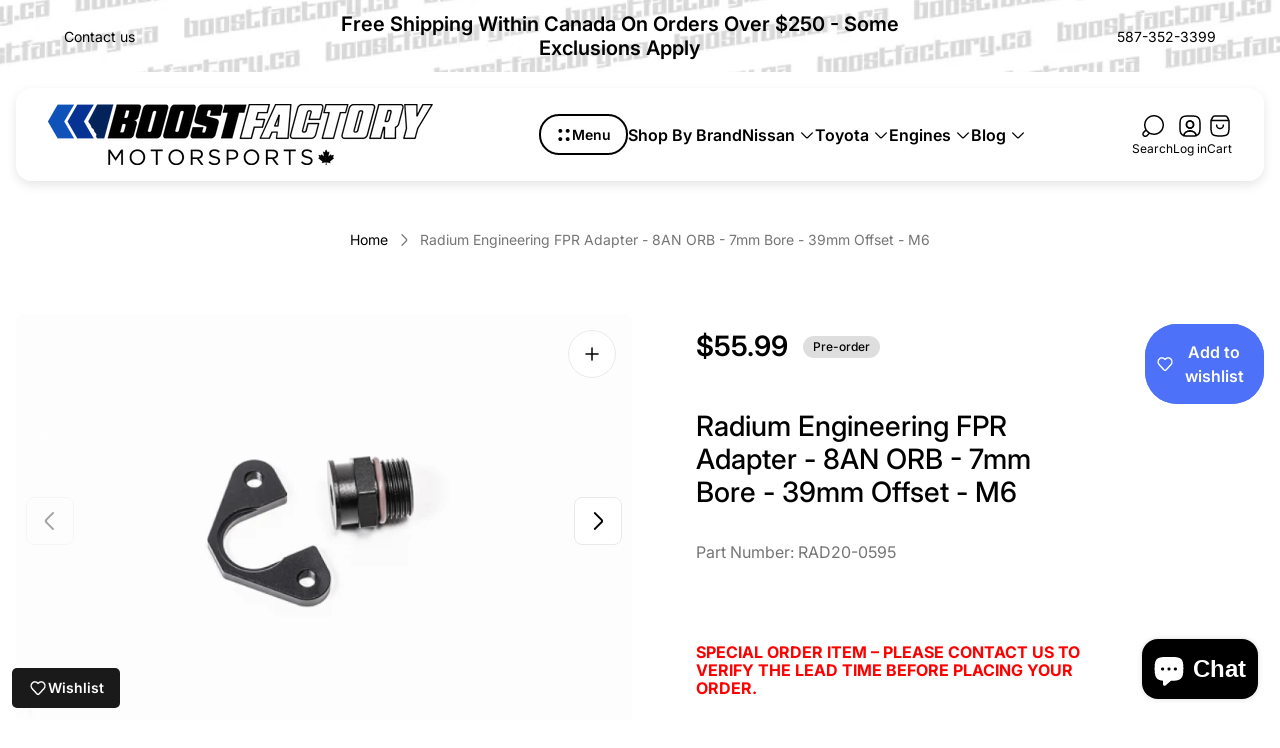

--- FILE ---
content_type: text/css
request_url: https://www.boostfactory.ca/cdn/shop/t/44/assets/preloader.build.css?v=26563976012491606881765989830
body_size: -569
content:
.preloader-wrapper{position:absolute;top:0;bottom:0;left:0;right:0;z-index:100;display:none;background-color:var(--background-color-preloader);border-radius:inherit}.preloader-wrapper.is-active{display:flex}.preloader{width:40px;height:40px;margin:auto;border:4px solid var(--color-preloader-primary);border-radius:50%;border-top-color:var(--color-preloader-secondary);animation:spin var(--timing-long) var(--easing-ease-in-out) infinite}@keyframes spin{0%{transform:rotate(0)}to{transform:rotate(360deg)}}
/*# sourceMappingURL=/cdn/shop/t/44/assets/preloader.build.css.map?v=26563976012491606881765989830 */


--- FILE ---
content_type: text/css
request_url: https://www.boostfactory.ca/cdn/shop/t/44/assets/product-complementary.build.css?v=59459164122271602121765989832
body_size: -354
content:
.complementary-products.is-active{padding-top:var(--offset-top-mobile);padding-bottom:var(--offset-bottom-mobile)}.complementary-products .complementary-products__header{display:flex;align-items:center;margin-bottom:24px}.complementary-products .complementary-products-content-slider{overflow-x:clip;overflow-y:visible;padding:1px}.complementary-products .complementary-products__slider-wrapper{display:flex;align-items:stretch}.complementary-products .complementary-products__slider-wrapper.swiper-wrapper{align-items:stretch}.complementary-products .complementary-products__slider-slide{width:100%;height:auto;min-height:100%}.complementary-products .complementary-products__controls{position:relative;display:flex;flex-shrink:0;margin-inline-start:auto;column-gap:8px}.complementary-products .complementary-products__control{position:static;width:40px;height:40px;margin:0}.complementary-products .complementary-products__control .icon{width:16px;height:16px}@media (min-width: 576px){.complementary-products .complementary-products__slider-slide{width:50%}}@media (min-width: 1200px){.complementary-products.is-active{padding-top:var(--offset-top-desktop);padding-bottom:var(--offset-bottom-desktop)}.complementary-products .product-card .product-card__labels{top:8px;left:8px}.complementary-products .product-card .product-card__additional-buttons{top:8px;right:8px;gap:4px}.complementary-products .product-card .product-card__quick-view-button,.complementary-products .product-card .product-card__compare-products-button{width:32px;height:32px}.complementary-products .product-card .product-card__quick-view-button .icon,.complementary-products .product-card .product-card__compare-products-button .icon{width:16px;height:16px}.complementary-products .product-card .product-card__quick-view-button .icon:nth-child(2),.complementary-products .product-card .product-card__compare-products-button .icon:nth-child(2){top:-3px;right:-3px;width:12px;height:12px}}
/*# sourceMappingURL=/cdn/shop/t/44/assets/product-complementary.build.css.map?v=59459164122271602121765989832 */


--- FILE ---
content_type: text/css
request_url: https://www.boostfactory.ca/cdn/shop/t/44/assets/product-ask-question-popup.build.css?v=103976145500005956361765989831
body_size: -85
content:
:root{--timing-micro: .1s;--timing-short: .2s;--timing-base: .4s;--timing-long: .7s;--timing-second: 1s;--animate-time: .7s;--animate-delay: .3s;--animate-img-scale: .5s;--easing-linear: cubic-bezier(0, 0, 1, 1);--easing-ease: cubic-bezier(.25, .1, .25, 1);--easing-ease-in-out: cubic-bezier(.42, 0, .58, 1);--easing-ease-in: cubic-bezier(.42, 0, 1, 1);--easing-ease-out: cubic-bezier(0, 0, .09, 1);--layer-negative: -1;--layer-base: 0;--layer-flat: 1;--layer-raised: 2;--layer-sticky-btn: 7;--layer-sticky: 11;--layer-overlay: 14;--layer-temporary: 16;--layer-pop-out: 24;--layer-pop-out-overlay: 25;--layer-pop-out-overlay-loader: 26}.ask-question-popup .ask-question-popup__container{display:flex;flex-direction:column;max-width:450px;padding:56px 24px 32px}.ask-question-popup .ask-question-popup__title{margin-bottom:32px;text-align:center}.ask-question-popup .ask-question-popup__form{margin-top:20px}.ask-question-popup .ask-question-popup-form__field+.ask-question-popup-form__field{margin-top:16px}.ask-question-popup .ask-question-popup-form__button{margin-top:16px}.ask-question-popup .ask-question-popup__close-button{right:24px}@media (min-width: 768px){.ask-question-popup .ask-question-popup__container{max-width:600px;padding-bottom:40px;padding-left:64px;padding-right:64px}.ask-question-popup .ask-question-popup__title{margin-bottom:40px}}.ask-question-popup-form .ask-question-popup-form__button{width:100%}.ask-question-popup-form .ask-question-popup-form__textarea{height:100px}.ask-question-popup-form .ask-question-popup-form__message-container{display:none}.ask-question-popup-form .ask-question-popup-form__message{display:flex;justify-content:center;align-items:center;text-align:center}.ask-question-popup-form .ask-question-popup-form__message svg{width:16px;height:16px;margin-inline-end:10px;flex-shrink:0}.ask-question-popup-form .ask-question-popup-form__message.ask-question-popup-form__message--error{color:var(--color-text-attention)}.ask-question-popup-form .ask-question-popup-form__message.ask-question-popup-form__message--success{color:var(--color-text-success)}.ask-question-popup-form.is-posted .ask-question-popup-form__message-container{display:block}.ask-question-popup-form.is-posted .ask-question-popup-form__field,.ask-question-popup-form.is-posted .ask-question-popup-form__button{display:none}
/*# sourceMappingURL=/cdn/shop/t/44/assets/product-ask-question-popup.build.css.map?v=103976145500005956361765989831 */


--- FILE ---
content_type: text/css
request_url: https://www.boostfactory.ca/cdn/shop/t/44/assets/product-recommendations.build.css?v=94310458739654975141765989835
body_size: 100
content:
.product-recommendations .product-recommendations__container{max-width:var(--container-width);margin:0 auto;padding-left:16px;padding-right:16px}.product-recommendations .product-recommendations__heading{text-transform:none;margin-bottom:6px}.product-recommendations .product-recommendations__tab-buttons-wrapper{margin:0 -16px;max-width:100vw;overflow-x:auto;padding:0 20px;-ms-overflow-style:none;scrollbar-width:none}.product-recommendations .product-recommendations__tab-buttons-wrapper::-webkit-scrollbar{display:none}.product-recommendations .product-recommendations__tab-buttons{display:none;justify-content:center;width:fit-content;margin:auto;padding-top:10px}.product-recommendations .product-recommendations__heading{margin-bottom:14px;text-align:center}.product-recommendations .product-recommendations__subheading{opacity:.5;margin-bottom:10px;padding:0 20px;font-size:1rem;line-height:1.6;letter-spacing:.02em;text-align:center;color:var(--color-heading, #000);font-style:normal}.product-recommendations .product-recommendations__content{padding:0 10px}.product-recommendations .product-recommendations__row.swiper-wrapper{align-items:unset}.product-recommendations .product-recommendations__col{position:relative;height:auto}.product-recommendations .product-recommendations__col .product-card{padding:16px}.product-recommendations .product-recommendations__row-wrapper{overflow-x:clip;overflow-y:visible}.product-recommendations .product-recommendations__row-wrapper.swiper-initialized{margin-left:-16px;margin-right:-16px;padding-left:16px;padding-right:16px}.product-recommendations .product-recommendations__row-wrapper:not(.is-active){display:none}.product-recommendations .product-recommendations__row-wrapper:not(.swiper-initialized){padding-left:1px;padding-right:1px}.product-recommendations .product-recommendations__row-wrapper:not(.swiper-initialized) .product-recommendations__row{display:flex}.product-recommendations .product-recommendations__row-wrapper:not(.swiper-initialized) .product-recommendations__row.product-recommendations__row--centered{justify-content:center}.product-recommendations .product-recommendations__row-wrapper:not(.swiper-initialized) .swiper-pagination-clickable{display:none}.product-recommendations .product-recommendations__row-wrapper:not(.swiper-initialized) .product-recommendations__col{width:50%}.product-recommendations .product-recommendations__row-wrapper:not(.swiper-initialized)::-webkit-scrollbar{height:7px}.product-recommendations .product-recommendations__row-wrapper:not(.swiper-initialized)::-webkit-scrollbar-track{background-color:#0000001a}.product-recommendations .product-recommendations__row-wrapper:not(.swiper-initialized)::-webkit-scrollbar-thumb{background-color:#305d704d}.product-recommendations .product-recommendations__preloader-wrapper{position:absolute;top:50%;left:50%;display:none;width:100%;height:100%;transform:translate(-50%,-50%)}.product-recommendations .product-recommendations__preloader{width:40px;height:40px;margin:auto;border:4px solid var(--color-preloader-primary);border-radius:50%;border-top-color:var(--color-preloader-secondary);animation:spin var(--timing-long) var(--easing-ease-in-out) infinite}.product-recommendations .swiper-pagination-bullets{display:flex;justify-content:center;margin-top:15px;padding:10px 0}.product-recommendations .swiper-pagination-bullets.swiper-pagination-bullets-dynamic{position:relative;bottom:0;display:block;text-align:center}.product-recommendations.is-loading .product-card{filter:blur(10px)}.product-recommendations.is-loading .product-recommendations__preloader-wrapper{display:flex}.product-recommendations.is-tabs .product-recommendations__row-wrapper{animation:product-recommendations-fade 1s forwards}.product-recommendations.is-tabs .product-recommendations__tab-buttons-wrapper{padding:0 16px}.product-recommendations.is-tabs .product-recommendations__tab-buttons{display:flex;justify-content:center;gap:16px;align-items:center;width:fit-content;margin-bottom:24px;margin-left:auto;margin-right:auto}@media (min-width: 768px){.product-recommendations.is-tabs .product-recommendations__tab-buttons{margin-bottom:48px}.product-recommendations .product-recommendations__heading{margin-bottom:37px}.product-recommendations .product-recommendations__subheading{line-height:1.375}.product-recommendations .product-recommendations__col{width:100%}.product-recommendations .product-recommendations__row.product-recommendations__row--indent{column-gap:10px}.product-recommendations .product-recommendations__row-wrapper:not(.swiper-initialized) .product-recommendations__col{flex:0 0 33.333333%}.product-recommendations .product-recommendations__row-wrapper:not(.swiper-initialized) .product-recommendations__row.product-recommendations__row--indent .product-recommendations__col{flex-basis:calc(33.33333% - 5px)}}@media (min-width: 992px){.product-recommendations .product-recommendations__row-wrapper:not(.swiper-initialized) .product-recommendations__col{flex:0 0 25%}.product-recommendations .product-recommendations__row-wrapper:not(.swiper-initialized) .product-recommendations__row.product-recommendations__row--indent .product-recommendations__col{flex-basis:calc(25% - 7.5px)}.product-recommendations .product-recommendations__row-wrapper.swiper-initialized{padding-left:8px;padding-right:8px}.product-recommendations .swiper-pagination-bullets{margin-top:32px}}@keyframes product-recommendations-fade{0%{opacity:0}to{opacity:1}}
/*# sourceMappingURL=/cdn/shop/t/44/assets/product-recommendations.build.css.map?v=94310458739654975141765989835 */


--- FILE ---
content_type: text/javascript
request_url: https://www.boostfactory.ca/cdn/shop/t/44/assets/section-product-recommendations.build.min.js?v=64678176263094057681765989858
body_size: 989
content:
const o={section:".js-product-recommendations",content:".js-product-recommendations-content",recommendations:"[data-product-recommendations]",recommendationsItems:".js-product-recommendations-col",recommendationsRowWrapper:".js-product-recommendations-row-wrapper",viewedLabel:".js-product-recommendations-viewed-label",viewedContent:".js-product-recommendations-viewed-content",productCard:".js-product-card",tabsButton:".js-product-recommendations-tab-button",tabsContent:".js-product-recommendations-tab-content",buttonsWrapper:".js-product-recommendations--buttons-wrapper",existingProduct:"[data-existing-product]",sliderPagination:".js-featured-content-slider-pagination"},x={id:"id"},p={section:"section_id",limit:"limit",product:"product_id",view:"view"},E=()=>{let v=window.themeCore.utils.Swiper,w=[];const l={featuredContentSlider:"js-featured-content-slider",tabs:"is-tabs",...window.themeCore.utils.cssClasses};async function y(){w=C(),await Promise.all(w.map(e=>S(e))),window.themeCore.LazyLoadImages.init(),w.forEach(e=>{const t=e.el.querySelector(o.recommendationsRowWrapper);t&&b(e,t)})}function b(e,t){const r=[...t.querySelectorAll(o.recommendationsItems)].length,n=4;let i=!1;r>6&&(i=!0);let s={grabCursor:!0,slidesPerView:1.25,breakpoints:{1200:{slidesPerView:r>n?5:r},768:{slidesPerView:3}},pagination:{el:o.sliderPagination,clickable:!0,bulletElement:"button",dynamicBullets:i},on:{init(){e.el.classList.remove(l.loading)}}};new v(t,s)}function C(e){return[...document.querySelectorAll(o.section)].filter(t=>!e||t.closest(`#shopify-section-${e}`)).map(t=>{const r=t.getAttribute(x.id),n=window.themeCore.objects.routes.product_recommendations_url,i=t.dataset.productId,s=t.dataset.limit,d=!!t.closest(o.recommendations);return{el:t,id:r,requestUrl:n,product:i,limit:s,enableRecommendations:d}})}async function S(e){if(!e.enableRecommendations){if(!e.limit)return Promise.resolve();let t=e.el.querySelector(o.content);return await h(t,e),Promise.resolve()}try{const t=new URL(window.location.origin+e.requestUrl);t.searchParams.set(p.section,e.id),t.searchParams.set(p.product,e.product),t.searchParams.set(p.limit,e.limit),await fetch(t.toString()).then(r=>r.text()).then(async r=>{const n=document.createElement("div");n.innerHTML=r;const i=e.el.querySelector(o.content);let s=n.querySelector(o.content);const d=[...s.querySelectorAll(o.recommendationsItems)],c=s.querySelector(o.recommendationsRowWrapper);if(e.limit)s=await h(s,e);else if(!!!s.querySelector(o.existingProduct)){e.el.remove();return}s&&s.innerHTML.trim().length&&(i.innerHTML=s.innerHTML),d&&d.length&&c&&c.classList.add(l.featuredContentSlider),window.themeCore.EventBus.emit("compare-products:init")}).catch(r=>{console.error(r)})}catch(t){console.error(t)}}async function h(e,t){if(!e)return;let r=localStorage.getItem("theme_recently_viewed");const n=!!e.querySelector(o.existingProduct);if(!r)return n||t.el.remove(),e;try{if(r=JSON.parse(r),window.location.href.includes("/products/")){const a=new URL(window.location.href).pathname,m=(a.startsWith("/")?a.substring(1):a).split("/").pop();r=r.filter(u=>u!==m)}if(r=r.slice(-1*+t.limit),!r.length)return n||t.el.remove(),e;const i=(await L(r,t)).map(c=>c.value).filter(Boolean),s=i.map(c=>q(c,t)),d=e.querySelector(o.viewedContent);if(d){d.innerHTML=s.reduce((u,j)=>u+=j.outerHTML,"");const c=t.el.querySelector(o.viewedLabel);if(!c)return e;if(n)return c.classList.remove(l.hidden),i.length&&(t.el.classList.add(l.tabs),R(t)),e;const a=[...e.querySelectorAll(o.recommendationsRowWrapper)].find(u=>+u.dataset.index==1);a&&a.classList.add(l.hidden);const f=[...t.el.querySelectorAll(o.tabsButton)].find(u=>+u.dataset.index==1);f&&f.remove();const m=[...e.querySelectorAll(o.recommendationsRowWrapper)].find(u=>+u.dataset.index==2);return m&&m.classList.add(l.active),c.classList.remove(l.hidden),e}}catch(i){return console.log(i),e}return e}async function L(e){return await Promise.allSettled(e.map(t=>P(t)))}async function P(e){let t=new URL(`${window.location.origin}${window.themeCore.objects.routes.root_url}/products/${e}`);return t.searchParams.set(p.view,"card"),await fetch(t.toString()).then(r=>r.text()).then(r=>{const n=document.createElement("div");return n.innerHTML=r,n.querySelector(o.productCard)?n.querySelector(o.productCard):!1}).catch(r=>{console.error(r)})}function q(e,t){const r=document.createElement("div");return r.innerHTML=`
			<div class="product-recommendations__col swiper-slide product-recommendations__col--${t.layout}">
				${e.outerHTML}
			</div>
		`,r.querySelector(".product-recommendations__col")}function R(e){!e||!e.el||e.el.addEventListener("click",t=>{const r=t.target.closest(o.tabsButton);if(!r)return;const n=r.dataset.index,i=[...e.el.querySelectorAll(o.tabsButton)],s=[...e.el.querySelectorAll(o.tabsContent)],d=e.el.querySelector(o.buttonsWrapper);if(!n||!i.length||!s.length||!d)return;i.forEach(a=>a.classList.toggle(l.active,a===r)),s.forEach(a=>a.classList.toggle(l.active,a.dataset.index===n));const c=r.offsetLeft-16;d.scrollTo({left:c,behavior:"smooth"})})}return Object.freeze({init:y})},g=()=>{window.themeCore.ProductRecommendations=window.themeCore.ProductRecommendations||E(),window.themeCore.utils.register(window.themeCore.ProductRecommendations,"product-recommendations")};window.themeCore&&window.themeCore.loaded?g():document.addEventListener("theme:all:loaded",g,{once:!0});


--- FILE ---
content_type: text/javascript
request_url: https://us1-config.doofinder.com/2.x/5389ddaf-b6ee-4d90-aa2c-c6e69f86a8f5.js
body_size: 796
content:
(function (l, a, y, e, r, s, _) {
  l['DoofinderAppsObject'] = r; l[r] = l[r] || function () { (l[r].q = l[r].q || []).push(arguments) };
  s = a.createElement(y); s.async = 1; s.src = e; _ = a.getElementsByTagName(y)[0]; _.parentNode.insertBefore(s, _)
})(window, document, 'script', 'https://cdn.doofinder.com/apps/loader/2.x/loader.min.js', 'doofinderApp');

doofinderApp("config", "store", "5389ddaf-b6ee-4d90-aa2c-c6e69f86a8f5")
doofinderApp("config", "zone", "us1")

doofinderApp("config", "settings",
[{"vsn":"1.0","apps":[{"name":"layer","type":"search","options":{"trigger":"input[name='q'], .header__icon.header__icon--search.js-header-drawer-toggler, .header__search","zone":"us1","url_hash":false},"overrides":{"autoload":{"desktop":null,"mobile":null},"layout":"Fullscreen","custom_css":{"desktop":[".dfd-card-mpn {\n   font-size: 11px !important;\n   color: #373536 !important;\n   font-weight: 500 !important;\n   line-height: 17px !important;\n   text-align: initial;\n   margin-top: 30px;\n }\n\n"],"mobile":[".dfd-card-mpn {\n   font-size: 11px !important;\n   color: #373536 !important;\n   font-weight: 500 !important;\n   line-height: 17px !important;\n   text-align: initial;\n   margin-top: 30px;\n }\n"]},"custom_properties":{"desktop":["--df-accent-primary: #353535;\n--df-accent-primary-hover: #282828;\n--df-accent-primary-active: #1C1C1C;"],"mobile":["--df-accent-primary: #353535;\n--df-accent-primary-hover: #282828;\n--df-accent-primary-active: #1C1C1C;"]},"search_query_retention":false}}],"settings":{"defaults":{"currency":"CAD","language":"en","hashid":"02d80b07064499bf04e6c52b760c06a8"},"account_code":"08bb6a605d12f405a94456fe6b606c","search_engines":{"en":{"CAD":"02d80b07064499bf04e6c52b760c06a8"}},"checkout_css_selector":null,"checkout_summary_urls":[],"checkout_confirmation_urls":[{"value":"/thank_you","match_type":"regex"},{"value":"/thank-you","match_type":"regex"}],"sales_api_integration":null,"require_cookies_consent":false,"page_type_mappings":[{"id":7038,"type":"home","match_conditions":[]},{"id":21619,"type":"product_pages","match_conditions":[]},{"id":36200,"type":"category_pages","match_conditions":[]},{"id":50781,"type":"shopping_cart","match_conditions":[]}],"register_visits":true,"register_checkouts":true,"ga4_integration":false,"integrations_list":[],"platform_integration_type":"shopify","user_history_enabled":false}}])

--- FILE ---
content_type: text/javascript
request_url: https://www.boostfactory.ca/cdn/shop/t/44/assets/core-5dfef9c4.js?v=75120975653175915861765989808
body_size: 18008
content:
function J(e){return e!==null&&typeof e=="object"&&"constructor"in e&&e.constructor===Object}function q(e={},t={}){Object.keys(t).forEach(s=>{typeof e[s]>"u"?e[s]=t[s]:J(t[s])&&J(e[s])&&Object.keys(t[s]).length>0&&q(e[s],t[s])})}const ie={body:{},addEventListener(){},removeEventListener(){},activeElement:{blur(){},nodeName:""},querySelector(){return null},querySelectorAll(){return[]},getElementById(){return null},createEvent(){return{initEvent(){}}},createElement(){return{children:[],childNodes:[],style:{},setAttribute(){},getElementsByTagName(){return[]}}},createElementNS(){return{}},importNode(){return null},location:{hash:"",host:"",hostname:"",href:"",origin:"",pathname:"",protocol:"",search:""}};function L(){const e=typeof document<"u"?document:{};return q(e,ie),e}const he={document:ie,navigator:{userAgent:""},location:{hash:"",host:"",hostname:"",href:"",origin:"",pathname:"",protocol:"",search:""},history:{replaceState(){},pushState(){},go(){},back(){}},CustomEvent:function(){return this},addEventListener(){},removeEventListener(){},getComputedStyle(){return{getPropertyValue(){return""}}},Image(){},Date(){},screen:{},setTimeout(){},clearTimeout(){},matchMedia(){return{}},requestAnimationFrame(e){return typeof setTimeout>"u"?(e(),null):setTimeout(e,0)},cancelAnimationFrame(e){typeof setTimeout>"u"||clearTimeout(e)}};function C(){const e=typeof window<"u"?window:{};return q(e,he),e}function me(e){const t=e.__proto__;Object.defineProperty(e,"__proto__",{get(){return t},set(s){t.__proto__=s}})}class I extends Array{constructor(t){typeof t=="number"?super(t):(super(...t||[]),me(this))}}function D(e=[]){const t=[];return e.forEach(s=>{Array.isArray(s)?t.push(...D(s)):t.push(s)}),t}function ne(e,t){return Array.prototype.filter.call(e,t)}function ge(e){const t=[];for(let s=0;s<e.length;s+=1)t.indexOf(e[s])===-1&&t.push(e[s]);return t}function ve(e,t){if(typeof e!="string")return[e];const s=[],i=t.querySelectorAll(e);for(let n=0;n<i.length;n+=1)s.push(i[n]);return s}function h(e,t){const s=C(),i=L();let n=[];if(!t&&e instanceof I)return e;if(!e)return new I(n);if(typeof e=="string"){const r=e.trim();if(r.indexOf("<")>=0&&r.indexOf(">")>=0){let l="div";r.indexOf("<li")===0&&(l="ul"),r.indexOf("<tr")===0&&(l="tbody"),(r.indexOf("<td")===0||r.indexOf("<th")===0)&&(l="tr"),r.indexOf("<tbody")===0&&(l="table"),r.indexOf("<option")===0&&(l="select");const d=i.createElement(l);d.innerHTML=r;for(let a=0;a<d.childNodes.length;a+=1)n.push(d.childNodes[a])}else n=ve(e.trim(),t||i)}else if(e.nodeType||e===s||e===i)n.push(e);else if(Array.isArray(e)){if(e instanceof I)return e;n=e}return new I(ge(n))}h.fn=I.prototype;function we(...e){const t=D(e.map(s=>s.split(" ")));return this.forEach(s=>{s.classList.add(...t)}),this}function Se(...e){const t=D(e.map(s=>s.split(" ")));return this.forEach(s=>{s.classList.remove(...t)}),this}function Te(...e){const t=D(e.map(s=>s.split(" ")));this.forEach(s=>{t.forEach(i=>{s.classList.toggle(i)})})}function be(...e){const t=D(e.map(s=>s.split(" ")));return ne(this,s=>t.filter(i=>s.classList.contains(i)).length>0).length>0}function ye(e,t){if(arguments.length===1&&typeof e=="string")return this[0]?this[0].getAttribute(e):void 0;for(let s=0;s<this.length;s+=1)if(arguments.length===2)this[s].setAttribute(e,t);else for(const i in e)this[s][i]=e[i],this[s].setAttribute(i,e[i]);return this}function xe(e){for(let t=0;t<this.length;t+=1)this[t].removeAttribute(e);return this}function Ee(e){for(let t=0;t<this.length;t+=1)this[t].style.transform=e;return this}function Ce(e){for(let t=0;t<this.length;t+=1)this[t].style.transitionDuration=typeof e!="string"?`${e}ms`:e;return this}function Me(...e){let[t,s,i,n]=e;typeof e[1]=="function"&&([t,i,n]=e,s=void 0),n||(n=!1);function r(o){const c=o.target;if(!c)return;const u=o.target.dom7EventData||[];if(u.indexOf(o)<0&&u.unshift(o),h(c).is(s))i.apply(c,u);else{const f=h(c).parents();for(let p=0;p<f.length;p+=1)h(f[p]).is(s)&&i.apply(f[p],u)}}function l(o){const c=o&&o.target?o.target.dom7EventData||[]:[];c.indexOf(o)<0&&c.unshift(o),i.apply(this,c)}const d=t.split(" ");let a;for(let o=0;o<this.length;o+=1){const c=this[o];if(s)for(a=0;a<d.length;a+=1){const u=d[a];c.dom7LiveListeners||(c.dom7LiveListeners={}),c.dom7LiveListeners[u]||(c.dom7LiveListeners[u]=[]),c.dom7LiveListeners[u].push({listener:i,proxyListener:r}),c.addEventListener(u,r,n)}else for(a=0;a<d.length;a+=1){const u=d[a];c.dom7Listeners||(c.dom7Listeners={}),c.dom7Listeners[u]||(c.dom7Listeners[u]=[]),c.dom7Listeners[u].push({listener:i,proxyListener:l}),c.addEventListener(u,l,n)}}return this}function Pe(...e){let[t,s,i,n]=e;typeof e[1]=="function"&&([t,i,n]=e,s=void 0),n||(n=!1);const r=t.split(" ");for(let l=0;l<r.length;l+=1){const d=r[l];for(let a=0;a<this.length;a+=1){const o=this[a];let c;if(!s&&o.dom7Listeners?c=o.dom7Listeners[d]:s&&o.dom7LiveListeners&&(c=o.dom7LiveListeners[d]),c&&c.length)for(let u=c.length-1;u>=0;u-=1){const f=c[u];i&&f.listener===i||i&&f.listener&&f.listener.dom7proxy&&f.listener.dom7proxy===i?(o.removeEventListener(d,f.proxyListener,n),c.splice(u,1)):i||(o.removeEventListener(d,f.proxyListener,n),c.splice(u,1))}}}return this}function Le(...e){const t=C(),s=e[0].split(" "),i=e[1];for(let n=0;n<s.length;n+=1){const r=s[n];for(let l=0;l<this.length;l+=1){const d=this[l];if(t.CustomEvent){const a=new t.CustomEvent(r,{detail:i,bubbles:!0,cancelable:!0});d.dom7EventData=e.filter((o,c)=>c>0),d.dispatchEvent(a),d.dom7EventData=[],delete d.dom7EventData}}}return this}function ke(e){const t=this;function s(i){i.target===this&&(e.call(this,i),t.off("transitionend",s))}return e&&t.on("transitionend",s),this}function Oe(e){if(this.length>0){if(e){const t=this.styles();return this[0].offsetWidth+parseFloat(t.getPropertyValue("margin-right"))+parseFloat(t.getPropertyValue("margin-left"))}return this[0].offsetWidth}return null}function $e(e){if(this.length>0){if(e){const t=this.styles();return this[0].offsetHeight+parseFloat(t.getPropertyValue("margin-top"))+parseFloat(t.getPropertyValue("margin-bottom"))}return this[0].offsetHeight}return null}function Ie(){if(this.length>0){const e=C(),t=L(),s=this[0],i=s.getBoundingClientRect(),n=t.body,r=s.clientTop||n.clientTop||0,l=s.clientLeft||n.clientLeft||0,d=s===e?e.scrollY:s.scrollTop,a=s===e?e.scrollX:s.scrollLeft;return{top:i.top+d-r,left:i.left+a-l}}return null}function ze(){const e=C();return this[0]?e.getComputedStyle(this[0],null):{}}function Ae(e,t){const s=C();let i;if(arguments.length===1)if(typeof e=="string"){if(this[0])return s.getComputedStyle(this[0],null).getPropertyValue(e)}else{for(i=0;i<this.length;i+=1)for(const n in e)this[i].style[n]=e[n];return this}if(arguments.length===2&&typeof e=="string"){for(i=0;i<this.length;i+=1)this[i].style[e]=t;return this}return this}function De(e){return e?(this.forEach((t,s)=>{e.apply(t,[t,s])}),this):this}function Ge(e){const t=ne(this,e);return h(t)}function Ne(e){if(typeof e>"u")return this[0]?this[0].innerHTML:null;for(let t=0;t<this.length;t+=1)this[t].innerHTML=e;return this}function Be(e){if(typeof e>"u")return this[0]?this[0].textContent.trim():null;for(let t=0;t<this.length;t+=1)this[t].textContent=e;return this}function _e(e){const t=C(),s=L(),i=this[0];let n,r;if(!i||typeof e>"u")return!1;if(typeof e=="string"){if(i.matches)return i.matches(e);if(i.webkitMatchesSelector)return i.webkitMatchesSelector(e);if(i.msMatchesSelector)return i.msMatchesSelector(e);for(n=h(e),r=0;r<n.length;r+=1)if(n[r]===i)return!0;return!1}if(e===s)return i===s;if(e===t)return i===t;if(e.nodeType||e instanceof I){for(n=e.nodeType?[e]:e,r=0;r<n.length;r+=1)if(n[r]===i)return!0;return!1}return!1}function Ve(){let e=this[0],t;if(e){for(t=0;(e=e.previousSibling)!==null;)e.nodeType===1&&(t+=1);return t}}function He(e){if(typeof e>"u")return this;const t=this.length;if(e>t-1)return h([]);if(e<0){const s=t+e;return s<0?h([]):h([this[s]])}return h([this[e]])}function Fe(...e){let t;const s=L();for(let i=0;i<e.length;i+=1){t=e[i];for(let n=0;n<this.length;n+=1)if(typeof t=="string"){const r=s.createElement("div");for(r.innerHTML=t;r.firstChild;)this[n].appendChild(r.firstChild)}else if(t instanceof I)for(let r=0;r<t.length;r+=1)this[n].appendChild(t[r]);else this[n].appendChild(t)}return this}function We(e){const t=L();let s,i;for(s=0;s<this.length;s+=1)if(typeof e=="string"){const n=t.createElement("div");for(n.innerHTML=e,i=n.childNodes.length-1;i>=0;i-=1)this[s].insertBefore(n.childNodes[i],this[s].childNodes[0])}else if(e instanceof I)for(i=0;i<e.length;i+=1)this[s].insertBefore(e[i],this[s].childNodes[0]);else this[s].insertBefore(e,this[s].childNodes[0]);return this}function je(e){return this.length>0?e?this[0].nextElementSibling&&h(this[0].nextElementSibling).is(e)?h([this[0].nextElementSibling]):h([]):this[0].nextElementSibling?h([this[0].nextElementSibling]):h([]):h([])}function Re(e){const t=[];let s=this[0];if(!s)return h([]);for(;s.nextElementSibling;){const i=s.nextElementSibling;e?h(i).is(e)&&t.push(i):t.push(i),s=i}return h(t)}function qe(e){if(this.length>0){const t=this[0];return e?t.previousElementSibling&&h(t.previousElementSibling).is(e)?h([t.previousElementSibling]):h([]):t.previousElementSibling?h([t.previousElementSibling]):h([])}return h([])}function Xe(e){const t=[];let s=this[0];if(!s)return h([]);for(;s.previousElementSibling;){const i=s.previousElementSibling;e?h(i).is(e)&&t.push(i):t.push(i),s=i}return h(t)}function Ye(e){const t=[];for(let s=0;s<this.length;s+=1)this[s].parentNode!==null&&(e?h(this[s].parentNode).is(e)&&t.push(this[s].parentNode):t.push(this[s].parentNode));return h(t)}function Ue(e){const t=[];for(let s=0;s<this.length;s+=1){let i=this[s].parentNode;for(;i;)e?h(i).is(e)&&t.push(i):t.push(i),i=i.parentNode}return h(t)}function Ke(e){let t=this;return typeof e>"u"?h([]):(t.is(e)||(t=t.parents(e).eq(0)),t)}function Je(e){const t=[];for(let s=0;s<this.length;s+=1){const i=this[s].querySelectorAll(e);for(let n=0;n<i.length;n+=1)t.push(i[n])}return h(t)}function Qe(e){const t=[];for(let s=0;s<this.length;s+=1){const i=this[s].children;for(let n=0;n<i.length;n+=1)(!e||h(i[n]).is(e))&&t.push(i[n])}return h(t)}function Ze(){for(let e=0;e<this.length;e+=1)this[e].parentNode&&this[e].parentNode.removeChild(this[e]);return this}const Q={addClass:we,removeClass:Se,hasClass:be,toggleClass:Te,attr:ye,removeAttr:xe,transform:Ee,transition:Ce,on:Me,off:Pe,trigger:Le,transitionEnd:ke,outerWidth:Oe,outerHeight:$e,styles:ze,offset:Ie,css:Ae,each:De,html:Ne,text:Be,is:_e,index:Ve,eq:He,append:Fe,prepend:We,next:je,nextAll:Re,prev:qe,prevAll:Xe,parent:Ye,parents:Ue,closest:Ke,find:Je,children:Qe,filter:Ge,remove:Ze};Object.keys(Q).forEach(e=>{Object.defineProperty(h.fn,e,{value:Q[e],writable:!0})});function et(e){const t=e;Object.keys(t).forEach(s=>{try{t[s]=null}catch{}try{delete t[s]}catch{}})}function R(e,t=0){return setTimeout(e,t)}function A(){return Date.now()}function tt(e){const t=C();let s;return t.getComputedStyle&&(s=t.getComputedStyle(e,null)),!s&&e.currentStyle&&(s=e.currentStyle),s||(s=e.style),s}function st(e,t="x"){const s=C();let i,n,r;const l=tt(e);return s.WebKitCSSMatrix?(n=l.transform||l.webkitTransform,n.split(",").length>6&&(n=n.split(", ").map(d=>d.replace(",",".")).join(", ")),r=new s.WebKitCSSMatrix(n==="none"?"":n)):(r=l.MozTransform||l.OTransform||l.MsTransform||l.msTransform||l.transform||l.getPropertyValue("transform").replace("translate(","matrix(1, 0, 0, 1,"),i=r.toString().split(",")),t==="x"&&(s.WebKitCSSMatrix?n=r.m41:i.length===16?n=parseFloat(i[12]):n=parseFloat(i[4])),t==="y"&&(s.WebKitCSSMatrix?n=r.m42:i.length===16?n=parseFloat(i[13]):n=parseFloat(i[5])),n||0}function G(e){return typeof e=="object"&&e!==null&&e.constructor&&Object.prototype.toString.call(e).slice(8,-1)==="Object"}function it(e){return typeof window<"u"&&typeof window.HTMLElement<"u"?e instanceof HTMLElement:e&&(e.nodeType===1||e.nodeType===11)}function P(...e){const t=Object(e[0]),s=["__proto__","constructor","prototype"];for(let i=1;i<e.length;i+=1){const n=e[i];if(n!=null&&!it(n)){const r=Object.keys(Object(n)).filter(l=>s.indexOf(l)<0);for(let l=0,d=r.length;l<d;l+=1){const a=r[l],o=Object.getOwnPropertyDescriptor(n,a);o!==void 0&&o.enumerable&&(G(t[a])&&G(n[a])?n[a].__swiper__?t[a]=n[a]:P(t[a],n[a]):!G(t[a])&&G(n[a])?(t[a]={},n[a].__swiper__?t[a]=n[a]:P(t[a],n[a])):t[a]=n[a])}}}return t}function N(e,t,s){e.style.setProperty(t,s)}function re({swiper:e,targetPosition:t,side:s}){const i=C(),n=-e.translate;let r=null,l;const d=e.params.speed;e.wrapperEl.style.scrollSnapType="none",i.cancelAnimationFrame(e.cssModeFrameID);const a=t>n?"next":"prev",o=(u,f)=>a==="next"&&u>=f||a==="prev"&&u<=f,c=()=>{l=new Date().getTime(),r===null&&(r=l);const u=Math.max(Math.min((l-r)/d,1),0),f=.5-Math.cos(u*Math.PI)/2;let p=n+f*(t-n);if(o(p,t)&&(p=t),e.wrapperEl.scrollTo({[s]:p}),o(p,t)){e.wrapperEl.style.overflow="hidden",e.wrapperEl.style.scrollSnapType="",setTimeout(()=>{e.wrapperEl.style.overflow="",e.wrapperEl.scrollTo({[s]:p})}),i.cancelAnimationFrame(e.cssModeFrameID);return}e.cssModeFrameID=i.requestAnimationFrame(c)};c()}let V;function nt(){const e=C(),t=L();return{smoothScroll:t.documentElement&&"scrollBehavior"in t.documentElement.style,touch:!!("ontouchstart"in e||e.DocumentTouch&&t instanceof e.DocumentTouch),passiveListener:function(){let i=!1;try{const n=Object.defineProperty({},"passive",{get(){i=!0}});e.addEventListener("testPassiveListener",null,n)}catch{}return i}(),gestures:function(){return"ongesturestart"in e}()}}function ae(){return V||(V=nt()),V}let H;function rt({userAgent:e}={}){const t=ae(),s=C(),i=s.navigator.platform,n=e||s.navigator.userAgent,r={ios:!1,android:!1},l=s.screen.width,d=s.screen.height,a=n.match(/(Android);?[\s\/]+([\d.]+)?/);let o=n.match(/(iPad).*OS\s([\d_]+)/);const c=n.match(/(iPod)(.*OS\s([\d_]+))?/),u=!o&&n.match(/(iPhone\sOS|iOS)\s([\d_]+)/),f=i==="Win32";let p=i==="MacIntel";const g=["1024x1366","1366x1024","834x1194","1194x834","834x1112","1112x834","768x1024","1024x768","820x1180","1180x820","810x1080","1080x810"];return!o&&p&&t.touch&&g.indexOf(`${l}x${d}`)>=0&&(o=n.match(/(Version)\/([\d.]+)/),o||(o=[0,1,"13_0_0"]),p=!1),a&&!f&&(r.os="android",r.android=!0),(o||u||c)&&(r.os="ios",r.ios=!0),r}function at(e={}){return H||(H=rt(e)),H}let F;function lt(){const e=C();function t(){const s=e.navigator.userAgent.toLowerCase();return s.indexOf("safari")>=0&&s.indexOf("chrome")<0&&s.indexOf("android")<0}return{isSafari:t(),isWebView:/(iPhone|iPod|iPad).*AppleWebKit(?!.*Safari)/i.test(e.navigator.userAgent)}}function ot(){return F||(F=lt()),F}function dt({swiper:e,on:t,emit:s}){const i=C();let n=null,r=null;const l=()=>{!e||e.destroyed||!e.initialized||(s("beforeResize"),s("resize"))},d=()=>{!e||e.destroyed||!e.initialized||(n=new ResizeObserver(c=>{r=i.requestAnimationFrame(()=>{const{width:u,height:f}=e;let p=u,g=f;c.forEach(({contentBoxSize:w,contentRect:m,target:b})=>{b&&b!==e.el||(p=m?m.width:(w[0]||w).inlineSize,g=m?m.height:(w[0]||w).blockSize)}),(p!==u||g!==f)&&l()})}),n.observe(e.el))},a=()=>{r&&i.cancelAnimationFrame(r),n&&n.unobserve&&e.el&&(n.unobserve(e.el),n=null)},o=()=>{!e||e.destroyed||!e.initialized||s("orientationchange")};t("init",()=>{if(e.params.resizeObserver&&typeof i.ResizeObserver<"u"){d();return}i.addEventListener("resize",l),i.addEventListener("orientationchange",o)}),t("destroy",()=>{a(),i.removeEventListener("resize",l),i.removeEventListener("orientationchange",o)})}function ct({swiper:e,extendParams:t,on:s,emit:i}){const n=[],r=C(),l=(o,c={})=>{const u=r.MutationObserver||r.WebkitMutationObserver,f=new u(p=>{if(p.length===1){i("observerUpdate",p[0]);return}const g=function(){i("observerUpdate",p[0])};r.requestAnimationFrame?r.requestAnimationFrame(g):r.setTimeout(g,0)});f.observe(o,{attributes:typeof c.attributes>"u"?!0:c.attributes,childList:typeof c.childList>"u"?!0:c.childList,characterData:typeof c.characterData>"u"?!0:c.characterData}),n.push(f)},d=()=>{if(e.params.observer){if(e.params.observeParents){const o=e.$el.parents();for(let c=0;c<o.length;c+=1)l(o[c])}l(e.$el[0],{childList:e.params.observeSlideChildren}),l(e.$wrapperEl[0],{attributes:!1})}},a=()=>{n.forEach(o=>{o.disconnect()}),n.splice(0,n.length)};t({observer:!1,observeParents:!1,observeSlideChildren:!1}),s("init",d),s("destroy",a)}const ft={on(e,t,s){const i=this;if(!i.eventsListeners||i.destroyed||typeof t!="function")return i;const n=s?"unshift":"push";return e.split(" ").forEach(r=>{i.eventsListeners[r]||(i.eventsListeners[r]=[]),i.eventsListeners[r][n](t)}),i},once(e,t,s){const i=this;if(!i.eventsListeners||i.destroyed||typeof t!="function")return i;function n(...r){i.off(e,n),n.__emitterProxy&&delete n.__emitterProxy,t.apply(i,r)}return n.__emitterProxy=t,i.on(e,n,s)},onAny(e,t){const s=this;if(!s.eventsListeners||s.destroyed||typeof e!="function")return s;const i=t?"unshift":"push";return s.eventsAnyListeners.indexOf(e)<0&&s.eventsAnyListeners[i](e),s},offAny(e){const t=this;if(!t.eventsListeners||t.destroyed||!t.eventsAnyListeners)return t;const s=t.eventsAnyListeners.indexOf(e);return s>=0&&t.eventsAnyListeners.splice(s,1),t},off(e,t){const s=this;return!s.eventsListeners||s.destroyed||!s.eventsListeners||e.split(" ").forEach(i=>{typeof t>"u"?s.eventsListeners[i]=[]:s.eventsListeners[i]&&s.eventsListeners[i].forEach((n,r)=>{(n===t||n.__emitterProxy&&n.__emitterProxy===t)&&s.eventsListeners[i].splice(r,1)})}),s},emit(...e){const t=this;if(!t.eventsListeners||t.destroyed||!t.eventsListeners)return t;let s,i,n;return typeof e[0]=="string"||Array.isArray(e[0])?(s=e[0],i=e.slice(1,e.length),n=t):(s=e[0].events,i=e[0].data,n=e[0].context||t),i.unshift(n),(Array.isArray(s)?s:s.split(" ")).forEach(l=>{t.eventsAnyListeners&&t.eventsAnyListeners.length&&t.eventsAnyListeners.forEach(d=>{d.apply(n,[l,...i])}),t.eventsListeners&&t.eventsListeners[l]&&t.eventsListeners[l].forEach(d=>{d.apply(n,i)})}),t}};function ut(){const e=this;let t,s;const i=e.$el;typeof e.params.width<"u"&&e.params.width!==null?t=e.params.width:t=i[0].clientWidth,typeof e.params.height<"u"&&e.params.height!==null?s=e.params.height:s=i[0].clientHeight,!(t===0&&e.isHorizontal()||s===0&&e.isVertical())&&(t=t-parseInt(i.css("padding-left")||0,10)-parseInt(i.css("padding-right")||0,10),s=s-parseInt(i.css("padding-top")||0,10)-parseInt(i.css("padding-bottom")||0,10),Number.isNaN(t)&&(t=0),Number.isNaN(s)&&(s=0),Object.assign(e,{width:t,height:s,size:e.isHorizontal()?t:s}))}function pt(){const e=this;function t(v){return e.isHorizontal()?v:{width:"height","margin-top":"margin-left","margin-bottom ":"margin-right","margin-left":"margin-top","margin-right":"margin-bottom","padding-left":"padding-top","padding-right":"padding-bottom",marginRight:"marginBottom"}[v]}function s(v,y){return parseFloat(v.getPropertyValue(t(y))||0)}const i=e.params,{$wrapperEl:n,size:r,rtlTranslate:l,wrongRTL:d}=e,a=e.virtual&&i.virtual.enabled,o=a?e.virtual.slides.length:e.slides.length,c=n.children(`.${e.params.slideClass}`),u=a?e.virtual.slides.length:c.length;let f=[];const p=[],g=[];let w=i.slidesOffsetBefore;typeof w=="function"&&(w=i.slidesOffsetBefore.call(e));let m=i.slidesOffsetAfter;typeof m=="function"&&(m=i.slidesOffsetAfter.call(e));const b=e.snapGrid.length,S=e.slidesGrid.length;let T=i.spaceBetween,x=-w,k=0,$=0;if(typeof r>"u")return;typeof T=="string"&&T.indexOf("%")>=0&&(T=parseFloat(T.replace("%",""))/100*r),e.virtualSize=-T,l?c.css({marginLeft:"",marginBottom:"",marginTop:""}):c.css({marginRight:"",marginBottom:"",marginTop:""}),i.centeredSlides&&i.cssMode&&(N(e.wrapperEl,"--swiper-centered-offset-before",""),N(e.wrapperEl,"--swiper-centered-offset-after",""));const B=i.grid&&i.grid.rows>1&&e.grid;B&&e.grid.initSlides(u);let M;const de=i.slidesPerView==="auto"&&i.breakpoints&&Object.keys(i.breakpoints).filter(v=>typeof i.breakpoints[v].slidesPerView<"u").length>0;for(let v=0;v<u;v+=1){M=0;const y=c.eq(v);if(B&&e.grid.updateSlide(v,y,u,t),y.css("display")!=="none"){if(i.slidesPerView==="auto"){de&&(c[v].style[t("width")]="");const E=getComputedStyle(y[0]),z=y[0].style.transform,_=y[0].style.webkitTransform;if(z&&(y[0].style.transform="none"),_&&(y[0].style.webkitTransform="none"),i.roundLengths)M=e.isHorizontal()?y.outerWidth(!0):y.outerHeight(!0);else{const X=s(E,"width"),ce=s(E,"padding-left"),fe=s(E,"padding-right"),Y=s(E,"margin-left"),U=s(E,"margin-right"),K=E.getPropertyValue("box-sizing");if(K&&K==="border-box")M=X+Y+U;else{const{clientWidth:ue,offsetWidth:pe}=y[0];M=X+ce+fe+Y+U+(pe-ue)}}z&&(y[0].style.transform=z),_&&(y[0].style.webkitTransform=_),i.roundLengths&&(M=Math.floor(M))}else M=(r-(i.slidesPerView-1)*T)/i.slidesPerView,i.roundLengths&&(M=Math.floor(M)),c[v]&&(c[v].style[t("width")]=`${M}px`);c[v]&&(c[v].swiperSlideSize=M),g.push(M),i.centeredSlides?(x=x+M/2+k/2+T,k===0&&v!==0&&(x=x-r/2-T),v===0&&(x=x-r/2-T),Math.abs(x)<1/1e3&&(x=0),i.roundLengths&&(x=Math.floor(x)),$%i.slidesPerGroup===0&&f.push(x),p.push(x)):(i.roundLengths&&(x=Math.floor(x)),($-Math.min(e.params.slidesPerGroupSkip,$))%e.params.slidesPerGroup===0&&f.push(x),p.push(x),x=x+M+T),e.virtualSize+=M+T,k=M,$+=1}}if(e.virtualSize=Math.max(e.virtualSize,r)+m,l&&d&&(i.effect==="slide"||i.effect==="coverflow")&&n.css({width:`${e.virtualSize+i.spaceBetween}px`}),i.setWrapperSize&&n.css({[t("width")]:`${e.virtualSize+i.spaceBetween}px`}),B&&e.grid.updateWrapperSize(M,f,t),!i.centeredSlides){const v=[];for(let y=0;y<f.length;y+=1){let E=f[y];i.roundLengths&&(E=Math.floor(E)),f[y]<=e.virtualSize-r&&v.push(E)}f=v,Math.floor(e.virtualSize-r)-Math.floor(f[f.length-1])>1&&f.push(e.virtualSize-r)}if(f.length===0&&(f=[0]),i.spaceBetween!==0){const v=e.isHorizontal()&&l?"marginLeft":t("marginRight");c.filter((y,E)=>i.cssMode?E!==c.length-1:!0).css({[v]:`${T}px`})}if(i.centeredSlides&&i.centeredSlidesBounds){let v=0;g.forEach(E=>{v+=E+(i.spaceBetween?i.spaceBetween:0)}),v-=i.spaceBetween;const y=v-r;f=f.map(E=>E<0?-w:E>y?y+m:E)}if(i.centerInsufficientSlides){let v=0;if(g.forEach(y=>{v+=y+(i.spaceBetween?i.spaceBetween:0)}),v-=i.spaceBetween,v<r){const y=(r-v)/2;f.forEach((E,z)=>{f[z]=E-y}),p.forEach((E,z)=>{p[z]=E+y})}}if(Object.assign(e,{slides:c,snapGrid:f,slidesGrid:p,slidesSizesGrid:g}),i.centeredSlides&&i.cssMode&&!i.centeredSlidesBounds){N(e.wrapperEl,"--swiper-centered-offset-before",`${-f[0]}px`),N(e.wrapperEl,"--swiper-centered-offset-after",`${e.size/2-g[g.length-1]/2}px`);const v=-e.snapGrid[0],y=-e.slidesGrid[0];e.snapGrid=e.snapGrid.map(E=>E+v),e.slidesGrid=e.slidesGrid.map(E=>E+y)}if(u!==o&&e.emit("slidesLengthChange"),f.length!==b&&(e.params.watchOverflow&&e.checkOverflow(),e.emit("snapGridLengthChange")),p.length!==S&&e.emit("slidesGridLengthChange"),i.watchSlidesProgress&&e.updateSlidesOffset(),!a&&!i.cssMode&&(i.effect==="slide"||i.effect==="fade")){const v=`${i.containerModifierClass}backface-hidden`,y=e.$el.hasClass(v);u<=i.maxBackfaceHiddenSlides?y||e.$el.addClass(v):y&&e.$el.removeClass(v)}}function ht(e){const t=this,s=[],i=t.virtual&&t.params.virtual.enabled;let n=0,r;typeof e=="number"?t.setTransition(e):e===!0&&t.setTransition(t.params.speed);const l=d=>i?t.slides.filter(a=>parseInt(a.getAttribute("data-swiper-slide-index"),10)===d)[0]:t.slides.eq(d)[0];if(t.params.slidesPerView!=="auto"&&t.params.slidesPerView>1)if(t.params.centeredSlides)(t.visibleSlides||h([])).each(d=>{s.push(d)});else for(r=0;r<Math.ceil(t.params.slidesPerView);r+=1){const d=t.activeIndex+r;if(d>t.slides.length&&!i)break;s.push(l(d))}else s.push(l(t.activeIndex));for(r=0;r<s.length;r+=1)if(typeof s[r]<"u"){const d=s[r].offsetHeight;n=d>n?d:n}(n||n===0)&&t.$wrapperEl.css("height",`${n}px`)}function mt(){const e=this,t=e.slides;for(let s=0;s<t.length;s+=1)t[s].swiperSlideOffset=e.isHorizontal()?t[s].offsetLeft:t[s].offsetTop}function gt(e=this&&this.translate||0){const t=this,s=t.params,{slides:i,rtlTranslate:n,snapGrid:r}=t;if(i.length===0)return;typeof i[0].swiperSlideOffset>"u"&&t.updateSlidesOffset();let l=-e;n&&(l=e),i.removeClass(s.slideVisibleClass),t.visibleSlidesIndexes=[],t.visibleSlides=[];for(let d=0;d<i.length;d+=1){const a=i[d];let o=a.swiperSlideOffset;s.cssMode&&s.centeredSlides&&(o-=i[0].swiperSlideOffset);const c=(l+(s.centeredSlides?t.minTranslate():0)-o)/(a.swiperSlideSize+s.spaceBetween),u=(l-r[0]+(s.centeredSlides?t.minTranslate():0)-o)/(a.swiperSlideSize+s.spaceBetween),f=-(l-o),p=f+t.slidesSizesGrid[d];(f>=0&&f<t.size-1||p>1&&p<=t.size||f<=0&&p>=t.size)&&(t.visibleSlides.push(a),t.visibleSlidesIndexes.push(d),i.eq(d).addClass(s.slideVisibleClass)),a.progress=n?-c:c,a.originalProgress=n?-u:u}t.visibleSlides=h(t.visibleSlides)}function vt(e){const t=this;if(typeof e>"u"){const o=t.rtlTranslate?-1:1;e=t&&t.translate&&t.translate*o||0}const s=t.params,i=t.maxTranslate()-t.minTranslate();let{progress:n,isBeginning:r,isEnd:l}=t;const d=r,a=l;i===0?(n=0,r=!0,l=!0):(n=(e-t.minTranslate())/i,r=n<=0,l=n>=1),Object.assign(t,{progress:n,isBeginning:r,isEnd:l}),(s.watchSlidesProgress||s.centeredSlides&&s.autoHeight)&&t.updateSlidesProgress(e),r&&!d&&t.emit("reachBeginning toEdge"),l&&!a&&t.emit("reachEnd toEdge"),(d&&!r||a&&!l)&&t.emit("fromEdge"),t.emit("progress",n)}function wt(){const e=this,{slides:t,params:s,$wrapperEl:i,activeIndex:n,realIndex:r}=e,l=e.virtual&&s.virtual.enabled;t.removeClass(`${s.slideActiveClass} ${s.slideNextClass} ${s.slidePrevClass} ${s.slideDuplicateActiveClass} ${s.slideDuplicateNextClass} ${s.slideDuplicatePrevClass}`);let d;l?d=e.$wrapperEl.find(`.${s.slideClass}[data-swiper-slide-index="${n}"]`):d=t.eq(n),d.addClass(s.slideActiveClass),s.loop&&(d.hasClass(s.slideDuplicateClass)?i.children(`.${s.slideClass}:not(.${s.slideDuplicateClass})[data-swiper-slide-index="${r}"]`).addClass(s.slideDuplicateActiveClass):i.children(`.${s.slideClass}.${s.slideDuplicateClass}[data-swiper-slide-index="${r}"]`).addClass(s.slideDuplicateActiveClass));let a=d.nextAll(`.${s.slideClass}`).eq(0).addClass(s.slideNextClass);s.loop&&a.length===0&&(a=t.eq(0),a.addClass(s.slideNextClass));let o=d.prevAll(`.${s.slideClass}`).eq(0).addClass(s.slidePrevClass);s.loop&&o.length===0&&(o=t.eq(-1),o.addClass(s.slidePrevClass)),s.loop&&(a.hasClass(s.slideDuplicateClass)?i.children(`.${s.slideClass}:not(.${s.slideDuplicateClass})[data-swiper-slide-index="${a.attr("data-swiper-slide-index")}"]`).addClass(s.slideDuplicateNextClass):i.children(`.${s.slideClass}.${s.slideDuplicateClass}[data-swiper-slide-index="${a.attr("data-swiper-slide-index")}"]`).addClass(s.slideDuplicateNextClass),o.hasClass(s.slideDuplicateClass)?i.children(`.${s.slideClass}:not(.${s.slideDuplicateClass})[data-swiper-slide-index="${o.attr("data-swiper-slide-index")}"]`).addClass(s.slideDuplicatePrevClass):i.children(`.${s.slideClass}.${s.slideDuplicateClass}[data-swiper-slide-index="${o.attr("data-swiper-slide-index")}"]`).addClass(s.slideDuplicatePrevClass)),e.emitSlidesClasses()}function St(e){const t=this,s=t.rtlTranslate?t.translate:-t.translate,{slidesGrid:i,snapGrid:n,params:r,activeIndex:l,realIndex:d,snapIndex:a}=t;let o=e,c;if(typeof o>"u"){for(let f=0;f<i.length;f+=1)typeof i[f+1]<"u"?s>=i[f]&&s<i[f+1]-(i[f+1]-i[f])/2?o=f:s>=i[f]&&s<i[f+1]&&(o=f+1):s>=i[f]&&(o=f);r.normalizeSlideIndex&&(o<0||typeof o>"u")&&(o=0)}if(n.indexOf(s)>=0)c=n.indexOf(s);else{const f=Math.min(r.slidesPerGroupSkip,o);c=f+Math.floor((o-f)/r.slidesPerGroup)}if(c>=n.length&&(c=n.length-1),o===l){c!==a&&(t.snapIndex=c,t.emit("snapIndexChange"));return}const u=parseInt(t.slides.eq(o).attr("data-swiper-slide-index")||o,10);Object.assign(t,{snapIndex:c,realIndex:u,previousIndex:l,activeIndex:o}),t.emit("activeIndexChange"),t.emit("snapIndexChange"),d!==u&&t.emit("realIndexChange"),(t.initialized||t.params.runCallbacksOnInit)&&t.emit("slideChange")}function Tt(e){const t=this,s=t.params,i=h(e).closest(`.${s.slideClass}`)[0];let n=!1,r;if(i){for(let l=0;l<t.slides.length;l+=1)if(t.slides[l]===i){n=!0,r=l;break}}if(i&&n)t.clickedSlide=i,t.virtual&&t.params.virtual.enabled?t.clickedIndex=parseInt(h(i).attr("data-swiper-slide-index"),10):t.clickedIndex=r;else{t.clickedSlide=void 0,t.clickedIndex=void 0;return}s.slideToClickedSlide&&t.clickedIndex!==void 0&&t.clickedIndex!==t.activeIndex&&t.slideToClickedSlide()}const bt={updateSize:ut,updateSlides:pt,updateAutoHeight:ht,updateSlidesOffset:mt,updateSlidesProgress:gt,updateProgress:vt,updateSlidesClasses:wt,updateActiveIndex:St,updateClickedSlide:Tt};function yt(e=this.isHorizontal()?"x":"y"){const t=this,{params:s,rtlTranslate:i,translate:n,$wrapperEl:r}=t;if(s.virtualTranslate)return i?-n:n;if(s.cssMode)return n;let l=st(r[0],e);return i&&(l=-l),l||0}function xt(e,t){const s=this,{rtlTranslate:i,params:n,$wrapperEl:r,wrapperEl:l,progress:d}=s;let a=0,o=0;const c=0;s.isHorizontal()?a=i?-e:e:o=e,n.roundLengths&&(a=Math.floor(a),o=Math.floor(o)),n.cssMode?l[s.isHorizontal()?"scrollLeft":"scrollTop"]=s.isHorizontal()?-a:-o:n.virtualTranslate||r.transform(`translate3d(${a}px, ${o}px, ${c}px)`),s.previousTranslate=s.translate,s.translate=s.isHorizontal()?a:o;let u;const f=s.maxTranslate()-s.minTranslate();f===0?u=0:u=(e-s.minTranslate())/f,u!==d&&s.updateProgress(e),s.emit("setTranslate",s.translate,t)}function Et(){return-this.snapGrid[0]}function Ct(){return-this.snapGrid[this.snapGrid.length-1]}function Mt(e=0,t=this.params.speed,s=!0,i=!0,n){const r=this,{params:l,wrapperEl:d}=r;if(r.animating&&l.preventInteractionOnTransition)return!1;const a=r.minTranslate(),o=r.maxTranslate();let c;if(i&&e>a?c=a:i&&e<o?c=o:c=e,r.updateProgress(c),l.cssMode){const u=r.isHorizontal();if(t===0)d[u?"scrollLeft":"scrollTop"]=-c;else{if(!r.support.smoothScroll)return re({swiper:r,targetPosition:-c,side:u?"left":"top"}),!0;d.scrollTo({[u?"left":"top"]:-c,behavior:"smooth"})}return!0}return t===0?(r.setTransition(0),r.setTranslate(c),s&&(r.emit("beforeTransitionStart",t,n),r.emit("transitionEnd"))):(r.setTransition(t),r.setTranslate(c),s&&(r.emit("beforeTransitionStart",t,n),r.emit("transitionStart")),r.animating||(r.animating=!0,r.onTranslateToWrapperTransitionEnd||(r.onTranslateToWrapperTransitionEnd=function(f){!r||r.destroyed||f.target===this&&(r.$wrapperEl[0].removeEventListener("transitionend",r.onTranslateToWrapperTransitionEnd),r.$wrapperEl[0].removeEventListener("webkitTransitionEnd",r.onTranslateToWrapperTransitionEnd),r.onTranslateToWrapperTransitionEnd=null,delete r.onTranslateToWrapperTransitionEnd,s&&r.emit("transitionEnd"))}),r.$wrapperEl[0].addEventListener("transitionend",r.onTranslateToWrapperTransitionEnd),r.$wrapperEl[0].addEventListener("webkitTransitionEnd",r.onTranslateToWrapperTransitionEnd))),!0}const Pt={getTranslate:yt,setTranslate:xt,minTranslate:Et,maxTranslate:Ct,translateTo:Mt};function Lt(e,t){const s=this;s.params.cssMode||s.$wrapperEl.transition(e),s.emit("setTransition",e,t)}function le({swiper:e,runCallbacks:t,direction:s,step:i}){const{activeIndex:n,previousIndex:r}=e;let l=s;if(l||(n>r?l="next":n<r?l="prev":l="reset"),e.emit(`transition${i}`),t&&n!==r){if(l==="reset"){e.emit(`slideResetTransition${i}`);return}e.emit(`slideChangeTransition${i}`),l==="next"?e.emit(`slideNextTransition${i}`):e.emit(`slidePrevTransition${i}`)}}function kt(e=!0,t){const s=this,{params:i}=s;i.cssMode||(i.autoHeight&&s.updateAutoHeight(),le({swiper:s,runCallbacks:e,direction:t,step:"Start"}))}function Ot(e=!0,t){const s=this,{params:i}=s;s.animating=!1,!i.cssMode&&(s.setTransition(0),le({swiper:s,runCallbacks:e,direction:t,step:"End"}))}const $t={setTransition:Lt,transitionStart:kt,transitionEnd:Ot};function It(e=0,t=this.params.speed,s=!0,i,n){if(typeof e!="number"&&typeof e!="string")throw new Error(`The 'index' argument cannot have type other than 'number' or 'string'. [${typeof e}] given.`);if(typeof e=="string"){const T=parseInt(e,10);if(!isFinite(T))throw new Error(`The passed-in 'index' (string) couldn't be converted to 'number'. [${e}] given.`);e=T}const r=this;let l=e;l<0&&(l=0);const{params:d,snapGrid:a,slidesGrid:o,previousIndex:c,activeIndex:u,rtlTranslate:f,wrapperEl:p,enabled:g}=r;if(r.animating&&d.preventInteractionOnTransition||!g&&!i&&!n)return!1;const w=Math.min(r.params.slidesPerGroupSkip,l);let m=w+Math.floor((l-w)/r.params.slidesPerGroup);m>=a.length&&(m=a.length-1);const b=-a[m];if(d.normalizeSlideIndex)for(let T=0;T<o.length;T+=1){const x=-Math.floor(b*100),k=Math.floor(o[T]*100),$=Math.floor(o[T+1]*100);typeof o[T+1]<"u"?x>=k&&x<$-($-k)/2?l=T:x>=k&&x<$&&(l=T+1):x>=k&&(l=T)}if(r.initialized&&l!==u&&(!r.allowSlideNext&&b<r.translate&&b<r.minTranslate()||!r.allowSlidePrev&&b>r.translate&&b>r.maxTranslate()&&(u||0)!==l))return!1;l!==(c||0)&&s&&r.emit("beforeSlideChangeStart"),r.updateProgress(b);let S;if(l>u?S="next":l<u?S="prev":S="reset",f&&-b===r.translate||!f&&b===r.translate)return r.updateActiveIndex(l),d.autoHeight&&r.updateAutoHeight(),r.updateSlidesClasses(),d.effect!=="slide"&&r.setTranslate(b),S!=="reset"&&(r.transitionStart(s,S),r.transitionEnd(s,S)),!1;if(d.cssMode){const T=r.isHorizontal(),x=f?b:-b;if(t===0){const k=r.virtual&&r.params.virtual.enabled;k&&(r.wrapperEl.style.scrollSnapType="none",r._immediateVirtual=!0),p[T?"scrollLeft":"scrollTop"]=x,k&&requestAnimationFrame(()=>{r.wrapperEl.style.scrollSnapType="",r._swiperImmediateVirtual=!1})}else{if(!r.support.smoothScroll)return re({swiper:r,targetPosition:x,side:T?"left":"top"}),!0;p.scrollTo({[T?"left":"top"]:x,behavior:"smooth"})}return!0}return r.setTransition(t),r.setTranslate(b),r.updateActiveIndex(l),r.updateSlidesClasses(),r.emit("beforeTransitionStart",t,i),r.transitionStart(s,S),t===0?r.transitionEnd(s,S):r.animating||(r.animating=!0,r.onSlideToWrapperTransitionEnd||(r.onSlideToWrapperTransitionEnd=function(x){!r||r.destroyed||x.target===this&&(r.$wrapperEl[0].removeEventListener("transitionend",r.onSlideToWrapperTransitionEnd),r.$wrapperEl[0].removeEventListener("webkitTransitionEnd",r.onSlideToWrapperTransitionEnd),r.onSlideToWrapperTransitionEnd=null,delete r.onSlideToWrapperTransitionEnd,r.transitionEnd(s,S))}),r.$wrapperEl[0].addEventListener("transitionend",r.onSlideToWrapperTransitionEnd),r.$wrapperEl[0].addEventListener("webkitTransitionEnd",r.onSlideToWrapperTransitionEnd)),!0}function zt(e=0,t=this.params.speed,s=!0,i){if(typeof e=="string"){const l=parseInt(e,10);if(!isFinite(l))throw new Error(`The passed-in 'index' (string) couldn't be converted to 'number'. [${e}] given.`);e=l}const n=this;let r=e;return n.params.loop&&(r+=n.loopedSlides),n.slideTo(r,t,s,i)}function At(e=this.params.speed,t=!0,s){const i=this,{animating:n,enabled:r,params:l}=i;if(!r)return i;let d=l.slidesPerGroup;l.slidesPerView==="auto"&&l.slidesPerGroup===1&&l.slidesPerGroupAuto&&(d=Math.max(i.slidesPerViewDynamic("current",!0),1));const a=i.activeIndex<l.slidesPerGroupSkip?1:d;if(l.loop){if(n&&l.loopPreventsSlide)return!1;i.loopFix(),i._clientLeft=i.$wrapperEl[0].clientLeft}return l.rewind&&i.isEnd?i.slideTo(0,e,t,s):i.slideTo(i.activeIndex+a,e,t,s)}function Dt(e=this.params.speed,t=!0,s){const i=this,{params:n,animating:r,snapGrid:l,slidesGrid:d,rtlTranslate:a,enabled:o}=i;if(!o)return i;if(n.loop){if(r&&n.loopPreventsSlide)return!1;i.loopFix(),i._clientLeft=i.$wrapperEl[0].clientLeft}const c=a?i.translate:-i.translate;function u(m){return m<0?-Math.floor(Math.abs(m)):Math.floor(m)}const f=u(c),p=l.map(m=>u(m));let g=l[p.indexOf(f)-1];if(typeof g>"u"&&n.cssMode){let m;l.forEach((b,S)=>{f>=b&&(m=S)}),typeof m<"u"&&(g=l[m>0?m-1:m])}let w=0;if(typeof g<"u"&&(w=d.indexOf(g),w<0&&(w=i.activeIndex-1),n.slidesPerView==="auto"&&n.slidesPerGroup===1&&n.slidesPerGroupAuto&&(w=w-i.slidesPerViewDynamic("previous",!0)+1,w=Math.max(w,0))),n.rewind&&i.isBeginning){const m=i.params.virtual&&i.params.virtual.enabled&&i.virtual?i.virtual.slides.length-1:i.slides.length-1;return i.slideTo(m,e,t,s)}return i.slideTo(w,e,t,s)}function Gt(e=this.params.speed,t=!0,s){const i=this;return i.slideTo(i.activeIndex,e,t,s)}function Nt(e=this.params.speed,t=!0,s,i=.5){const n=this;let r=n.activeIndex;const l=Math.min(n.params.slidesPerGroupSkip,r),d=l+Math.floor((r-l)/n.params.slidesPerGroup),a=n.rtlTranslate?n.translate:-n.translate;if(a>=n.snapGrid[d]){const o=n.snapGrid[d],c=n.snapGrid[d+1];a-o>(c-o)*i&&(r+=n.params.slidesPerGroup)}else{const o=n.snapGrid[d-1],c=n.snapGrid[d];a-o<=(c-o)*i&&(r-=n.params.slidesPerGroup)}return r=Math.max(r,0),r=Math.min(r,n.slidesGrid.length-1),n.slideTo(r,e,t,s)}function Bt(){const e=this,{params:t,$wrapperEl:s}=e,i=t.slidesPerView==="auto"?e.slidesPerViewDynamic():t.slidesPerView;let n=e.clickedIndex,r;if(t.loop){if(e.animating)return;r=parseInt(h(e.clickedSlide).attr("data-swiper-slide-index"),10),t.centeredSlides?n<e.loopedSlides-i/2||n>e.slides.length-e.loopedSlides+i/2?(e.loopFix(),n=s.children(`.${t.slideClass}[data-swiper-slide-index="${r}"]:not(.${t.slideDuplicateClass})`).eq(0).index(),R(()=>{e.slideTo(n)})):e.slideTo(n):n>e.slides.length-i?(e.loopFix(),n=s.children(`.${t.slideClass}[data-swiper-slide-index="${r}"]:not(.${t.slideDuplicateClass})`).eq(0).index(),R(()=>{e.slideTo(n)})):e.slideTo(n)}else e.slideTo(n)}const _t={slideTo:It,slideToLoop:zt,slideNext:At,slidePrev:Dt,slideReset:Gt,slideToClosest:Nt,slideToClickedSlide:Bt};function Vt(){const e=this,t=L(),{params:s,$wrapperEl:i}=e,n=i.children().length>0?h(i.children()[0].parentNode):i;n.children(`.${s.slideClass}.${s.slideDuplicateClass}`).remove();let r=n.children(`.${s.slideClass}`);if(s.loopFillGroupWithBlank){const a=s.slidesPerGroup-r.length%s.slidesPerGroup;if(a!==s.slidesPerGroup){for(let o=0;o<a;o+=1){const c=h(t.createElement("div")).addClass(`${s.slideClass} ${s.slideBlankClass}`);n.append(c)}r=n.children(`.${s.slideClass}`)}}s.slidesPerView==="auto"&&!s.loopedSlides&&(s.loopedSlides=r.length),e.loopedSlides=Math.ceil(parseFloat(s.loopedSlides||s.slidesPerView,10)),e.loopedSlides+=s.loopAdditionalSlides,e.loopedSlides>r.length&&e.params.loopedSlidesLimit&&(e.loopedSlides=r.length);const l=[],d=[];r.each((a,o)=>{h(a).attr("data-swiper-slide-index",o)});for(let a=0;a<e.loopedSlides;a+=1){const o=a-Math.floor(a/r.length)*r.length;d.push(r.eq(o)[0]),l.unshift(r.eq(r.length-o-1)[0])}for(let a=0;a<d.length;a+=1)n.append(h(d[a].cloneNode(!0)).addClass(s.slideDuplicateClass));for(let a=l.length-1;a>=0;a-=1)n.prepend(h(l[a].cloneNode(!0)).addClass(s.slideDuplicateClass))}function Ht(){const e=this;e.emit("beforeLoopFix");const{activeIndex:t,slides:s,loopedSlides:i,allowSlidePrev:n,allowSlideNext:r,snapGrid:l,rtlTranslate:d}=e;let a;e.allowSlidePrev=!0,e.allowSlideNext=!0;const c=-l[t]-e.getTranslate();t<i?(a=s.length-i*3+t,a+=i,e.slideTo(a,0,!1,!0)&&c!==0&&e.setTranslate((d?-e.translate:e.translate)-c)):t>=s.length-i&&(a=-s.length+t+i,a+=i,e.slideTo(a,0,!1,!0)&&c!==0&&e.setTranslate((d?-e.translate:e.translate)-c)),e.allowSlidePrev=n,e.allowSlideNext=r,e.emit("loopFix")}function Ft(){const e=this,{$wrapperEl:t,params:s,slides:i}=e;t.children(`.${s.slideClass}.${s.slideDuplicateClass},.${s.slideClass}.${s.slideBlankClass}`).remove(),i.removeAttr("data-swiper-slide-index")}const Wt={loopCreate:Vt,loopFix:Ht,loopDestroy:Ft};function jt(e){const t=this;if(t.support.touch||!t.params.simulateTouch||t.params.watchOverflow&&t.isLocked||t.params.cssMode)return;const s=t.params.touchEventsTarget==="container"?t.el:t.wrapperEl;s.style.cursor="move",s.style.cursor=e?"grabbing":"grab"}function Rt(){const e=this;e.support.touch||e.params.watchOverflow&&e.isLocked||e.params.cssMode||(e[e.params.touchEventsTarget==="container"?"el":"wrapperEl"].style.cursor="")}const qt={setGrabCursor:jt,unsetGrabCursor:Rt};function Xt(e,t=this){function s(i){if(!i||i===L()||i===C())return null;i.assignedSlot&&(i=i.assignedSlot);const n=i.closest(e);return!n&&!i.getRootNode?null:n||s(i.getRootNode().host)}return s(t)}function Yt(e){const t=this,s=L(),i=C(),n=t.touchEventsData,{params:r,touches:l,enabled:d}=t;if(!d||t.animating&&r.preventInteractionOnTransition)return;!t.animating&&r.cssMode&&r.loop&&t.loopFix();let a=e;a.originalEvent&&(a=a.originalEvent);let o=h(a.target);if(r.touchEventsTarget==="wrapper"&&!o.closest(t.wrapperEl).length||(n.isTouchEvent=a.type==="touchstart",!n.isTouchEvent&&"which"in a&&a.which===3)||!n.isTouchEvent&&"button"in a&&a.button>0||n.isTouched&&n.isMoved)return;const c=!!r.noSwipingClass&&r.noSwipingClass!=="",u=e.composedPath?e.composedPath():e.path;c&&a.target&&a.target.shadowRoot&&u&&(o=h(u[0]));const f=r.noSwipingSelector?r.noSwipingSelector:`.${r.noSwipingClass}`,p=!!(a.target&&a.target.shadowRoot);if(r.noSwiping&&(p?Xt(f,o[0]):o.closest(f)[0])){t.allowClick=!0;return}if(r.swipeHandler&&!o.closest(r.swipeHandler)[0])return;l.currentX=a.type==="touchstart"?a.targetTouches[0].pageX:a.pageX,l.currentY=a.type==="touchstart"?a.targetTouches[0].pageY:a.pageY;const g=l.currentX,w=l.currentY,m=r.edgeSwipeDetection||r.iOSEdgeSwipeDetection,b=r.edgeSwipeThreshold||r.iOSEdgeSwipeThreshold;if(m&&(g<=b||g>=i.innerWidth-b))if(m==="prevent")e.preventDefault();else return;if(Object.assign(n,{isTouched:!0,isMoved:!1,allowTouchCallbacks:!0,isScrolling:void 0,startMoving:void 0}),l.startX=g,l.startY=w,n.touchStartTime=A(),t.allowClick=!0,t.updateSize(),t.swipeDirection=void 0,r.threshold>0&&(n.allowThresholdMove=!1),a.type!=="touchstart"){let S=!0;o.is(n.focusableElements)&&(S=!1,o[0].nodeName==="SELECT"&&(n.isTouched=!1)),s.activeElement&&h(s.activeElement).is(n.focusableElements)&&s.activeElement!==o[0]&&s.activeElement.blur();const T=S&&t.allowTouchMove&&r.touchStartPreventDefault;(r.touchStartForcePreventDefault||T)&&!o[0].isContentEditable&&a.preventDefault()}t.params.freeMode&&t.params.freeMode.enabled&&t.freeMode&&t.animating&&!r.cssMode&&t.freeMode.onTouchStart(),t.emit("touchStart",a)}function Ut(e){const t=L(),s=this,i=s.touchEventsData,{params:n,touches:r,rtlTranslate:l,enabled:d}=s;if(!d)return;let a=e;if(a.originalEvent&&(a=a.originalEvent),!i.isTouched){i.startMoving&&i.isScrolling&&s.emit("touchMoveOpposite",a);return}if(i.isTouchEvent&&a.type!=="touchmove")return;const o=a.type==="touchmove"&&a.targetTouches&&(a.targetTouches[0]||a.changedTouches[0]),c=a.type==="touchmove"?o.pageX:a.pageX,u=a.type==="touchmove"?o.pageY:a.pageY;if(a.preventedByNestedSwiper){r.startX=c,r.startY=u;return}if(!s.allowTouchMove){h(a.target).is(i.focusableElements)||(s.allowClick=!1),i.isTouched&&(Object.assign(r,{startX:c,startY:u,currentX:c,currentY:u}),i.touchStartTime=A());return}if(i.isTouchEvent&&n.touchReleaseOnEdges&&!n.loop){if(s.isVertical()){if(u<r.startY&&s.translate<=s.maxTranslate()||u>r.startY&&s.translate>=s.minTranslate()){i.isTouched=!1,i.isMoved=!1;return}}else if(c<r.startX&&s.translate<=s.maxTranslate()||c>r.startX&&s.translate>=s.minTranslate())return}if(i.isTouchEvent&&t.activeElement&&a.target===t.activeElement&&h(a.target).is(i.focusableElements)){i.isMoved=!0,s.allowClick=!1;return}if(i.allowTouchCallbacks&&s.emit("touchMove",a),a.targetTouches&&a.targetTouches.length>1)return;r.currentX=c,r.currentY=u;const f=r.currentX-r.startX,p=r.currentY-r.startY;if(s.params.threshold&&Math.sqrt(f**2+p**2)<s.params.threshold)return;if(typeof i.isScrolling>"u"){let b;s.isHorizontal()&&r.currentY===r.startY||s.isVertical()&&r.currentX===r.startX?i.isScrolling=!1:f*f+p*p>=25&&(b=Math.atan2(Math.abs(p),Math.abs(f))*180/Math.PI,i.isScrolling=s.isHorizontal()?b>n.touchAngle:90-b>n.touchAngle)}if(i.isScrolling&&s.emit("touchMoveOpposite",a),typeof i.startMoving>"u"&&(r.currentX!==r.startX||r.currentY!==r.startY)&&(i.startMoving=!0),i.isScrolling){i.isTouched=!1;return}if(!i.startMoving)return;s.allowClick=!1,!n.cssMode&&a.cancelable&&a.preventDefault(),n.touchMoveStopPropagation&&!n.nested&&a.stopPropagation(),i.isMoved||(n.loop&&!n.cssMode&&s.loopFix(),i.startTranslate=s.getTranslate(),s.setTransition(0),s.animating&&s.$wrapperEl.trigger("webkitTransitionEnd transitionend"),i.allowMomentumBounce=!1,n.grabCursor&&(s.allowSlideNext===!0||s.allowSlidePrev===!0)&&s.setGrabCursor(!0),s.emit("sliderFirstMove",a)),s.emit("sliderMove",a),i.isMoved=!0;let g=s.isHorizontal()?f:p;r.diff=g,g*=n.touchRatio,l&&(g=-g),s.swipeDirection=g>0?"prev":"next",i.currentTranslate=g+i.startTranslate;let w=!0,m=n.resistanceRatio;if(n.touchReleaseOnEdges&&(m=0),g>0&&i.currentTranslate>s.minTranslate()?(w=!1,n.resistance&&(i.currentTranslate=s.minTranslate()-1+(-s.minTranslate()+i.startTranslate+g)**m)):g<0&&i.currentTranslate<s.maxTranslate()&&(w=!1,n.resistance&&(i.currentTranslate=s.maxTranslate()+1-(s.maxTranslate()-i.startTranslate-g)**m)),w&&(a.preventedByNestedSwiper=!0),!s.allowSlideNext&&s.swipeDirection==="next"&&i.currentTranslate<i.startTranslate&&(i.currentTranslate=i.startTranslate),!s.allowSlidePrev&&s.swipeDirection==="prev"&&i.currentTranslate>i.startTranslate&&(i.currentTranslate=i.startTranslate),!s.allowSlidePrev&&!s.allowSlideNext&&(i.currentTranslate=i.startTranslate),n.threshold>0)if(Math.abs(g)>n.threshold||i.allowThresholdMove){if(!i.allowThresholdMove){i.allowThresholdMove=!0,r.startX=r.currentX,r.startY=r.currentY,i.currentTranslate=i.startTranslate,r.diff=s.isHorizontal()?r.currentX-r.startX:r.currentY-r.startY;return}}else{i.currentTranslate=i.startTranslate;return}!n.followFinger||n.cssMode||((n.freeMode&&n.freeMode.enabled&&s.freeMode||n.watchSlidesProgress)&&(s.updateActiveIndex(),s.updateSlidesClasses()),s.params.freeMode&&n.freeMode.enabled&&s.freeMode&&s.freeMode.onTouchMove(),s.updateProgress(i.currentTranslate),s.setTranslate(i.currentTranslate))}function Kt(e){const t=this,s=t.touchEventsData,{params:i,touches:n,rtlTranslate:r,slidesGrid:l,enabled:d}=t;if(!d)return;let a=e;if(a.originalEvent&&(a=a.originalEvent),s.allowTouchCallbacks&&t.emit("touchEnd",a),s.allowTouchCallbacks=!1,!s.isTouched){s.isMoved&&i.grabCursor&&t.setGrabCursor(!1),s.isMoved=!1,s.startMoving=!1;return}i.grabCursor&&s.isMoved&&s.isTouched&&(t.allowSlideNext===!0||t.allowSlidePrev===!0)&&t.setGrabCursor(!1);const o=A(),c=o-s.touchStartTime;if(t.allowClick){const S=a.path||a.composedPath&&a.composedPath();t.updateClickedSlide(S&&S[0]||a.target),t.emit("tap click",a),c<300&&o-s.lastClickTime<300&&t.emit("doubleTap doubleClick",a)}if(s.lastClickTime=A(),R(()=>{t.destroyed||(t.allowClick=!0)}),!s.isTouched||!s.isMoved||!t.swipeDirection||n.diff===0||s.currentTranslate===s.startTranslate){s.isTouched=!1,s.isMoved=!1,s.startMoving=!1;return}s.isTouched=!1,s.isMoved=!1,s.startMoving=!1;let u;if(i.followFinger?u=r?t.translate:-t.translate:u=-s.currentTranslate,i.cssMode)return;if(t.params.freeMode&&i.freeMode.enabled){t.freeMode.onTouchEnd({currentPos:u});return}let f=0,p=t.slidesSizesGrid[0];for(let S=0;S<l.length;S+=S<i.slidesPerGroupSkip?1:i.slidesPerGroup){const T=S<i.slidesPerGroupSkip-1?1:i.slidesPerGroup;typeof l[S+T]<"u"?u>=l[S]&&u<l[S+T]&&(f=S,p=l[S+T]-l[S]):u>=l[S]&&(f=S,p=l[l.length-1]-l[l.length-2])}let g=null,w=null;i.rewind&&(t.isBeginning?w=t.params.virtual&&t.params.virtual.enabled&&t.virtual?t.virtual.slides.length-1:t.slides.length-1:t.isEnd&&(g=0));const m=(u-l[f])/p,b=f<i.slidesPerGroupSkip-1?1:i.slidesPerGroup;if(c>i.longSwipesMs){if(!i.longSwipes){t.slideTo(t.activeIndex);return}t.swipeDirection==="next"&&(m>=i.longSwipesRatio?t.slideTo(i.rewind&&t.isEnd?g:f+b):t.slideTo(f)),t.swipeDirection==="prev"&&(m>1-i.longSwipesRatio?t.slideTo(f+b):w!==null&&m<0&&Math.abs(m)>i.longSwipesRatio?t.slideTo(w):t.slideTo(f))}else{if(!i.shortSwipes){t.slideTo(t.activeIndex);return}t.navigation&&(a.target===t.navigation.nextEl||a.target===t.navigation.prevEl)?a.target===t.navigation.nextEl?t.slideTo(f+b):t.slideTo(f):(t.swipeDirection==="next"&&t.slideTo(g!==null?g:f+b),t.swipeDirection==="prev"&&t.slideTo(w!==null?w:f))}}function Z(){const e=this,{params:t,el:s}=e;if(s&&s.offsetWidth===0)return;t.breakpoints&&e.setBreakpoint();const{allowSlideNext:i,allowSlidePrev:n,snapGrid:r}=e;e.allowSlideNext=!0,e.allowSlidePrev=!0,e.updateSize(),e.updateSlides(),e.updateSlidesClasses(),(t.slidesPerView==="auto"||t.slidesPerView>1)&&e.isEnd&&!e.isBeginning&&!e.params.centeredSlides?e.slideTo(e.slides.length-1,0,!1,!0):e.slideTo(e.activeIndex,0,!1,!0),e.autoplay&&e.autoplay.running&&e.autoplay.paused&&e.autoplay.run(),e.allowSlidePrev=n,e.allowSlideNext=i,e.params.watchOverflow&&r!==e.snapGrid&&e.checkOverflow()}function Jt(e){const t=this;t.enabled&&(t.allowClick||(t.params.preventClicks&&e.preventDefault(),t.params.preventClicksPropagation&&t.animating&&(e.stopPropagation(),e.stopImmediatePropagation())))}function Qt(){const e=this,{wrapperEl:t,rtlTranslate:s,enabled:i}=e;if(!i)return;e.previousTranslate=e.translate,e.isHorizontal()?e.translate=-t.scrollLeft:e.translate=-t.scrollTop,e.translate===0&&(e.translate=0),e.updateActiveIndex(),e.updateSlidesClasses();let n;const r=e.maxTranslate()-e.minTranslate();r===0?n=0:n=(e.translate-e.minTranslate())/r,n!==e.progress&&e.updateProgress(s?-e.translate:e.translate),e.emit("setTranslate",e.translate,!1)}let ee=!1;function Zt(){}const oe=(e,t)=>{const s=L(),{params:i,touchEvents:n,el:r,wrapperEl:l,device:d,support:a}=e,o=!!i.nested,c=t==="on"?"addEventListener":"removeEventListener",u=t;if(!a.touch)r[c](n.start,e.onTouchStart,!1),s[c](n.move,e.onTouchMove,o),s[c](n.end,e.onTouchEnd,!1);else{const f=n.start==="touchstart"&&a.passiveListener&&i.passiveListeners?{passive:!0,capture:!1}:!1;r[c](n.start,e.onTouchStart,f),r[c](n.move,e.onTouchMove,a.passiveListener?{passive:!1,capture:o}:o),r[c](n.end,e.onTouchEnd,f),n.cancel&&r[c](n.cancel,e.onTouchEnd,f)}(i.preventClicks||i.preventClicksPropagation)&&r[c]("click",e.onClick,!0),i.cssMode&&l[c]("scroll",e.onScroll),i.updateOnWindowResize?e[u](d.ios||d.android?"resize orientationchange observerUpdate":"resize observerUpdate",Z,!0):e[u]("observerUpdate",Z,!0)};function es(){const e=this,t=L(),{params:s,support:i}=e;e.onTouchStart=Yt.bind(e),e.onTouchMove=Ut.bind(e),e.onTouchEnd=Kt.bind(e),s.cssMode&&(e.onScroll=Qt.bind(e)),e.onClick=Jt.bind(e),i.touch&&!ee&&(t.addEventListener("touchstart",Zt),ee=!0),oe(e,"on")}function ts(){oe(this,"off")}const ss={attachEvents:es,detachEvents:ts},te=(e,t)=>e.grid&&t.grid&&t.grid.rows>1;function is(){const e=this,{activeIndex:t,initialized:s,loopedSlides:i=0,params:n,$el:r}=e,l=n.breakpoints;if(!l||l&&Object.keys(l).length===0)return;const d=e.getBreakpoint(l,e.params.breakpointsBase,e.el);if(!d||e.currentBreakpoint===d)return;const o=(d in l?l[d]:void 0)||e.originalParams,c=te(e,n),u=te(e,o),f=n.enabled;c&&!u?(r.removeClass(`${n.containerModifierClass}grid ${n.containerModifierClass}grid-column`),e.emitContainerClasses()):!c&&u&&(r.addClass(`${n.containerModifierClass}grid`),(o.grid.fill&&o.grid.fill==="column"||!o.grid.fill&&n.grid.fill==="column")&&r.addClass(`${n.containerModifierClass}grid-column`),e.emitContainerClasses()),["navigation","pagination","scrollbar"].forEach(m=>{const b=n[m]&&n[m].enabled,S=o[m]&&o[m].enabled;b&&!S&&e[m].disable(),!b&&S&&e[m].enable()});const p=o.direction&&o.direction!==n.direction,g=n.loop&&(o.slidesPerView!==n.slidesPerView||p);p&&s&&e.changeDirection(),P(e.params,o);const w=e.params.enabled;Object.assign(e,{allowTouchMove:e.params.allowTouchMove,allowSlideNext:e.params.allowSlideNext,allowSlidePrev:e.params.allowSlidePrev}),f&&!w?e.disable():!f&&w&&e.enable(),e.currentBreakpoint=d,e.emit("_beforeBreakpoint",o),g&&s&&(e.loopDestroy(),e.loopCreate(),e.updateSlides(),e.slideTo(t-i+e.loopedSlides,0,!1)),e.emit("breakpoint",o)}function ns(e,t="window",s){if(!e||t==="container"&&!s)return;let i=!1;const n=C(),r=t==="window"?n.innerHeight:s.clientHeight,l=Object.keys(e).map(d=>{if(typeof d=="string"&&d.indexOf("@")===0){const a=parseFloat(d.substr(1));return{value:r*a,point:d}}return{value:d,point:d}});l.sort((d,a)=>parseInt(d.value,10)-parseInt(a.value,10));for(let d=0;d<l.length;d+=1){const{point:a,value:o}=l[d];t==="window"?n.matchMedia(`(min-width: ${o}px)`).matches&&(i=a):o<=s.clientWidth&&(i=a)}return i||"max"}const rs={setBreakpoint:is,getBreakpoint:ns};function as(e,t){const s=[];return e.forEach(i=>{typeof i=="object"?Object.keys(i).forEach(n=>{i[n]&&s.push(t+n)}):typeof i=="string"&&s.push(t+i)}),s}function ls(){const e=this,{classNames:t,params:s,rtl:i,$el:n,device:r,support:l}=e,d=as(["initialized",s.direction,{"pointer-events":!l.touch},{"free-mode":e.params.freeMode&&s.freeMode.enabled},{autoheight:s.autoHeight},{rtl:i},{grid:s.grid&&s.grid.rows>1},{"grid-column":s.grid&&s.grid.rows>1&&s.grid.fill==="column"},{android:r.android},{ios:r.ios},{"css-mode":s.cssMode},{centered:s.cssMode&&s.centeredSlides},{"watch-progress":s.watchSlidesProgress}],s.containerModifierClass);t.push(...d),n.addClass([...t].join(" ")),e.emitContainerClasses()}function os(){const e=this,{$el:t,classNames:s}=e;t.removeClass(s.join(" ")),e.emitContainerClasses()}const ds={addClasses:ls,removeClasses:os};function cs(e,t,s,i,n,r){const l=C();let d;function a(){r&&r()}!h(e).parent("picture")[0]&&(!e.complete||!n)&&t?(d=new l.Image,d.onload=a,d.onerror=a,i&&(d.sizes=i),s&&(d.srcset=s),t&&(d.src=t)):a()}function fs(){const e=this;e.imagesToLoad=e.$el.find("img");function t(){typeof e>"u"||e===null||!e||e.destroyed||(e.imagesLoaded!==void 0&&(e.imagesLoaded+=1),e.imagesLoaded===e.imagesToLoad.length&&(e.params.updateOnImagesReady&&e.update(),e.emit("imagesReady")))}for(let s=0;s<e.imagesToLoad.length;s+=1){const i=e.imagesToLoad[s];e.loadImage(i,i.currentSrc||i.getAttribute("src"),i.srcset||i.getAttribute("srcset"),i.sizes||i.getAttribute("sizes"),!0,t)}}const us={loadImage:cs,preloadImages:fs};function ps(){const e=this,{isLocked:t,params:s}=e,{slidesOffsetBefore:i}=s;if(i){const n=e.slides.length-1,r=e.slidesGrid[n]+e.slidesSizesGrid[n]+i*2;e.isLocked=e.size>r}else e.isLocked=e.snapGrid.length===1;s.allowSlideNext===!0&&(e.allowSlideNext=!e.isLocked),s.allowSlidePrev===!0&&(e.allowSlidePrev=!e.isLocked),t&&t!==e.isLocked&&(e.isEnd=!1),t!==e.isLocked&&e.emit(e.isLocked?"lock":"unlock")}const hs={checkOverflow:ps},se={init:!0,direction:"horizontal",touchEventsTarget:"wrapper",initialSlide:0,speed:300,cssMode:!1,updateOnWindowResize:!0,resizeObserver:!0,nested:!1,createElements:!1,enabled:!0,focusableElements:"input, select, option, textarea, button, video, label",width:null,height:null,preventInteractionOnTransition:!1,userAgent:null,url:null,edgeSwipeDetection:!1,edgeSwipeThreshold:20,autoHeight:!1,setWrapperSize:!1,virtualTranslate:!1,effect:"slide",breakpoints:void 0,breakpointsBase:"window",spaceBetween:0,slidesPerView:1,slidesPerGroup:1,slidesPerGroupSkip:0,slidesPerGroupAuto:!1,centeredSlides:!1,centeredSlidesBounds:!1,slidesOffsetBefore:0,slidesOffsetAfter:0,normalizeSlideIndex:!0,centerInsufficientSlides:!1,watchOverflow:!0,roundLengths:!1,touchRatio:1,touchAngle:45,simulateTouch:!0,shortSwipes:!0,longSwipes:!0,longSwipesRatio:.5,longSwipesMs:300,followFinger:!0,allowTouchMove:!0,threshold:0,touchMoveStopPropagation:!1,touchStartPreventDefault:!0,touchStartForcePreventDefault:!1,touchReleaseOnEdges:!1,uniqueNavElements:!0,resistance:!0,resistanceRatio:.85,watchSlidesProgress:!1,grabCursor:!1,preventClicks:!0,preventClicksPropagation:!0,slideToClickedSlide:!1,preloadImages:!0,updateOnImagesReady:!0,loop:!1,loopAdditionalSlides:0,loopedSlides:null,loopedSlidesLimit:!0,loopFillGroupWithBlank:!1,loopPreventsSlide:!0,rewind:!1,allowSlidePrev:!0,allowSlideNext:!0,swipeHandler:null,noSwiping:!0,noSwipingClass:"swiper-no-swiping",noSwipingSelector:null,passiveListeners:!0,maxBackfaceHiddenSlides:10,containerModifierClass:"swiper-",slideClass:"swiper-slide",slideBlankClass:"swiper-slide-invisible-blank",slideActiveClass:"swiper-slide-active",slideDuplicateActiveClass:"swiper-slide-duplicate-active",slideVisibleClass:"swiper-slide-visible",slideDuplicateClass:"swiper-slide-duplicate",slideNextClass:"swiper-slide-next",slideDuplicateNextClass:"swiper-slide-duplicate-next",slidePrevClass:"swiper-slide-prev",slideDuplicatePrevClass:"swiper-slide-duplicate-prev",wrapperClass:"swiper-wrapper",runCallbacksOnInit:!0,_emitClasses:!1};function ms(e,t){return function(i={}){const n=Object.keys(i)[0],r=i[n];if(typeof r!="object"||r===null){P(t,i);return}if(["navigation","pagination","scrollbar"].indexOf(n)>=0&&e[n]===!0&&(e[n]={auto:!0}),!(n in e&&"enabled"in r)){P(t,i);return}e[n]===!0&&(e[n]={enabled:!0}),typeof e[n]=="object"&&!("enabled"in e[n])&&(e[n].enabled=!0),e[n]||(e[n]={enabled:!1}),P(t,i)}}const W={eventsEmitter:ft,update:bt,translate:Pt,transition:$t,slide:_t,loop:Wt,grabCursor:qt,events:ss,breakpoints:rs,checkOverflow:hs,classes:ds,images:us},j={};class O{constructor(...t){let s,i;if(t.length===1&&t[0].constructor&&Object.prototype.toString.call(t[0]).slice(8,-1)==="Object"?i=t[0]:[s,i]=t,i||(i={}),i=P({},i),s&&!i.el&&(i.el=s),i.el&&h(i.el).length>1){const d=[];return h(i.el).each(a=>{const o=P({},i,{el:a});d.push(new O(o))}),d}const n=this;n.__swiper__=!0,n.support=ae(),n.device=at({userAgent:i.userAgent}),n.browser=ot(),n.eventsListeners={},n.eventsAnyListeners=[],n.modules=[...n.__modules__],i.modules&&Array.isArray(i.modules)&&n.modules.push(...i.modules);const r={};n.modules.forEach(d=>{d({swiper:n,extendParams:ms(i,r),on:n.on.bind(n),once:n.once.bind(n),off:n.off.bind(n),emit:n.emit.bind(n)})});const l=P({},se,r);return n.params=P({},l,j,i),n.originalParams=P({},n.params),n.passedParams=P({},i),n.params&&n.params.on&&Object.keys(n.params.on).forEach(d=>{n.on(d,n.params.on[d])}),n.params&&n.params.onAny&&n.onAny(n.params.onAny),n.$=h,Object.assign(n,{enabled:n.params.enabled,el:s,classNames:[],slides:h(),slidesGrid:[],snapGrid:[],slidesSizesGrid:[],isHorizontal(){return n.params.direction==="horizontal"},isVertical(){return n.params.direction==="vertical"},activeIndex:0,realIndex:0,isBeginning:!0,isEnd:!1,translate:0,previousTranslate:0,progress:0,velocity:0,animating:!1,allowSlideNext:n.params.allowSlideNext,allowSlidePrev:n.params.allowSlidePrev,touchEvents:function(){const a=["touchstart","touchmove","touchend","touchcancel"],o=["pointerdown","pointermove","pointerup"];return n.touchEventsTouch={start:a[0],move:a[1],end:a[2],cancel:a[3]},n.touchEventsDesktop={start:o[0],move:o[1],end:o[2]},n.support.touch||!n.params.simulateTouch?n.touchEventsTouch:n.touchEventsDesktop}(),touchEventsData:{isTouched:void 0,isMoved:void 0,allowTouchCallbacks:void 0,touchStartTime:void 0,isScrolling:void 0,currentTranslate:void 0,startTranslate:void 0,allowThresholdMove:void 0,focusableElements:n.params.focusableElements,lastClickTime:A(),clickTimeout:void 0,velocities:[],allowMomentumBounce:void 0,isTouchEvent:void 0,startMoving:void 0},allowClick:!0,allowTouchMove:n.params.allowTouchMove,touches:{startX:0,startY:0,currentX:0,currentY:0,diff:0},imagesToLoad:[],imagesLoaded:0}),n.emit("_swiper"),n.params.init&&n.init(),n}enable(){const t=this;t.enabled||(t.enabled=!0,t.params.grabCursor&&t.setGrabCursor(),t.emit("enable"))}disable(){const t=this;t.enabled&&(t.enabled=!1,t.params.grabCursor&&t.unsetGrabCursor(),t.emit("disable"))}setProgress(t,s){const i=this;t=Math.min(Math.max(t,0),1);const n=i.minTranslate(),l=(i.maxTranslate()-n)*t+n;i.translateTo(l,typeof s>"u"?0:s),i.updateActiveIndex(),i.updateSlidesClasses()}emitContainerClasses(){const t=this;if(!t.params._emitClasses||!t.el)return;const s=t.el.className.split(" ").filter(i=>i.indexOf("swiper")===0||i.indexOf(t.params.containerModifierClass)===0);t.emit("_containerClasses",s.join(" "))}getSlideClasses(t){const s=this;return s.destroyed?"":t.className.split(" ").filter(i=>i.indexOf("swiper-slide")===0||i.indexOf(s.params.slideClass)===0).join(" ")}emitSlidesClasses(){const t=this;if(!t.params._emitClasses||!t.el)return;const s=[];t.slides.each(i=>{const n=t.getSlideClasses(i);s.push({slideEl:i,classNames:n}),t.emit("_slideClass",i,n)}),t.emit("_slideClasses",s)}slidesPerViewDynamic(t="current",s=!1){const i=this,{params:n,slides:r,slidesGrid:l,slidesSizesGrid:d,size:a,activeIndex:o}=i;let c=1;if(n.centeredSlides){let u=r[o].swiperSlideSize,f;for(let p=o+1;p<r.length;p+=1)r[p]&&!f&&(u+=r[p].swiperSlideSize,c+=1,u>a&&(f=!0));for(let p=o-1;p>=0;p-=1)r[p]&&!f&&(u+=r[p].swiperSlideSize,c+=1,u>a&&(f=!0))}else if(t==="current")for(let u=o+1;u<r.length;u+=1)(s?l[u]+d[u]-l[o]<a:l[u]-l[o]<a)&&(c+=1);else for(let u=o-1;u>=0;u-=1)l[o]-l[u]<a&&(c+=1);return c}update(){const t=this;if(!t||t.destroyed)return;const{snapGrid:s,params:i}=t;i.breakpoints&&t.setBreakpoint(),t.updateSize(),t.updateSlides(),t.updateProgress(),t.updateSlidesClasses();function n(){const l=t.rtlTranslate?t.translate*-1:t.translate,d=Math.min(Math.max(l,t.maxTranslate()),t.minTranslate());t.setTranslate(d),t.updateActiveIndex(),t.updateSlidesClasses()}let r;t.params.freeMode&&t.params.freeMode.enabled?(n(),t.params.autoHeight&&t.updateAutoHeight()):((t.params.slidesPerView==="auto"||t.params.slidesPerView>1)&&t.isEnd&&!t.params.centeredSlides?r=t.slideTo(t.slides.length-1,0,!1,!0):r=t.slideTo(t.activeIndex,0,!1,!0),r||n()),i.watchOverflow&&s!==t.snapGrid&&t.checkOverflow(),t.emit("update")}changeDirection(t,s=!0){const i=this,n=i.params.direction;return t||(t=n==="horizontal"?"vertical":"horizontal"),t===n||t!=="horizontal"&&t!=="vertical"||(i.$el.removeClass(`${i.params.containerModifierClass}${n}`).addClass(`${i.params.containerModifierClass}${t}`),i.emitContainerClasses(),i.params.direction=t,i.slides.each(r=>{t==="vertical"?r.style.width="":r.style.height=""}),i.emit("changeDirection"),s&&i.update()),i}changeLanguageDirection(t){const s=this;s.rtl&&t==="rtl"||!s.rtl&&t==="ltr"||(s.rtl=t==="rtl",s.rtlTranslate=s.params.direction==="horizontal"&&s.rtl,s.rtl?(s.$el.addClass(`${s.params.containerModifierClass}rtl`),s.el.dir="rtl"):(s.$el.removeClass(`${s.params.containerModifierClass}rtl`),s.el.dir="ltr"),s.update())}mount(t){const s=this;if(s.mounted)return!0;const i=h(t||s.params.el);if(t=i[0],!t)return!1;t.swiper=s;const n=()=>`.${(s.params.wrapperClass||"").trim().split(" ").join(".")}`;let l=(()=>{if(t&&t.shadowRoot&&t.shadowRoot.querySelector){const d=h(t.shadowRoot.querySelector(n()));return d.children=a=>i.children(a),d}return i.children?i.children(n()):h(i).children(n())})();if(l.length===0&&s.params.createElements){const a=L().createElement("div");l=h(a),a.className=s.params.wrapperClass,i.append(a),i.children(`.${s.params.slideClass}`).each(o=>{l.append(o)})}return Object.assign(s,{$el:i,el:t,$wrapperEl:l,wrapperEl:l[0],mounted:!0,rtl:t.dir.toLowerCase()==="rtl"||i.css("direction")==="rtl",rtlTranslate:s.params.direction==="horizontal"&&(t.dir.toLowerCase()==="rtl"||i.css("direction")==="rtl"),wrongRTL:l.css("display")==="-webkit-box"}),!0}init(t){const s=this;return s.initialized||s.mount(t)===!1||(s.emit("beforeInit"),s.params.breakpoints&&s.setBreakpoint(),s.addClasses(),s.params.loop&&s.loopCreate(),s.updateSize(),s.updateSlides(),s.params.watchOverflow&&s.checkOverflow(),s.params.grabCursor&&s.enabled&&s.setGrabCursor(),s.params.preloadImages&&s.preloadImages(),s.params.loop?s.slideTo(s.params.initialSlide+s.loopedSlides,0,s.params.runCallbacksOnInit,!1,!0):s.slideTo(s.params.initialSlide,0,s.params.runCallbacksOnInit,!1,!0),s.attachEvents(),s.initialized=!0,s.emit("init"),s.emit("afterInit")),s}destroy(t=!0,s=!0){const i=this,{params:n,$el:r,$wrapperEl:l,slides:d}=i;return typeof i.params>"u"||i.destroyed||(i.emit("beforeDestroy"),i.initialized=!1,i.detachEvents(),n.loop&&i.loopDestroy(),s&&(i.removeClasses(),r.removeAttr("style"),l.removeAttr("style"),d&&d.length&&d.removeClass([n.slideVisibleClass,n.slideActiveClass,n.slideNextClass,n.slidePrevClass].join(" ")).removeAttr("style").removeAttr("data-swiper-slide-index")),i.emit("destroy"),Object.keys(i.eventsListeners).forEach(a=>{i.off(a)}),t!==!1&&(i.$el[0].swiper=null,et(i)),i.destroyed=!0),null}static extendDefaults(t){P(j,t)}static get extendedDefaults(){return j}static get defaults(){return se}static installModule(t){O.prototype.__modules__||(O.prototype.__modules__=[]);const s=O.prototype.__modules__;typeof t=="function"&&s.indexOf(t)<0&&s.push(t)}static use(t){return Array.isArray(t)?(t.forEach(s=>O.installModule(s)),O):(O.installModule(t),O)}}Object.keys(W).forEach(e=>{Object.keys(W[e]).forEach(t=>{O.prototype[t]=W[e][t]})});O.use([dt,ct]);export{h as $,O as S,C as a,st as b,L as g,G as i,R as n};


--- FILE ---
content_type: text/javascript
request_url: https://www.boostfactory.ca/cdn/shop/t/44/assets/main.build.min.js?v=180063409350353836231765989822
body_size: 41692
content:
import{d as fn}from"./disableTabulationOnNotActiveSlidesWithModel-5413c83c.js";import{P as mn}from"./product-countdown-timer-3c18cb9f.js";import{c as et}from"./cssClasses-461f1465.js";import{g as hn,$ as re,a as pn,b as Et,i as gn,S as St}from"./core-5dfef9c4.js";function jt(e,n,t,r){const i=hn();return e.params.createElements&&Object.keys(r).forEach(o=>{if(!t[o]&&t.auto===!0){let l=e.$el.children(`.${r[o]}`)[0];l||(l=i.createElement("div"),l.className=r[o],e.$el.append(l)),t[o]=l,n[o]=l}}),t}function vn({swiper:e,extendParams:n,on:t,emit:r}){n({navigation:{nextEl:null,prevEl:null,hideOnClick:!1,disabledClass:"swiper-button-disabled",hiddenClass:"swiper-button-hidden",lockClass:"swiper-button-lock",navigationDisabledClass:"swiper-navigation-disabled"}}),e.navigation={nextEl:null,$nextEl:null,prevEl:null,$prevEl:null};function i(y){let v;return y&&(v=re(y),e.params.uniqueNavElements&&typeof y=="string"&&v.length>1&&e.$el.find(y).length===1&&(v=e.$el.find(y))),v}function o(y,v){const m=e.params.navigation;y&&y.length>0&&(y[v?"addClass":"removeClass"](m.disabledClass),y[0]&&y[0].tagName==="BUTTON"&&(y[0].disabled=v),e.params.watchOverflow&&e.enabled&&y[e.isLocked?"addClass":"removeClass"](m.lockClass))}function l(){if(e.params.loop)return;const{$nextEl:y,$prevEl:v}=e.navigation;o(v,e.isBeginning&&!e.params.rewind),o(y,e.isEnd&&!e.params.rewind)}function f(y){y.preventDefault(),!(e.isBeginning&&!e.params.loop&&!e.params.rewind)&&(e.slidePrev(),r("navigationPrev"))}function d(y){y.preventDefault(),!(e.isEnd&&!e.params.loop&&!e.params.rewind)&&(e.slideNext(),r("navigationNext"))}function c(){const y=e.params.navigation;if(e.params.navigation=jt(e,e.originalParams.navigation,e.params.navigation,{nextEl:"swiper-button-next",prevEl:"swiper-button-prev"}),!(y.nextEl||y.prevEl))return;const v=i(y.nextEl),m=i(y.prevEl);v&&v.length>0&&v.on("click",d),m&&m.length>0&&m.on("click",f),Object.assign(e.navigation,{$nextEl:v,nextEl:v&&v[0],$prevEl:m,prevEl:m&&m[0]}),e.enabled||(v&&v.addClass(y.lockClass),m&&m.addClass(y.lockClass))}function a(){const{$nextEl:y,$prevEl:v}=e.navigation;y&&y.length&&(y.off("click",d),y.removeClass(e.params.navigation.disabledClass)),v&&v.length&&(v.off("click",f),v.removeClass(e.params.navigation.disabledClass))}t("init",()=>{e.params.navigation.enabled===!1?b():(c(),l())}),t("toEdge fromEdge lock unlock",()=>{l()}),t("destroy",()=>{a()}),t("enable disable",()=>{const{$nextEl:y,$prevEl:v}=e.navigation;y&&y[e.enabled?"removeClass":"addClass"](e.params.navigation.lockClass),v&&v[e.enabled?"removeClass":"addClass"](e.params.navigation.lockClass)}),t("click",(y,v)=>{const{$nextEl:m,$prevEl:p}=e.navigation,k=v.target;if(e.params.navigation.hideOnClick&&!re(k).is(p)&&!re(k).is(m)){if(e.pagination&&e.params.pagination&&e.params.pagination.clickable&&(e.pagination.el===k||e.pagination.el.contains(k)))return;let C;m?C=m.hasClass(e.params.navigation.hiddenClass):p&&(C=p.hasClass(e.params.navigation.hiddenClass)),r(C===!0?"navigationShow":"navigationHide"),m&&m.toggleClass(e.params.navigation.hiddenClass),p&&p.toggleClass(e.params.navigation.hiddenClass)}});const s=()=>{e.$el.removeClass(e.params.navigation.navigationDisabledClass),c(),l()},b=()=>{e.$el.addClass(e.params.navigation.navigationDisabledClass),a()};Object.assign(e.navigation,{enable:s,disable:b,update:l,init:c,destroy:a})}function ve(e=""){return`.${e.trim().replace(/([\.:!\/])/g,"\\$1").replace(/ /g,".")}`}function Tt({swiper:e,extendParams:n,on:t,emit:r}){const i="swiper-pagination";n({pagination:{el:null,bulletElement:"span",clickable:!1,hideOnClick:!1,renderBullet:null,renderProgressbar:null,renderFraction:null,renderCustom:null,progressbarOpposite:!1,type:"bullets",dynamicBullets:!1,dynamicMainBullets:1,formatFractionCurrent:m=>m,formatFractionTotal:m=>m,bulletClass:`${i}-bullet`,bulletActiveClass:`${i}-bullet-active`,modifierClass:`${i}-`,currentClass:`${i}-current`,totalClass:`${i}-total`,hiddenClass:`${i}-hidden`,progressbarFillClass:`${i}-progressbar-fill`,progressbarOppositeClass:`${i}-progressbar-opposite`,clickableClass:`${i}-clickable`,lockClass:`${i}-lock`,horizontalClass:`${i}-horizontal`,verticalClass:`${i}-vertical`,paginationDisabledClass:`${i}-disabled`}}),e.pagination={el:null,$el:null,bullets:[]};let o,l=0;function f(){return!e.params.pagination.el||!e.pagination.el||!e.pagination.$el||e.pagination.$el.length===0}function d(m,p){const{bulletActiveClass:k}=e.params.pagination;m[p]().addClass(`${k}-${p}`)[p]().addClass(`${k}-${p}-${p}`)}function c(){const m=e.rtl,p=e.params.pagination;if(f())return;const k=e.virtual&&e.params.virtual.enabled?e.virtual.slides.length:e.slides.length,C=e.pagination.$el;let E;const S=e.params.loop?Math.ceil((k-e.loopedSlides*2)/e.params.slidesPerGroup):e.snapGrid.length;if(e.params.loop?(E=Math.ceil((e.activeIndex-e.loopedSlides)/e.params.slidesPerGroup),E>k-1-e.loopedSlides*2&&(E-=k-e.loopedSlides*2),E>S-1&&(E-=S),E<0&&e.params.paginationType!=="bullets"&&(E=S+E)):typeof e.snapIndex<"u"?E=e.snapIndex:E=e.activeIndex||0,p.type==="bullets"&&e.pagination.bullets&&e.pagination.bullets.length>0){const L=e.pagination.bullets;let I,D,A;if(p.dynamicBullets&&(o=L.eq(0)[e.isHorizontal()?"outerWidth":"outerHeight"](!0),C.css(e.isHorizontal()?"width":"height",`${o*(p.dynamicMainBullets+4)}px`),p.dynamicMainBullets>1&&e.previousIndex!==void 0&&(l+=E-(e.previousIndex-e.loopedSlides||0),l>p.dynamicMainBullets-1?l=p.dynamicMainBullets-1:l<0&&(l=0)),I=Math.max(E-l,0),D=I+(Math.min(L.length,p.dynamicMainBullets)-1),A=(D+I)/2),L.removeClass(["","-next","-next-next","-prev","-prev-prev","-main"].map(j=>`${p.bulletActiveClass}${j}`).join(" ")),C.length>1)L.each(j=>{const B=re(j),G=B.index();G===E&&B.addClass(p.bulletActiveClass),p.dynamicBullets&&(G>=I&&G<=D&&B.addClass(`${p.bulletActiveClass}-main`),G===I&&d(B,"prev"),G===D&&d(B,"next"))});else{const j=L.eq(E),B=j.index();if(j.addClass(p.bulletActiveClass),p.dynamicBullets){const G=L.eq(I),h=L.eq(D);for(let u=I;u<=D;u+=1)L.eq(u).addClass(`${p.bulletActiveClass}-main`);if(e.params.loop)if(B>=L.length){for(let u=p.dynamicMainBullets;u>=0;u-=1)L.eq(L.length-u).addClass(`${p.bulletActiveClass}-main`);L.eq(L.length-p.dynamicMainBullets-1).addClass(`${p.bulletActiveClass}-prev`)}else d(G,"prev"),d(h,"next");else d(G,"prev"),d(h,"next")}}if(p.dynamicBullets){const j=Math.min(L.length,p.dynamicMainBullets+4),B=(o*j-o)/2-A*o,G=m?"right":"left";L.css(e.isHorizontal()?G:"top",`${B}px`)}}if(p.type==="fraction"&&(C.find(ve(p.currentClass)).text(p.formatFractionCurrent(E+1)),C.find(ve(p.totalClass)).text(p.formatFractionTotal(S))),p.type==="progressbar"){let L;p.progressbarOpposite?L=e.isHorizontal()?"vertical":"horizontal":L=e.isHorizontal()?"horizontal":"vertical";const I=(E+1)/S;let D=1,A=1;L==="horizontal"?D=I:A=I,C.find(ve(p.progressbarFillClass)).transform(`translate3d(0,0,0) scaleX(${D}) scaleY(${A})`).transition(e.params.speed)}p.type==="custom"&&p.renderCustom?(C.html(p.renderCustom(e,E+1,S)),r("paginationRender",C[0])):r("paginationUpdate",C[0]),e.params.watchOverflow&&e.enabled&&C[e.isLocked?"addClass":"removeClass"](p.lockClass)}function a(){const m=e.params.pagination;if(f())return;const p=e.virtual&&e.params.virtual.enabled?e.virtual.slides.length:e.slides.length,k=e.pagination.$el;let C="";if(m.type==="bullets"){let E=e.params.loop?Math.ceil((p-e.loopedSlides*2)/e.params.slidesPerGroup):e.snapGrid.length;e.params.freeMode&&e.params.freeMode.enabled&&!e.params.loop&&E>p&&(E=p);for(let S=0;S<E;S+=1)m.renderBullet?C+=m.renderBullet.call(e,S,m.bulletClass):C+=`<${m.bulletElement} class="${m.bulletClass}"></${m.bulletElement}>`;k.html(C),e.pagination.bullets=k.find(ve(m.bulletClass))}m.type==="fraction"&&(m.renderFraction?C=m.renderFraction.call(e,m.currentClass,m.totalClass):C=`<span class="${m.currentClass}"></span> / <span class="${m.totalClass}"></span>`,k.html(C)),m.type==="progressbar"&&(m.renderProgressbar?C=m.renderProgressbar.call(e,m.progressbarFillClass):C=`<span class="${m.progressbarFillClass}"></span>`,k.html(C)),m.type!=="custom"&&r("paginationRender",e.pagination.$el[0])}function s(){e.params.pagination=jt(e,e.originalParams.pagination,e.params.pagination,{el:"swiper-pagination"});const m=e.params.pagination;if(!m.el)return;let p=re(m.el);p.length!==0&&(e.params.uniqueNavElements&&typeof m.el=="string"&&p.length>1&&(p=e.$el.find(m.el),p.length>1&&(p=p.filter(k=>re(k).parents(".swiper")[0]===e.el))),m.type==="bullets"&&m.clickable&&p.addClass(m.clickableClass),p.addClass(m.modifierClass+m.type),p.addClass(e.isHorizontal()?m.horizontalClass:m.verticalClass),m.type==="bullets"&&m.dynamicBullets&&(p.addClass(`${m.modifierClass}${m.type}-dynamic`),l=0,m.dynamicMainBullets<1&&(m.dynamicMainBullets=1)),m.type==="progressbar"&&m.progressbarOpposite&&p.addClass(m.progressbarOppositeClass),m.clickable&&p.on("click",ve(m.bulletClass),function(C){C.preventDefault();let E=re(this).index()*e.params.slidesPerGroup;e.params.loop&&(E+=e.loopedSlides),e.slideTo(E)}),Object.assign(e.pagination,{$el:p,el:p[0]}),e.enabled||p.addClass(m.lockClass))}function b(){const m=e.params.pagination;if(f())return;const p=e.pagination.$el;p.removeClass(m.hiddenClass),p.removeClass(m.modifierClass+m.type),p.removeClass(e.isHorizontal()?m.horizontalClass:m.verticalClass),e.pagination.bullets&&e.pagination.bullets.removeClass&&e.pagination.bullets.removeClass(m.bulletActiveClass),m.clickable&&p.off("click",ve(m.bulletClass))}t("init",()=>{e.params.pagination.enabled===!1?v():(s(),a(),c())}),t("activeIndexChange",()=>{(e.params.loop||typeof e.snapIndex>"u")&&c()}),t("snapIndexChange",()=>{e.params.loop||c()}),t("slidesLengthChange",()=>{e.params.loop&&(a(),c())}),t("snapGridLengthChange",()=>{e.params.loop||(a(),c())}),t("destroy",()=>{b()}),t("enable disable",()=>{const{$el:m}=e.pagination;m&&m[e.enabled?"removeClass":"addClass"](e.params.pagination.lockClass)}),t("lock unlock",()=>{c()}),t("click",(m,p)=>{const k=p.target,{$el:C}=e.pagination;if(e.params.pagination.el&&e.params.pagination.hideOnClick&&C&&C.length>0&&!re(k).hasClass(e.params.pagination.bulletClass)){if(e.navigation&&(e.navigation.nextEl&&k===e.navigation.nextEl||e.navigation.prevEl&&k===e.navigation.prevEl))return;const E=C.hasClass(e.params.pagination.hiddenClass);r(E===!0?"paginationShow":"paginationHide"),C.toggleClass(e.params.pagination.hiddenClass)}});const y=()=>{e.$el.removeClass(e.params.pagination.paginationDisabledClass),e.pagination.$el&&e.pagination.$el.removeClass(e.params.pagination.paginationDisabledClass),s(),a(),c()},v=()=>{e.$el.addClass(e.params.pagination.paginationDisabledClass),e.pagination.$el&&e.pagination.$el.addClass(e.params.pagination.paginationDisabledClass),b()};Object.assign(e.pagination,{enable:y,disable:v,render:a,update:c,init:s,destroy:b})}function kt({swiper:e,extendParams:n,on:t,emit:r}){const i=pn();n({zoom:{enabled:!1,maxRatio:3,minRatio:1,toggle:!0,containerClass:"swiper-zoom-container",zoomedSlideClass:"swiper-slide-zoomed"}}),e.zoom={enabled:!1};let o=1,l=!1,f,d,c;const a={$slideEl:void 0,slideWidth:void 0,slideHeight:void 0,$imageEl:void 0,$imageWrapEl:void 0,maxRatio:3},s={isTouched:void 0,isMoved:void 0,currentX:void 0,currentY:void 0,minX:void 0,minY:void 0,maxX:void 0,maxY:void 0,width:void 0,height:void 0,startX:void 0,startY:void 0,touchesStart:{},touchesCurrent:{}},b={x:void 0,y:void 0,prevPositionX:void 0,prevPositionY:void 0,prevTime:void 0};let y=1;Object.defineProperty(e.zoom,"scale",{get(){return y},set(w){if(y!==w){const x=a.$imageEl?a.$imageEl[0]:void 0,M=a.$slideEl?a.$slideEl[0]:void 0;r("zoomChange",w,x,M)}y=w}});function v(w){if(w.targetTouches.length<2)return 1;const x=w.targetTouches[0].pageX,M=w.targetTouches[0].pageY,R=w.targetTouches[1].pageX,N=w.targetTouches[1].pageY;return Math.sqrt((R-x)**2+(N-M)**2)}function m(w){const x=e.support,M=e.params.zoom;if(d=!1,c=!1,!x.gestures){if(w.type!=="touchstart"||w.type==="touchstart"&&w.targetTouches.length<2)return;d=!0,a.scaleStart=v(w)}if((!a.$slideEl||!a.$slideEl.length)&&(a.$slideEl=re(w.target).closest(`.${e.params.slideClass}`),a.$slideEl.length===0&&(a.$slideEl=e.slides.eq(e.activeIndex)),a.$imageEl=a.$slideEl.find(`.${M.containerClass}`).eq(0).find("picture, img, svg, canvas, .swiper-zoom-target").eq(0),a.$imageWrapEl=a.$imageEl.parent(`.${M.containerClass}`),a.maxRatio=a.$imageWrapEl.attr("data-swiper-zoom")||M.maxRatio,a.$imageWrapEl.length===0)){a.$imageEl=void 0;return}a.$imageEl&&a.$imageEl.transition(0),l=!0}function p(w){const x=e.support,M=e.params.zoom,R=e.zoom;if(!x.gestures){if(w.type!=="touchmove"||w.type==="touchmove"&&w.targetTouches.length<2)return;c=!0,a.scaleMove=v(w)}if(!a.$imageEl||a.$imageEl.length===0){w.type==="gesturechange"&&m(w);return}x.gestures?R.scale=w.scale*o:R.scale=a.scaleMove/a.scaleStart*o,R.scale>a.maxRatio&&(R.scale=a.maxRatio-1+(R.scale-a.maxRatio+1)**.5),R.scale<M.minRatio&&(R.scale=M.minRatio+1-(M.minRatio-R.scale+1)**.5),a.$imageEl.transform(`translate3d(0,0,0) scale(${R.scale})`)}function k(w){const x=e.device,M=e.support,R=e.params.zoom,N=e.zoom;if(!M.gestures){if(!d||!c||w.type!=="touchend"||w.type==="touchend"&&w.changedTouches.length<2&&!x.android)return;d=!1,c=!1}!a.$imageEl||a.$imageEl.length===0||(N.scale=Math.max(Math.min(N.scale,a.maxRatio),R.minRatio),a.$imageEl.transition(e.params.speed).transform(`translate3d(0,0,0) scale(${N.scale})`),o=N.scale,l=!1,N.scale===1&&(a.$slideEl=void 0))}function C(w){const x=e.device;!a.$imageEl||a.$imageEl.length===0||s.isTouched||(x.android&&w.cancelable&&w.preventDefault(),s.isTouched=!0,s.touchesStart.x=w.type==="touchstart"?w.targetTouches[0].pageX:w.pageX,s.touchesStart.y=w.type==="touchstart"?w.targetTouches[0].pageY:w.pageY)}function E(w){const x=e.zoom;if(!a.$imageEl||a.$imageEl.length===0||(e.allowClick=!1,!s.isTouched||!a.$slideEl))return;s.isMoved||(s.width=a.$imageEl[0].offsetWidth,s.height=a.$imageEl[0].offsetHeight,s.startX=Et(a.$imageWrapEl[0],"x")||0,s.startY=Et(a.$imageWrapEl[0],"y")||0,a.slideWidth=a.$slideEl[0].offsetWidth,a.slideHeight=a.$slideEl[0].offsetHeight,a.$imageWrapEl.transition(0));const M=s.width*x.scale,R=s.height*x.scale;if(!(M<a.slideWidth&&R<a.slideHeight)){if(s.minX=Math.min(a.slideWidth/2-M/2,0),s.maxX=-s.minX,s.minY=Math.min(a.slideHeight/2-R/2,0),s.maxY=-s.minY,s.touchesCurrent.x=w.type==="touchmove"?w.targetTouches[0].pageX:w.pageX,s.touchesCurrent.y=w.type==="touchmove"?w.targetTouches[0].pageY:w.pageY,!s.isMoved&&!l){if(e.isHorizontal()&&(Math.floor(s.minX)===Math.floor(s.startX)&&s.touchesCurrent.x<s.touchesStart.x||Math.floor(s.maxX)===Math.floor(s.startX)&&s.touchesCurrent.x>s.touchesStart.x)){s.isTouched=!1;return}if(!e.isHorizontal()&&(Math.floor(s.minY)===Math.floor(s.startY)&&s.touchesCurrent.y<s.touchesStart.y||Math.floor(s.maxY)===Math.floor(s.startY)&&s.touchesCurrent.y>s.touchesStart.y)){s.isTouched=!1;return}}w.cancelable&&w.preventDefault(),w.stopPropagation(),s.isMoved=!0,s.currentX=s.touchesCurrent.x-s.touchesStart.x+s.startX,s.currentY=s.touchesCurrent.y-s.touchesStart.y+s.startY,s.currentX<s.minX&&(s.currentX=s.minX+1-(s.minX-s.currentX+1)**.8),s.currentX>s.maxX&&(s.currentX=s.maxX-1+(s.currentX-s.maxX+1)**.8),s.currentY<s.minY&&(s.currentY=s.minY+1-(s.minY-s.currentY+1)**.8),s.currentY>s.maxY&&(s.currentY=s.maxY-1+(s.currentY-s.maxY+1)**.8),b.prevPositionX||(b.prevPositionX=s.touchesCurrent.x),b.prevPositionY||(b.prevPositionY=s.touchesCurrent.y),b.prevTime||(b.prevTime=Date.now()),b.x=(s.touchesCurrent.x-b.prevPositionX)/(Date.now()-b.prevTime)/2,b.y=(s.touchesCurrent.y-b.prevPositionY)/(Date.now()-b.prevTime)/2,Math.abs(s.touchesCurrent.x-b.prevPositionX)<2&&(b.x=0),Math.abs(s.touchesCurrent.y-b.prevPositionY)<2&&(b.y=0),b.prevPositionX=s.touchesCurrent.x,b.prevPositionY=s.touchesCurrent.y,b.prevTime=Date.now(),a.$imageWrapEl.transform(`translate3d(${s.currentX}px, ${s.currentY}px,0)`)}}function S(){const w=e.zoom;if(!a.$imageEl||a.$imageEl.length===0)return;if(!s.isTouched||!s.isMoved){s.isTouched=!1,s.isMoved=!1;return}s.isTouched=!1,s.isMoved=!1;let x=300,M=300;const R=b.x*x,N=s.currentX+R,ne=b.y*M,P=s.currentY+ne;b.x!==0&&(x=Math.abs((N-s.currentX)/b.x)),b.y!==0&&(M=Math.abs((P-s.currentY)/b.y));const T=Math.max(x,M);s.currentX=N,s.currentY=P;const _=s.width*w.scale,V=s.height*w.scale;s.minX=Math.min(a.slideWidth/2-_/2,0),s.maxX=-s.minX,s.minY=Math.min(a.slideHeight/2-V/2,0),s.maxY=-s.minY,s.currentX=Math.max(Math.min(s.currentX,s.maxX),s.minX),s.currentY=Math.max(Math.min(s.currentY,s.maxY),s.minY),a.$imageWrapEl.transition(T).transform(`translate3d(${s.currentX}px, ${s.currentY}px,0)`)}function L(){const w=e.zoom;a.$slideEl&&e.previousIndex!==e.activeIndex&&(a.$imageEl&&a.$imageEl.transform("translate3d(0,0,0) scale(1)"),a.$imageWrapEl&&a.$imageWrapEl.transform("translate3d(0,0,0)"),w.scale=1,o=1,a.$slideEl=void 0,a.$imageEl=void 0,a.$imageWrapEl=void 0)}function I(w){const x=e.zoom,M=e.params.zoom;if(a.$slideEl||(w&&w.target&&(a.$slideEl=re(w.target).closest(`.${e.params.slideClass}`)),a.$slideEl||(e.params.virtual&&e.params.virtual.enabled&&e.virtual?a.$slideEl=e.$wrapperEl.children(`.${e.params.slideActiveClass}`):a.$slideEl=e.slides.eq(e.activeIndex)),a.$imageEl=a.$slideEl.find(`.${M.containerClass}`).eq(0).find("picture, img, svg, canvas, .swiper-zoom-target").eq(0),a.$imageWrapEl=a.$imageEl.parent(`.${M.containerClass}`)),!a.$imageEl||a.$imageEl.length===0||!a.$imageWrapEl||a.$imageWrapEl.length===0)return;e.params.cssMode&&(e.wrapperEl.style.overflow="hidden",e.wrapperEl.style.touchAction="none"),a.$slideEl.addClass(`${M.zoomedSlideClass}`);let R,N,ne,P,T,_,V,U,ie,te,ee,Ne,Te,ke,Oe,Ae,Pe,xe;typeof s.touchesStart.x>"u"&&w?(R=w.type==="touchend"?w.changedTouches[0].pageX:w.pageX,N=w.type==="touchend"?w.changedTouches[0].pageY:w.pageY):(R=s.touchesStart.x,N=s.touchesStart.y),x.scale=a.$imageWrapEl.attr("data-swiper-zoom")||M.maxRatio,o=a.$imageWrapEl.attr("data-swiper-zoom")||M.maxRatio,w?(Pe=a.$slideEl[0].offsetWidth,xe=a.$slideEl[0].offsetHeight,ne=a.$slideEl.offset().left+i.scrollX,P=a.$slideEl.offset().top+i.scrollY,T=ne+Pe/2-R,_=P+xe/2-N,ie=a.$imageEl[0].offsetWidth,te=a.$imageEl[0].offsetHeight,ee=ie*x.scale,Ne=te*x.scale,Te=Math.min(Pe/2-ee/2,0),ke=Math.min(xe/2-Ne/2,0),Oe=-Te,Ae=-ke,V=T*x.scale,U=_*x.scale,V<Te&&(V=Te),V>Oe&&(V=Oe),U<ke&&(U=ke),U>Ae&&(U=Ae)):(V=0,U=0),a.$imageWrapEl.transition(300).transform(`translate3d(${V}px, ${U}px,0)`),a.$imageEl.transition(300).transform(`translate3d(0,0,0) scale(${x.scale})`)}function D(){const w=e.zoom,x=e.params.zoom;a.$slideEl||(e.params.virtual&&e.params.virtual.enabled&&e.virtual?a.$slideEl=e.$wrapperEl.children(`.${e.params.slideActiveClass}`):a.$slideEl=e.slides.eq(e.activeIndex),a.$imageEl=a.$slideEl.find(`.${x.containerClass}`).eq(0).find("picture, img, svg, canvas, .swiper-zoom-target").eq(0),a.$imageWrapEl=a.$imageEl.parent(`.${x.containerClass}`)),!(!a.$imageEl||a.$imageEl.length===0||!a.$imageWrapEl||a.$imageWrapEl.length===0)&&(e.params.cssMode&&(e.wrapperEl.style.overflow="",e.wrapperEl.style.touchAction=""),w.scale=1,o=1,a.$imageWrapEl.transition(300).transform("translate3d(0,0,0)"),a.$imageEl.transition(300).transform("translate3d(0,0,0) scale(1)"),a.$slideEl.removeClass(`${x.zoomedSlideClass}`),a.$slideEl=void 0)}function A(w){const x=e.zoom;x.scale&&x.scale!==1?D():I(w)}function j(){const w=e.support,x=e.touchEvents.start==="touchstart"&&w.passiveListener&&e.params.passiveListeners?{passive:!0,capture:!1}:!1,M=w.passiveListener?{passive:!1,capture:!0}:!0;return{passiveListener:x,activeListenerWithCapture:M}}function B(){return`.${e.params.slideClass}`}function G(w){const{passiveListener:x}=j(),M=B();e.$wrapperEl[w]("gesturestart",M,m,x),e.$wrapperEl[w]("gesturechange",M,p,x),e.$wrapperEl[w]("gestureend",M,k,x)}function h(){f||(f=!0,G("on"))}function u(){f&&(f=!1,G("off"))}function g(){const w=e.zoom;if(w.enabled)return;w.enabled=!0;const x=e.support,{passiveListener:M,activeListenerWithCapture:R}=j(),N=B();x.gestures?(e.$wrapperEl.on(e.touchEvents.start,h,M),e.$wrapperEl.on(e.touchEvents.end,u,M)):e.touchEvents.start==="touchstart"&&(e.$wrapperEl.on(e.touchEvents.start,N,m,M),e.$wrapperEl.on(e.touchEvents.move,N,p,R),e.$wrapperEl.on(e.touchEvents.end,N,k,M),e.touchEvents.cancel&&e.$wrapperEl.on(e.touchEvents.cancel,N,k,M)),e.$wrapperEl.on(e.touchEvents.move,`.${e.params.zoom.containerClass}`,E,R)}function O(){const w=e.zoom;if(!w.enabled)return;const x=e.support;w.enabled=!1;const{passiveListener:M,activeListenerWithCapture:R}=j(),N=B();x.gestures?(e.$wrapperEl.off(e.touchEvents.start,h,M),e.$wrapperEl.off(e.touchEvents.end,u,M)):e.touchEvents.start==="touchstart"&&(e.$wrapperEl.off(e.touchEvents.start,N,m,M),e.$wrapperEl.off(e.touchEvents.move,N,p,R),e.$wrapperEl.off(e.touchEvents.end,N,k,M),e.touchEvents.cancel&&e.$wrapperEl.off(e.touchEvents.cancel,N,k,M)),e.$wrapperEl.off(e.touchEvents.move,`.${e.params.zoom.containerClass}`,E,R)}t("init",()=>{e.params.zoom.enabled&&g()}),t("destroy",()=>{O()}),t("touchStart",(w,x)=>{e.zoom.enabled&&C(x)}),t("touchEnd",(w,x)=>{e.zoom.enabled&&S()}),t("doubleTap",(w,x)=>{!e.animating&&e.params.zoom.enabled&&e.zoom.enabled&&e.params.zoom.toggle&&A(x)}),t("transitionEnd",()=>{e.zoom.enabled&&e.params.zoom.enabled&&L()}),t("slideChange",()=>{e.zoom.enabled&&e.params.zoom.enabled&&e.params.cssMode&&L()}),Object.assign(e.zoom,{enable:g,disable:O,in:I,out:D,toggle:A})}function At({swiper:e,extendParams:n,on:t}){n({a11y:{enabled:!0,notificationClass:"swiper-notification",prevSlideMessage:"Previous slide",nextSlideMessage:"Next slide",firstSlideMessage:"This is the first slide",lastSlideMessage:"This is the last slide",paginationBulletMessage:"Go to slide {{index}}",slideLabelMessage:"{{index}} / {{slidesLength}}",containerMessage:null,containerRoleDescriptionMessage:null,itemRoleDescriptionMessage:null,slideRole:"group",id:null}}),e.a11y={clicked:!1};let r=null;function i(h){const u=r;u.length!==0&&(u.html(""),u.html(h))}function o(h=16){const u=()=>Math.round(16*Math.random()).toString(16);return"x".repeat(h).replace(/x/g,u)}function l(h){h.attr("tabIndex","0")}function f(h){h.attr("tabIndex","-1")}function d(h,u){h.attr("role",u)}function c(h,u){h.attr("aria-roledescription",u)}function a(h,u){h.attr("aria-controls",u)}function s(h,u){h.attr("aria-label",u)}function b(h,u){h.attr("id",u)}function y(h,u){h.attr("aria-live",u)}function v(h){h.attr("aria-disabled",!0)}function m(h){h.attr("aria-disabled",!1)}function p(h){if(h.keyCode!==13&&h.keyCode!==32)return;const u=e.params.a11y,g=re(h.target);e.navigation&&e.navigation.$nextEl&&g.is(e.navigation.$nextEl)&&(e.isEnd&&!e.params.loop||e.slideNext(),e.isEnd?i(u.lastSlideMessage):i(u.nextSlideMessage)),e.navigation&&e.navigation.$prevEl&&g.is(e.navigation.$prevEl)&&(e.isBeginning&&!e.params.loop||e.slidePrev(),e.isBeginning?i(u.firstSlideMessage):i(u.prevSlideMessage)),e.pagination&&g.is(ve(e.params.pagination.bulletClass))&&g[0].click()}function k(){if(e.params.loop||e.params.rewind||!e.navigation)return;const{$nextEl:h,$prevEl:u}=e.navigation;u&&u.length>0&&(e.isBeginning?(v(u),f(u)):(m(u),l(u))),h&&h.length>0&&(e.isEnd?(v(h),f(h)):(m(h),l(h)))}function C(){return e.pagination&&e.pagination.bullets&&e.pagination.bullets.length}function E(){return C()&&e.params.pagination.clickable}function S(){const h=e.params.a11y;C()&&e.pagination.bullets.each(u=>{const g=re(u);e.params.pagination.clickable&&(l(g),e.params.pagination.renderBullet||(d(g,"button"),s(g,h.paginationBulletMessage.replace(/\{\{index\}\}/,g.index()+1)))),g.is(`.${e.params.pagination.bulletActiveClass}`)?g.attr("aria-current","true"):g.removeAttr("aria-current")})}const L=(h,u,g)=>{l(h),h[0].tagName!=="BUTTON"&&(d(h,"button"),h.on("keydown",p)),s(h,g),a(h,u)},I=()=>{e.a11y.clicked=!0},D=()=>{requestAnimationFrame(()=>{requestAnimationFrame(()=>{e.destroyed||(e.a11y.clicked=!1)})})},A=h=>{if(e.a11y.clicked)return;const u=h.target.closest(`.${e.params.slideClass}`);if(!u||!e.slides.includes(u))return;const g=e.slides.indexOf(u)===e.activeIndex,O=e.params.watchSlidesProgress&&e.visibleSlides&&e.visibleSlides.includes(u);g||O||h.sourceCapabilities&&h.sourceCapabilities.firesTouchEvents||(e.isHorizontal()?e.el.scrollLeft=0:e.el.scrollTop=0,e.slideTo(e.slides.indexOf(u),0))},j=()=>{const h=e.params.a11y;h.itemRoleDescriptionMessage&&c(re(e.slides),h.itemRoleDescriptionMessage),h.slideRole&&d(re(e.slides),h.slideRole);const u=e.params.loop?e.slides.filter(g=>!g.classList.contains(e.params.slideDuplicateClass)).length:e.slides.length;h.slideLabelMessage&&e.slides.each((g,O)=>{const w=re(g),x=e.params.loop?parseInt(w.attr("data-swiper-slide-index"),10):O,M=h.slideLabelMessage.replace(/\{\{index\}\}/,x+1).replace(/\{\{slidesLength\}\}/,u);s(w,M)})},B=()=>{const h=e.params.a11y;e.$el.append(r);const u=e.$el;h.containerRoleDescriptionMessage&&c(u,h.containerRoleDescriptionMessage),h.containerMessage&&s(u,h.containerMessage);const g=e.$wrapperEl,O=h.id||g.attr("id")||`swiper-wrapper-${o(16)}`,w=e.params.autoplay&&e.params.autoplay.enabled?"off":"polite";b(g,O),y(g,w),j();let x,M;e.navigation&&e.navigation.$nextEl&&(x=e.navigation.$nextEl),e.navigation&&e.navigation.$prevEl&&(M=e.navigation.$prevEl),x&&x.length&&L(x,O,h.nextSlideMessage),M&&M.length&&L(M,O,h.prevSlideMessage),E()&&e.pagination.$el.on("keydown",ve(e.params.pagination.bulletClass),p),e.$el.on("focus",A,!0),e.$el.on("pointerdown",I,!0),e.$el.on("pointerup",D,!0)};function G(){r&&r.length>0&&r.remove();let h,u;e.navigation&&e.navigation.$nextEl&&(h=e.navigation.$nextEl),e.navigation&&e.navigation.$prevEl&&(u=e.navigation.$prevEl),h&&h.off("keydown",p),u&&u.off("keydown",p),E()&&e.pagination.$el.off("keydown",ve(e.params.pagination.bulletClass),p),e.$el.off("focus",A,!0),e.$el.off("pointerdown",I,!0),e.$el.off("pointerup",D,!0)}t("beforeInit",()=>{r=re(`<span class="${e.params.a11y.notificationClass}" aria-live="assertive" aria-atomic="true"></span>`)}),t("afterInit",()=>{e.params.a11y.enabled&&B()}),t("slidesLengthChange snapGridLengthChange slidesGridLengthChange",()=>{e.params.a11y.enabled&&j()}),t("fromEdge toEdge afterInit lock unlock",()=>{e.params.a11y.enabled&&k()}),t("paginationUpdate",()=>{e.params.a11y.enabled&&S()}),t("destroy",()=>{e.params.a11y.enabled&&G()})}function yn({swiper:e,extendParams:n,on:t}){n({thumbs:{swiper:null,multipleActiveThumbs:!0,autoScrollOffset:0,slideThumbActiveClass:"swiper-slide-thumb-active",thumbsContainerClass:"swiper-thumbs"}});let r=!1,i=!1;e.thumbs={swiper:null};function o(){const d=e.thumbs.swiper;if(!d||d.destroyed)return;const c=d.clickedIndex,a=d.clickedSlide;if(a&&re(a).hasClass(e.params.thumbs.slideThumbActiveClass)||typeof c>"u"||c===null)return;let s;if(d.params.loop?s=parseInt(re(d.clickedSlide).attr("data-swiper-slide-index"),10):s=c,e.params.loop){let b=e.activeIndex;e.slides.eq(b).hasClass(e.params.slideDuplicateClass)&&(e.loopFix(),e._clientLeft=e.$wrapperEl[0].clientLeft,b=e.activeIndex);const y=e.slides.eq(b).prevAll(`[data-swiper-slide-index="${s}"]`).eq(0).index(),v=e.slides.eq(b).nextAll(`[data-swiper-slide-index="${s}"]`).eq(0).index();typeof y>"u"?s=v:typeof v>"u"?s=y:v-b<b-y?s=v:s=y}e.slideTo(s)}function l(){const{thumbs:d}=e.params;if(r)return!1;r=!0;const c=e.constructor;if(d.swiper instanceof c)e.thumbs.swiper=d.swiper,Object.assign(e.thumbs.swiper.originalParams,{watchSlidesProgress:!0,slideToClickedSlide:!1}),Object.assign(e.thumbs.swiper.params,{watchSlidesProgress:!0,slideToClickedSlide:!1});else if(gn(d.swiper)){const a=Object.assign({},d.swiper);Object.assign(a,{watchSlidesProgress:!0,slideToClickedSlide:!1}),e.thumbs.swiper=new c(a),i=!0}return e.thumbs.swiper.$el.addClass(e.params.thumbs.thumbsContainerClass),e.thumbs.swiper.on("tap",o),!0}function f(d){const c=e.thumbs.swiper;if(!c||c.destroyed)return;const a=c.params.slidesPerView==="auto"?c.slidesPerViewDynamic():c.params.slidesPerView;let s=1;const b=e.params.thumbs.slideThumbActiveClass;if(e.params.slidesPerView>1&&!e.params.centeredSlides&&(s=e.params.slidesPerView),e.params.thumbs.multipleActiveThumbs||(s=1),s=Math.floor(s),c.slides.removeClass(b),c.params.loop||c.params.virtual&&c.params.virtual.enabled)for(let m=0;m<s;m+=1)c.$wrapperEl.children(`[data-swiper-slide-index="${e.realIndex+m}"]`).addClass(b);else for(let m=0;m<s;m+=1)c.slides.eq(e.realIndex+m).addClass(b);const y=e.params.thumbs.autoScrollOffset,v=y&&!c.params.loop;if(e.realIndex!==c.realIndex||v){let m=c.activeIndex,p,k;if(c.params.loop){c.slides.eq(m).hasClass(c.params.slideDuplicateClass)&&(c.loopFix(),c._clientLeft=c.$wrapperEl[0].clientLeft,m=c.activeIndex);const C=c.slides.eq(m).prevAll(`[data-swiper-slide-index="${e.realIndex}"]`).eq(0).index(),E=c.slides.eq(m).nextAll(`[data-swiper-slide-index="${e.realIndex}"]`).eq(0).index();typeof C>"u"?p=E:typeof E>"u"?p=C:E-m===m-C?p=c.params.slidesPerGroup>1?E:m:E-m<m-C?p=E:p=C,k=e.activeIndex>e.previousIndex?"next":"prev"}else p=e.realIndex,k=p>e.previousIndex?"next":"prev";v&&(p+=k==="next"?y:-1*y),c.visibleSlidesIndexes&&c.visibleSlidesIndexes.indexOf(p)<0&&(c.params.centeredSlides?p>m?p=p-Math.floor(a/2)+1:p=p+Math.floor(a/2)-1:p>m&&c.params.slidesPerGroup,c.slideTo(p,d?0:void 0))}}t("beforeInit",()=>{const{thumbs:d}=e.params;!d||!d.swiper||(l(),f(!0))}),t("slideChange update resize observerUpdate",()=>{f()}),t("setTransition",(d,c)=>{const a=e.thumbs.swiper;!a||a.destroyed||a.setTransition(c)}),t("beforeDestroy",()=>{const d=e.thumbs.swiper;!d||d.destroyed||i&&d.destroy()}),Object.assign(e.thumbs,{init:l,update:f})}const Ft=()=>{let e={},n=[];function t(d,c){return[...[].concat(d)].forEach(a=>{e[a]=(e[a]||[]).concat(c)}),this}function r(d,c){return e[d]=[...e[d]].filter(a=>a!==c),this}function i(d,c){return n.includes(d)||n.push(d),e[d]?[...e[d]].forEach(a=>a(c)):!1}function o(){return e}function l(){e={},n=[]}function f(){return n}return Object.freeze({listen:t,emit:i,all:o,events:f,remove:r,clear:l})},bn=()=>{function e(){let n=[...document.querySelectorAll(".lazy img[data-srcset]")];if(!(n.length<1))if("IntersectionObserver"in window){let t=new IntersectionObserver(function(r){r.forEach(function(i){i.isIntersecting&&[...i.target.parentElement.querySelectorAll("[data-srcset]")].forEach(f=>{f.srcset=f.dataset.srcset,f.dataset.src&&(f.addEventListener("load",()=>{f.parentElement.classList.remove("lazy")}),f.src=f.dataset.src),t.unobserve(f)})})},{rootMargin:window.innerHeight+"px"});n.forEach(function(r){t.observe(r)})}else n.forEach(function(t){t.srcset=t.dataset.srcset,t.dataset.src&&(t.src=t.dataset.src)})}return Object.freeze({init:e})};function wn(e){if(Array.isArray(e)){for(var n=0,t=Array(e.length);n<e.length;n++)t[n]=e[n];return t}else return Array.from(e)}var Qe=!1;if(typeof window<"u"){var Pt={get passive(){Qe=!0}};window.addEventListener("testPassive",null,Pt),window.removeEventListener("testPassive",null,Pt)}var ct=typeof window<"u"&&window.navigator&&window.navigator.platform&&(/iP(ad|hone|od)/.test(window.navigator.platform)||window.navigator.platform==="MacIntel"&&window.navigator.maxTouchPoints>1),pe=[],Me=!1,dt=-1,je=void 0,Fe=void 0,Rt=function(n){return pe.some(function(t){return!!(t.options.allowTouchMove&&t.options.allowTouchMove(n))})},Re=function(n){var t=n||window.event;return Rt(t.target)||t.touches.length>1?!0:(t.preventDefault&&t.preventDefault(),!1)},Cn=function(n){if(Fe===void 0){var t=!!n&&n.reserveScrollBarGap===!0,r=window.innerWidth-document.documentElement.clientWidth;t&&r>0&&(Fe=document.body.style.paddingRight,document.body.style.paddingRight=r+"px")}je===void 0&&(je=document.body.style.overflow,document.body.style.overflow="hidden")},Vt=function(){Fe!==void 0&&(document.body.style.paddingRight=Fe,Fe=void 0),je!==void 0&&(document.body.style.overflow=je,je=void 0)},En=function(n){return n?n.scrollHeight-n.scrollTop<=n.clientHeight:!1},Sn=function(n,t){var r=n.targetTouches[0].clientY-dt;return Rt(n.target)?!1:t&&t.scrollTop===0&&r>0||En(t)&&r<0?Re(n):(n.stopPropagation(),!0)},Tn=function(n,t){if(!n){console.error("disableBodyScroll unsuccessful - targetElement must be provided when calling disableBodyScroll on IOS devices.");return}if(!pe.some(function(i){return i.targetElement===n})){var r={targetElement:n,options:t||{}};pe=[].concat(wn(pe),[r]),ct?(n.ontouchstart=function(i){i.targetTouches.length===1&&(dt=i.targetTouches[0].clientY)},n.ontouchmove=function(i){i.targetTouches.length===1&&Sn(i,n)},Me||(document.addEventListener("touchmove",Re,Qe?{passive:!1}:void 0),Me=!0)):Cn(t)}},kn=function(){ct?(pe.forEach(function(n){n.targetElement.ontouchstart=null,n.targetElement.ontouchmove=null}),Me&&(document.removeEventListener("touchmove",Re,Qe?{passive:!1}:void 0),Me=!1),dt=-1):Vt(),pe=[]},An=function(n){if(!n){console.error("enableBodyScroll unsuccessful - targetElement must be provided when calling enableBodyScroll on IOS devices.");return}pe=pe.filter(function(t){return t.targetElement!==n}),ct?(n.ontouchstart=null,n.ontouchmove=null,Me&&pe.length===0&&(document.removeEventListener("touchmove",Re,Qe?{passive:!1}:void 0),Me=!1)):pe.length||Vt()};const Pn=Object.freeze(Object.defineProperty({__proto__:null,clearAllBodyScrollLocks:kn,disableBodyScroll:Tn,enableBodyScroll:An},Symbol.toStringTag,{value:"Module"})),oe={container:".js-accordion-container",content:".js-accordion-content",control:".js-accordion-control",item:".js-accordion-item",inner:".js-accordion-inner"},xn=(e={})=>{const n={...window.themeCore.utils.cssClasses,left:"left",right:"right"},t=window.themeCore.utils.extendDefaults,r=window.themeCore.utils.on,i=window.themeCore.utils.focusable,l=t({singleOpen:!1,expandInitial:!1,expandAll:!1},e);if(l.initiated)return;let f=[],d=[],c=!1;function a(){f=document.querySelectorAll(oe.container),d=[],f.forEach(P=>{d.push({container:P,controls:[...P.querySelectorAll(oe.control)],content:[...P.querySelectorAll(oe.content)],items:[...P.querySelectorAll(oe.item)]})}),s(),b(),y(),l.initiated=!0}function s(){d.forEach(({content:P})=>{P.forEach(T=>{!T.closest(oe.item)||!T.closest(oe.item).classList.contains(n.active)?(v(T),T.style.height=0):m(T)})})}function b(){l.expandAll&&O(),l.expandInitial&&w()}function y(){d.forEach(({container:P})=>{r("click",P,p),r("keydown",P,k)})}function v(P){i(P).forEach(T=>T.setAttribute("tabindex",-1))}function m(P){i(P).forEach(T=>T.setAttribute("tabindex",0))}function p(P){const T=P.target.closest(oe.control);!T||!g(T)||(P.preventDefault(),j(P.target))}function k(P){if(g(P.target)){if(G(P)||B(P)){C(P);return}(u(P)||h(P))&&E(P)}}function C(P){P.preventDefault();const T=P.target.closest(oe.container),_=d.find(({container:ee})=>T===ee),V=_.controls.indexOf(P.target),U=G(P)?-1:1,ie=_.controls.length,te=(V+ie+U)%ie;_.controls[te].focus()}function E(P){P.preventDefault();const T=P.target.closest(oe.container),_=d.find(({container:V})=>T===V);if(u(P)){_.controls[0].focus();return}h(P)&&_.controls[_.controls.length-1].focus()}function S(P){if(!P||c)return;const T=P.querySelector(oe.content);L(P,!1),m(T);const _=P.getBoundingClientRect(),U=_.x+_.width/2<window.innerWidth/2?n.left:n.right;P.classList.add(n.active,U),P.querySelector(oe.control).setAttribute("aria-expanded",!0)}function L(P,T){if(!P)return;c=!0;const _=500,V=P.querySelector(oe.content),U=P.querySelector(oe.inner).offsetHeight;T?(V.style.height=U+"px",setTimeout(()=>{V.style.height=0,c=!1},0)):(V.style.height=U+"px",setTimeout(()=>{V.removeAttribute("style"),c=!1},_))}function I(P,T){if(!P||c&&!T)return;L(P,!0);const _=P.querySelector(oe.content);v(_),P.classList.remove(n.active),setTimeout(()=>P.classList.remove(n.left,n.right),500),P.querySelector(oe.control).setAttribute("aria-expanded",!1)}function D(P){return P.classList.contains(n.active)}function A(P){const T=P.closest(oe.container),_=d.find(({container:V})=>T===V);_&&_.items.forEach(V=>{D(V)&&V!==P&&I(V)})}function j(P){const T=P.closest(oe.item);if(l.singleOpen&&A(T),D(T)){I(T);return}S(T)}function B(P){return P.keyCode===40||P.keyCode===34}function G(P){return P.keyCode===38||P.keyCode===33}function h(P){return P.keyCode===35}function u(P){return P.keyCode===36}function g(P){return d.find(({controls:T})=>T.includes(P))}function O(){d.forEach(({items:P})=>{P.forEach(T=>{S(T)})})}function w(){d.forEach(({items:P})=>{P.forEach((T,_)=>{if(_===0){S(T);return}I(T)})})}function x(P,T){d.forEach(({items:_,container:V})=>{if(P||_.forEach(U=>{I(U)}),typeof P=="string"&&(P=[P]),Array.isArray(P)){const U=V.parentElement;P.forEach(ie=>{U.querySelector(ie)&&_.forEach(ee=>{ee!==T&&I(ee,!0)})})}})}function M(){return!!l.initiated}function R(){return f||[]}function N(){return d||[]}function ne(P,T="all",_=-1){if(!P)return;const V=[...document.querySelectorAll(P)],U=d.find(te=>V.find(ee=>ee===te.container));if(!U)return;let ie=[];switch(T){case"active":U.items.filter(te=>te.classList.contains(n.active)).forEach(te=>{U.content.forEach(ee=>{te.contains(ee)&&ie.push(ee)})});break;case"hidden":U.items.filter(te=>!te.classList.contains(n.active)).forEach(te=>{U.content.forEach(ee=>{te.contains(ee)&&ie.push(ee)})});break;case"all":default:ie=U.content;break}ie.forEach(te=>i(te).forEach(ee=>{ee.setAttribute("tabindex",_)}))}return Object.freeze({init:a,initiated:M,collapseAllItems:x,expandAllItems:O,expandInitialItem:w,getContainers:R,getAccordions:N,setTabIndex:ne})},Le={container:".js-popover-container",button:".js-popover-button",content:".js-popover-content"},Ln=()=>{const e=window.themeCore.utils.cssClasses;function n(){document.addEventListener("click",t=>{const r=t.target.closest(Le.button);if(!r){[...document.querySelectorAll(Le.content)].forEach(d=>{d.classList.remove(e.active);const c=d.closest(Le.container);if(!c)return;const a=c.querySelector(Le.button);a&&a.setAttribute("aria-expanded","false")});return}const i=r.closest(Le.container);if(!i)return;const o=i.querySelector(Le.content);if(!o)return;o.classList.toggle(e.active);const l=r.getAttribute("aria-expanded");l&&r.setAttribute("aria-expanded",l==="true"?"false":"true")})}return Object.freeze({init:n})},$n=()=>{function e(){document.addEventListener("click",n=>{const t=n==null?void 0:n.target;if(!t)return;const r=t.closest(".js-tab-button");if(!r||r.classList.contains("active"))return;const i=r.closest("[data-tabs-container]"),o=r.getAttribute("data-tab"),l=i.querySelector(`[data-tab-content=${o}]`),f=i.querySelectorAll("[data-tab-content].active"),d=i.querySelectorAll("[data-tab].active");r.classList.add("active"),r.setAttribute("aria-expanded","true"),l.classList.add("active"),r.scrollIntoView({behavior:"smooth",block:"nearest",inline:"center"}),f.forEach(c=>{c.classList.remove("active")}),d.forEach(c=>{c.classList.remove("active"),c.setAttribute("aria-expanded","false")})})}return Object.freeze({init:e})},ue={productCard:".js-product-card",swatch:".js-product-card-swatch",swatchBase:".js-product-card-swatch-base",swatchesBaseContainer:".js-product-card-swatch-base-container",video:".js-product-card-video",imagesWrapper:".js-product-card-images-wrapper",quickViewButton:".js-product-card-quick-view-button",minQuantity:".js-product-card-min-value",productCardImageWrapper:".js-product-card-image-wrapper"},be={productHandle:"data-product-card-handle",swatchIndex:"data-swatch",imageIndex:"data-image",variant:"data-variant",preorder:"data-preorder"},qn=()=>{let e=!1;if(e)return;let n=null;const t=window.themeCore.utils.cssClasses;function r(){i(),window.themeCore.EventBus.emit("compare-products:init"),e=!0}function i(){document.addEventListener("click",u=>{if(a(u.target)&&o(u),s(u.target)&&d(u),u.target.closest(ue.swatchBase)){const g=u.target.closest(ue.swatchBase);c(g)}}),document.addEventListener("mouseover",u=>{m(u.target)&&(n=m(u.target),l(n),n.addEventListener("mouseleave",()=>{f(n),n=null},{once:!0}))})}function o(u){const g=b(u.target),O=v(u.target),w=p(g),x=k(v(g)),M=!g.hasAttribute("data-variant");let R=!!g.closest("#promotion-products-popup");M?A(w,x,R):j(k(g),G(O),O)}function l(u){u&&u.play()}function f(u){u&&u.pause()}function d(u){let g=y(u.target);g.classList.contains(t.active)||C(g)}function c(u){const g=u.closest(ue.swatchesBaseContainer);if(!g||u.classList.contains(t.active))return;g.querySelectorAll(ue.swatchBase).forEach(function(w){w.classList.remove(t.active)}),u.classList.add(t.active)}function a(u){return!!b(u)}function s(u){return!!y(u)}function b(u){return u.closest(ue.quickViewButton)}function y(u){return u.closest(ue.swatch)}function v(u){return u.closest(ue.productCard)}function m(u){return u.closest(ue.video)}function p(u){return u.getAttribute(be.productHandle)}function k(u){const g=u.querySelector(`${ue.imagesWrapper}.${t.active}`);if(u&&u.getAttribute(be.variant))return u.getAttribute(be.variant);if(g&&g.getAttribute(be.variant))return g.getAttribute(be.variant)}function C(u){const g=v(u),O=S(u),w=[...g.querySelectorAll(ue.swatch)];I(w),D(u),E(g,O);const x=g.querySelector(ue.productCardImageWrapper);x&&(x.style.display="none")}function E(u,g){const O=[...u.querySelectorAll(ue.imagesWrapper)];let w=O.find(x=>L(x)===g);I(O),D(w)}function S(u){return u.getAttribute(be.swatchIndex)}function L(u){return u.getAttribute(be.imageIndex)}function I(u){u.forEach(g=>g.classList.remove(t.active))}function D(u){u&&u.classList.add(t.active)}function A(u,g,O){window.themeCore.EventBus.emit("product-card:quick-view:clicked",{productHandle:u,variant:g,isPromoBannerCard:O})}async function j(u,g,O){try{const w={id:u,quantity:g};O&&O.hasAttribute(be.preorder)&&(w.properties=w.properties||{},w.properties["_Pre-order"]="true"),await window.themeCore.CartApi.makeRequest(window.themeCore.CartApi.actions.ADD_TO_CART,w),await window.themeCore.CartApi.makeRequest(window.themeCore.CartApi.actions.GET_CART)}catch(w){B(w)}}function B(u){const g=window.themeCore.CartNotificationError;g.addNotification(u.description),g.open()}function G(u){const g=u.querySelector(ue.minQuantity);return g&&Number(g.value)||1}function h(){return!!e}return Object.freeze({init:r,initiated:h})},In=()=>{let e=null,n=!1,t=null,r=null,i=null,o=null,l=null,f=null,d=null,c=null,a=null,s=null,b=null,y=null,v=null,m=null,p=null,k=null,C=!1,E=null;const S={};let L=null;const I=window.themeCore.utils.Video;let D=[],A=null;const j=window.themeCore.utils.Toggle,B=window.themeCore.utils.overlay,G=window.themeCore.utils.Swiper,h=window.themeCore.utils.cssClasses;h.quickViewPromotionBanner="js-quick-view-promotion-banner";let u;const g={quickView:".js-quick-view",preloaderOverlay:'[data-js-overlay="quick-view-preloader"]',form:".js-quick-view-form",variantElemJSON:"[data-selected-variant]",hiddenSelect:".js-quick-view-hidden-select",slider:".js-quick-view-slider",slide:".js-quick-view-slider .swiper-slide",pagination:".js-quick-view-slider-pagination",sliderThumbnails:".js-quick-view-slider-thumbnails",image:".js-quick-view-image",modal:"quick-view",productLink:".js-quick-view-link",formButton:".js-quick-submit-button",price:".js-quick-view-price",fetchPrice:".price",swatches:"[data-option]",media:".js-quick-view-media",selectedOption:'[data-option="option1"]:checked, [data-option="option2"]:checked, [data-option="option3"]:checked, select[data-option]',skuText:".js-sku-text",loader:'[data-js-overlay="quick-view"] .loader',formError:".js-quick-view-error",quantity:"[data-quantity-input]",quantityWrapper:".js-product-quantity",description:".js-quick-view-description",volumePricing:".js-product-volume-pricing",volumePricingList:".js-product-volume-pricing-list",volumePricingJSON:"[data-product-qty-breaks-json]",volumePricingShowMore:".js-product-volume-pricing-show-more",priceVolume:".js-price-volume",quantityRules:".js-product-quantity-rules",quantityRuleMin:".js-product-quantity-rule-min",quantityRuleMax:".js-product-quantity-rule-max",quantityRuleIncrement:".js-product-quantity-rule-increment",quantityRuleMinVal:".js-product-quantity-rule-min-val",quantityRuleMaxVal:".js-product-quantity-rule-max-val",quantityRuleIncrementVal:".js-product-quantity-rule-increment-val",breaksVal:".js-price-breaks-val",video:".js-video",modelButton:".js-quick-view-model-button",modelContent:".js-quick-view-model-content",quickViewImage:".js-quick-view-image",sliderPagination:".js-quick-view-slider-pagination"},O=new Map;let w=new AbortController,x=new AbortController;function M(){A=window.themeCore.utils.convertFormData,ne(),R()}function R(){window.themeCore.EventBus.listen("product-card:quick-view:clicked",N),document.addEventListener("change",V),document.addEventListener("submit",Ae)}async function N($){const q=$.variant;d=$.productHandle,C=$.showDescription,L=$.focusTarget;let F=$.isPromoBannerCard;if(!d||n)return;if(document.querySelector(g.quickView)){const W=j({toggleSelector:g.modal});W.init({once:!0}),W.close(u);return}n=!0,B({namespace:"quick-view-preloader"}).open(!0);const H=T(d,q,"quick_view");if(!H||(u=await _(H,g.quickView),!u))return;F&&u.classList.add(h.quickViewPromotionBanner),O.clear(),P(),await wt(u);const Y=u.querySelector(g.volumePricingShowMore),Q=u.querySelector(g.volumePricingList);!Y||!Q||Y.addEventListener("click",function(W){W.preventDefault();let K=Q.querySelectorAll(".is-hidden");K.length&&(K.forEach(function(J){J.classList.remove(h.hidden)}),Y.classList.add(h.hidden))})}function ne(){u=document.querySelector(g.quickView),u&&(P(),document.addEventListener("change",V),document.addEventListener("submit",Ae))}function P(){if(r=u.querySelector(g.hiddenSelect),i=u.querySelector(g.formButton),o=[...u.querySelectorAll(g.skuText)],l=u.querySelector(g.productLink),v=u.querySelector(g.formError),a=u.querySelector(g.slider),s=u.querySelector(g.sliderThumbnails),m=u.querySelector(g.quantity),p=u.querySelector(g.quantityWrapper),f=[...u.querySelectorAll(g.price)],c=[...u.querySelectorAll(g.swatches)],!r||!i||!l||!f||!v||!m||!p||!c)return;E=u.querySelector(g.description),E&&!C&&E.remove(),t=U(u),!document.body.contains(u)&&document.body.append(u),window.Shopify&&window.Shopify.PaymentButton&&window.Shopify.PaymentButton.init&&window.Shopify.PaymentButton.init();const $={toggleSelector:g.modal};L&&($.previouslySelectedElement=L);const q=j($);if(window.themeCore.EventBus.emit("product:count-down-timer-reinit"),k=window.themeCore.utils.QuantityWidget(p).init(),q.init({once:!0}),q.open(u),n=!1,a){let F=a.getAttribute("data-dynamic-pagination");F=F==="true",y=new G(s,{slidesPerView:5,spaceBetween:4,freeMode:!0,watchSlidesProgress:!0,a11y:{slideRole:""},threshold:10,breakpoints:{1200:{spaceBetween:20}}}),b=new G(a,{slidesPerView:1,spaceBetween:8,autoplay:!1,pagination:{el:g.pagination,clickable:!0,bulletElement:"button",dynamicBullets:F},navigation:{prevEl:u.querySelector(".js-quick-view-slider-prev-btn"),nextEl:u.querySelector(".js-quick-view-slider-next-btn")},thumbs:{swiper:y}}),y.$el.on("keydown",H=>{if(H.keyCode!==13&&H.keyCode!==32)return;const Y=H.target.dataset.slideIndex;Y&&(y.slideTo(Y),Slider.slideTo(Y))}),document.dispatchEvent(new Event("theme:all:loaded")),b.on("slideChange",function(H){an(),fn(H);const Y=H.slides[H.activeIndex];Y&&(H.allowTouchMove=!(Y.querySelector("model-viewer")&&!Y.querySelector(g.modelButton)))}),sn(),b.el.hasAttribute("data-is-show-first-media-image")||ee(),a.addEventListener("click",H=>{const Y=H.target.closest(g.modelButton);if(!Y)return;const Q=Y.closest(g.slide);if(!Q)return;const W=Q.querySelector(g.modelContent),K=Q.querySelector(g.quickViewImage);!W||!K||(W.classList.remove(h.hidden),Y.remove(),K.remove(),b.allowTouchMove=!1)})}setTimeout(()=>u.focus(),50)}function T($,q,F,z){if(!$)return;const H=window.Shopify.routes.root,Y=new URL(`${window.location.origin}${H}products/${$}`);return Y.searchParams.set("view",F),q&&Y.searchParams.set("variant",q),z&&Y.searchParams.set("option_values",z),Y}async function _($,q){try{const z=await(await fetch($)).text();let H=new DOMParser().parseFromString(z,"text/html");return q&&(H=H.querySelector(q)),H}catch(F){console.error(F)}}async function V($){const q=$.target,F=q.closest(g.form);if(S.addToCard=S.addToCard||window.themeCore.translations.get("products.product.add_to_cart"),S.preOrder=S.preOrder||window.themeCore.translations.get("products.product.pre_order"),S.soldOut=S.soldOut||window.themeCore.translations.get("products.product.sold_out"),S.unavailable=S.unavailable||window.themeCore.translations.get("products.product.unavailable"),!F||!u)return;if(q.hasAttribute("data-quantity-input")){t=U(F);let ae=bt();xe(ae),vt(),yt(ae)}if(!q||!q.hasAttribute("data-option"))return;q.tagName==="SELECT"&&q.selectedOptions.length&&(Array.from(q.options).find(ae=>ae.getAttribute("selected")).removeAttribute("selected"),q.selectedOptions[0].setAttribute("selected","selected"));const z=F.querySelector(".js-quick-view-product-options"),H=Array.from(z.querySelectorAll("select[data-option] option[selected], input[data-option]:checked")).map(({dataset:ae})=>ae.optionValueId),Y=u.getAttribute("data-url"),Q=H.length>0?`${H.join(",")}`:"",W=`${Y}?view=quick_view&option_values=${Q}`;let K;const J=O.get(W);if(J)K=J;else try{K=await(await fetch(W,{signal:w.signal})).text(),O.set(W,K)}catch{return}wt(F);let ce=new DOMParser().parseFromString(K,"text/html"),ge=ce.querySelector(".js-quick-view-product-options");z.innerHTML=ge.innerHTML,t=U(z);let Z=F.querySelector(g.volumePricingJSON);Z&&ce.querySelector(g.volumePricingJSON)&&(Z.innerHTML=ce.querySelector(g.volumePricingJSON).innerHTML),document.querySelector(`#${q.id}`)&&document.querySelector(`#${q.id}`).focus(),e=F,Pe(),Ne(),Oe(),te(t,e);const X=bt();if(xe(X),vt(),yt(X),!t){ke();return}ie(t.id),Te(ce),ee()}function U($){if(!$)return;const q=$.querySelector(g.variantElemJSON);return q?JSON.parse(q.innerHTML):null}function ie($){!$||!r||(r.value=$)}function te($,q){const F=q.querySelector(".js-swatch-label-name");if(!F)return;if(!$){const Q=F.getAttribute("data-swatch-position"),W=q.querySelector(`[data-option='option${Q}']:checked`);W&&(F.textContent=W.value);return}const H="option"+F.getAttribute("data-swatch-position"),Y=$[H];Y&&(F.textContent=Y)}function ee(){if(!t||!t.featured_media||!b||!a)return;const $=a.querySelector(`[data-img-id="${t.featured_media.id}"]`);if(!$)return;const q=$.closest("[data-slide-index]").getAttribute("data-slide-index");b.slideTo(q)}function Ne(){if(!i||!l)return;if(!t){i.innerText=S.unavailable,i.disabled=!0;return}let q=i.hasAttribute("data-preorder")?S.preOrder:S.addToCard;i.innerText=t.available?q:S.soldOut,i.disabled=!t.available;const F=new URL(l.href);F.searchParams.set("variant",t.id),l.href=F.pathname+F.search}function Te($){if(!$)return;let q=$.querySelector(g.price);if(!q)return;let F=q.querySelector(".js-price");F&&f.forEach(z=>z.innerHTML=F.outerHTML)}function ke(){f.forEach($=>$.innerHTML="")}function Oe(){if(!o.length)return;const{sku:$}=t;o.forEach(q=>{const F=q.dataset.skuText;if(!$){q.classList.add(window.themeCore.utils.cssClasses.hidden);return}q.classList.remove(window.themeCore.utils.cssClasses.hidden),q.innerHTML=F?F.replaceAll("{SKU}",$).replaceAll("{sku}",$):$})}async function Ae($){const q=$.target.closest(g.form);if(!(q&&new FormData(q)))return;$.preventDefault();const z=await on($.target);if(Pe(z),z)return;const H=document.querySelector(g.loader);H&&H.remove(),(window.themeCore.objects.settings.show_cart_notification||window.themeCore.objects.settings.cart_type==="page")&&(window.themeCore.EventBus.emit("Toggle:quick-view:close"),window.themeCore.EventBus.emit("Overlay:quick-view:close")),window.themeCore.CartApi.makeRequest(window.themeCore.CartApi.actions.GET_CART)}function Pe($=""){v.innerText=$}function xe($){if(!u.querySelector("[name=id]"))return;const F=u.querySelector(g.volumePricing),z=u.querySelector(g.volumePricingList),H=u.querySelector(g.volumePricingJSON);let Y=null;if(!H||!F)return;t?(Y=JSON.parse(H.innerHTML)[t.id].quantity_price_breaks,W(Y),Y.length?(Q(Y),F.classList.remove(h.hidden)):F.classList.add(h.hidden)):F.classList.add(h.hidden);function Q(K){if(!t||Number(z.dataset.variant)===t.id)return;z.dataset.variant=t.id;const J=u.querySelector(g.volumePricingShowMore),ce=window.themeCore.objects.shop.money_with_currency_format,ge=window.themeCore.translations.get("products.product.volume_pricing.each",{price:window.themeCore.utils.formatMoney(t.price,ce)});J.addEventListener("click",function(X){X.preventDefault();let ae=z.querySelectorAll(".is-hidden");ae.length&&(ae.forEach(function(Ct){Ct.classList.remove(h.hidden)}),J.classList.add(h.hidden))}),z.innerHTML="";let Z=`
				<li class="product-volume-pricing__list-item">
					<span>${t.quantity_rule.min}<span aria-hidden>+</span></span>
					<span>${ge}</span>
				</li>
			`;z.insertAdjacentHTML("beforeend",Z),K.forEach(function(X,ae){let dn=`
					<li class="product-volume-pricing__list-item ${ae>=2?`${h.hidden}`:""}">
						<span>${X.minimum_quantity}<span aria-hidden>+</span></span>
						<span>${X.price_each}</span>
					</li>
				`;z.insertAdjacentHTML("beforeend",dn)}),K.length>=3?J.classList.remove(h.hidden):J.classList.add(h.hidden)}function W(K){const J=u.querySelectorAll(g.priceVolume),ce=window.themeCore.objects.shop.money_with_currency_format,ge=window.themeCore.translations.get("products.product.volume_pricing.price_at_each",{price:window.themeCore.utils.formatMoney(t.price,ce)});if(!J.length)return;if(!t){J.forEach(X=>X.classList.add(h.hidden));return}if(!K||!K.length){J.forEach(X=>X.innerHTML=ge),J.forEach(X=>X.classList.remove(h.hidden));return}const Z=K.findLast(X=>Number($)+Number(k.quantity.value)>=X.minimum_quantity);if(!Z){J.forEach(X=>X.innerHTML=ge),J.forEach(X=>X.classList.remove(h.hidden));return}J.forEach(X=>X.innerHTML=Z.price_at_each),J.forEach(X=>X.classList.remove(h.hidden))}}function vt(){const $=u.querySelector(g.quantityRules);if(!$)return;if(!t||t&&!t.quantity_rule){$.classList.add(h.hidden);return}else $.classList.remove(h.hidden);const q=t.quantity_rule,F=$.querySelector(g.quantityRuleIncrement),z=$.querySelector(g.quantityRuleMin),H=$.querySelector(g.quantityRuleMax),Y=$.querySelector(g.quantityRuleIncrementVal),Q=$.querySelector(g.quantityRuleMinVal),W=$.querySelector(g.quantityRuleMaxVal);Y&&(Y.textContent=window.themeCore.translations.get("products.product.increments_of",{number:q.increment}),k.setIncrement(q.increment),q.increment>1?F.classList.remove(h.hidden):F.classList.add(h.hidden)),Q&&(Q.textContent=window.themeCore.translations.get("products.product.minimum_of",{number:q.min}),k.setMin(q.min),k.toggleDecrease(),k.toggleIncrease(),q.min>1?z.classList.remove(h.hidden):z.classList.add(h.hidden)),W&&(q.max!==null?(W.textContent=window.themeCore.translations.get("products.product.maximum_of",{number:q.max}),H.classList.remove(h.hidden),k.setMax(q.max)):(W.textContent="",H.classList.add(h.hidden),k.setMax("")),k.toggleDecrease(),k.toggleIncrease()),q.increment<2&&q.min<2&&q.max===null?$.classList.add(h.hidden):$.classList.remove(h.hidden)}function yt($){const q=u.querySelector(g.breaksVal);q&&(q.classList.toggle(h.hidden,!$),(!$||$.value==="0")&&(q.innerHTML=""),q.innerHTML=window.themeCore.translations.get("products.product.quantity_in_cart",{quantity:$}))}function bt(){const $=window.themeCore.cartObject;if(!$||!t)return;if(!$.items.length)return 0;const q=$.items.find(function(F){return F.variant_id===t.id});return q?q.quantity:0}async function on($){const q=new FormData($),F=A(q);try{await window.themeCore.CartApi.makeRequest(window.themeCore.CartApi.actions.ADD_TO_CART,F)}catch(z){return z.description}}function an(){D.forEach(({player:$})=>{try{$.pauseVideo()}catch{}try{$.pause()}catch{}})}function sn(){[...document.querySelectorAll(g.slide)].forEach(q=>{const[F]=I({videoContainer:q,options:{youtube:{controls:1,showinfo:1}}}).init();F&&D.push(F)})}function ln($){const q=$.reduce((Q,W)=>(Q[W.name]||(Q[W.name]=[]),Q[W.name].push(W),Q),{}),F=Object.values(q);function z(Q){return Q.reduce((W,K)=>{const J=[];return W.forEach(ce=>{K.forEach(ge=>{J.push([...ce,ge])})}),J},[[]])}return z(F).map(Q=>({option_values:Q.map(W=>W.value).join(","),selected:Q.every(W=>W.selected),options:Q}))}function un($){const q=$.find(z=>z.selected);if(!q)return $;const F=q.options.map(z=>z.value);return $.sort((z,H)=>{const Y=z.options.filter(J=>F.includes(J.value)).length,Q=H.options.filter(J=>F.includes(J.value)).length,W=F.length-Y,K=F.length-Q;return W!==K?W-K:0})}async function cn($){const q=await fetch($,{signal:x.signal});if(!q.ok)throw new Error(`HTTP error! status: ${q.status}`);return await q.text()}async function wt($){const q=$.querySelector(".js-quick-view-product-options");if(!q)return;const z=$.closest("[data-section-type=product]").getAttribute("data-url"),H=Array.from(q.querySelectorAll("select[data-option] option, input[data-option]")).map(Z=>{var X,ae;return{name:Z.dataset.option||((ae=(X=Z.closest("select"))==null?void 0:X.dataset)==null?void 0:ae.option),value:Z.dataset.optionValueId,selected:Z.matches("[selected], :checked")}}),Y=ln(H),J=un(Y).filter(Z=>!Array.from(O.keys()).some(X=>X.includes(Z.option_values))).slice(0,20).map(({option_values:Z})=>`${z}?view=quick_view&option_values=${Z}`);x.abort(),x=new AbortController;const ce=J.map(Z=>cn(Z));(await Promise.allSettled(ce)).forEach((Z,X)=>{if(Z.status==="fulfilled"){const ae=J[X];O.set(ae,Z.value)}})}return Object.freeze({init:M})},Mn=(e={})=>{const n=window.themeCore.utils.extendDefaults,t=window.themeCore.utils.on,r=window.themeCore.utils.throttle,o=n({threshold:5,throttle:250,start:100},e);let l=0,f="",d="";function c(){t("scroll",r(a,o.throttle))}function a(){const v=window.pageYOffset;s(v)}function s(v){const m=b(v);typeof m>"u"||m!==f&&(f=d,window.themeCore.EventBus.emit("ScrollDirection:changed",d))}function b(v){return Math.abs(l-v)<=o.threshold||(v>l&&v>o.start?(window.themeCore.EventBus.emit("ScrollDirection:down","down"),d="down"):(window.themeCore.EventBus.emit("ScrollDirection:up","up"),d="up"),v<=o.start+10&&(window.themeCore.EventBus.emit("ScrollDirection:top","at-top"),d="at-top"),l=v),d}function y(){return f}return Object.freeze({init:c,get:y})},On=()=>{const e={form:"main form"};function n(){const i=window.location.hash,o=document.querySelector(e.form);if(!i||!o||i==="#newsletter-popup-contact-form")return;const l=new URL(o.action);l.hash=i,o.action=l.toString()}function t(){return location.pathname==="/challenge"}function r(){t()&&n()}return Object.freeze({init:r})},we={form:".js-localization-form",input:"input[name='language_code'], input[name='country_code']",button:".js-disclosure__button",panel:".js-disclosure-list",link:".js-disclosure__link"},$e={ariaExpanded:"aria-expanded",hidden:"hidden"};class Bt extends HTMLElement{constructor(){super(),this.initiated=!1,this.input=this.querySelector(we.input),this.button=this.querySelector(we.button),this.panel=this.querySelector(we.panel),Object.freeze(this.init())}init(){this.initiated||(this.setEventListeners(),this.initiated=!0)}setEventListeners(){const n=this.openSelector.bind(this),t=this.closeSelector.bind(this),r=this.onContainerKeyUp.bind(this),i=this.onItemClick.bind(this);this.addEventListener("click",n),this.addEventListener("click",t),this.addEventListener("keyup",r),this.panel.addEventListener("click",i)}hidePanel(){let n=this.panel.querySelectorAll(we.link);this.button.setAttribute($e.ariaExpanded,"false"),this.panel.setAttribute($e.hidden,"true"),n.forEach(t=>t.setAttribute("tabindex",-1))}onContainerKeyUp(n){n.code.toUpperCase()==="ESCAPE"&&(this.hidePanel(),this.button.focus())}onItemClick(n){const t=n.target.closest(we.link);if(!t)return;n.preventDefault(),this.input.value=t.dataset.value;const r=t.closest(we.form);r&&r.submit()}openSelector(){this.isPanelActive()||setTimeout(()=>{let n=this.panel.querySelectorAll(we.link);this.button.focus(),this.panel.toggleAttribute($e.hidden),this.button.setAttribute($e.ariaExpanded,(this.button.getAttribute($e.ariaExpanded)==="false").toString()),n.forEach(t=>t.setAttribute("tabindex",0))},0)}closeSelector(n){this.isPanelActive()&&setTimeout(()=>{const t=n.relatedTarget&&n.relatedTarget.nodeName==="BUTTON";(n.relatedTarget===null||t)&&this.hidePanel()},0)}isPanelActive(){return!this.panel.hasAttribute($e.hidden)}}document.addEventListener("DOMContentLoaded",()=>{customElements.define("localization-form",Bt)});const _n=e=>{const n=window.themeCore.utils.removeTrapFocus,t=window.themeCore.utils.trapFocus,r=window.themeCore.utils.cssClasses,i=window.themeCore.utils.focusable,o=window.themeCore.utils.extendDefaults,l=window.themeCore.utils.isElement,f=window.themeCore.utils.on,d=window.themeCore.utils.bind,c=window.themeCore.utils.overlay,a=d(document.documentElement,{className:"esc-bind"});let s={};const b={namespace:e.toggleSelector,elementToFocus:null,focusInput:!0,overlay:!0,scrollLock:!0,toggleTabIndex:!0,changeAriaExpanded:!0,closeAccordionsOnHide:!0,overlayPlacement:document.body,hasFullWidth:!1},y=o(b,e),v=y.namespace,m={accordionContainer:".js-accordion-container",quickViewPromotionBanner:".js-quick-view-promotion-banner"},p={toggleSelector:[...document.querySelectorAll(`[data-js-toggle="${e.toggleSelector}"]`)],fullWidthSelector:[...document.querySelectorAll(`[data-js-full-width="${e.toggleSelector}"]`)]};function k(T=null){C(),E(T)}function C(){p.toggleSelector.forEach(T=>{const _=document.getElementById(T.dataset.target);f("click",T,V=>L(V,_,T)),y.toggleTabIndex&&R(_)}),p.fullWidthSelector.forEach(T=>{const _=document.getElementById(T.dataset.target);f("click",T,V=>I(V,_)),y.toggleTabIndex&&R(_)}),!a.isSet()&&(f("keydown",T=>ne(T)),a.set())}function E(T){const _=window.themeCore&&window.themeCore.EventBus&&window.themeCore.EventBus.all();_&&_[`Toggle:${v}:close`]&&T&&T.once&&(_["EscEvent:on"]&&window.themeCore.EventBus.remove("EscEvent:on",_["EscEvent:on"].at(-1)),_[`Overlay:${v}:close`]&&window.themeCore.EventBus.remove(`Overlay:${v}:close`,_[`Overlay:${v}:close`].at(-1)),_[`Toggle:${v}:close`]&&window.themeCore.EventBus.remove(`Toggle:${v}:close`,_[`Toggle:${v}:close`].at(-1))),window.themeCore.EventBus.listen(["EscEvent:on",`Overlay:${v}:close`,`Toggle:${v}:close`],U=>{if(typeof U<"u"&&U.selector){B(S(U.selector));return}let ie=document.querySelector(m.quickViewPromotionBanner);v==="quick-view"&&ie&&window.themeCore.EventBus.emit("Quick-view:close"),B(S(v))})}function S(T){const _=document.querySelector(`[data-js-toggle="${T}"]`);if(_)return document.getElementById(_.dataset.target)}function L(T,_,V){T.preventDefault(),V&&(e.previouslySelectedElement=V),D(_)}function I(T,_){T.preventDefault(),A(_)}function D(T){return u(T)?B(T):j(T)}function A(T){return g(T)?h(T):G(T)}function j(T){T.classList.add(r.active),document.body.classList.add(r.drawerActive),document.body.classList.add("scroll-padding-0"),y.overlay&&c({namespace:v,overlayPlacement:y.overlayPlacement}).open(),y.scrollLock&&(document.body.style.overflow="hidden"),window.themeCore.EventBus.emit(`Toggle:${v}:open`,T),O(T,y.elementToFocus),y.toggleTabIndex&&N(T),y.changeAriaExpanded&&[...document.querySelectorAll(`[data-target="${T.id}"]`)].forEach(V=>{x(V)}),a.set()}function B(T){if(!T||!u(T))return;T.classList.remove(r.active),document.body.classList.remove(r.drawerActive),setTimeout(function(){document.body.classList.remove("scroll-padding-0")},400),y.overlay&&c({namespace:v}).close(),y.scrollLock&&(document.body.style.overflow=null),window.themeCore.EventBus.emit(`Toggle:${v}:close`,T),w(),y.toggleTabIndex&&R(T),y.changeAriaExpanded&&[...document.querySelectorAll(`[data-target="${T.id}"]`)].forEach(U=>{M(U)}),y.hasFullWidth&&g(T)&&h(T),y.closeAccordionsOnHide&&window.themeCore.Accordion.collapseAllItems(`#${T.id} ${m.accordionContainer}`),a.remove(),T.dataset.modalOnce&&T.remove()}function G(T){T.classList.add(r.full)}function h(T){T.classList.remove(r.full)}function u(T){return T.classList.contains(r.active)}function g(T){return T.classList.contains(r.full)}function O(T,_){if(!T)return;s=e.previouslySelectedElement||document.activeElement;const V=i(T,y);t(T,{elementToFocus:V[0]}),_&&setTimeout(()=>_.focus(),50)}function w(){l(s)&&window.setTimeout(()=>s.focus(),0),n()}function x(T){T.setAttribute("aria-expanded",!0)}function M(T){T.setAttribute("aria-expanded",!1)}function R(T){i(T,y).forEach(_=>{_.closest(".js-accordion-inner")||_.setAttribute("tabindex",-1)})}function N(T){i(T,y).forEach(_=>{_.closest(".js-accordion-inner")||_.setAttribute("tabindex",0)})}function ne(T){!P(T)||!a.isSet()||(window.themeCore.EventBus.emit("EscEvent:on"),a.remove())}function P(T){return T.keyCode===27}return Object.freeze({init:k,open:j,close:B})},Dn=e=>{const n=window.themeCore.utils.cssClasses,t={settings:".js-timer-settings",daysHundreds:".js-timer-days-hundreds",daysDozens:".js-timer-days-dozens",daysUnits:".js-timer-days-units",hoursDozens:".js-timer-hours-dozens",hoursUnits:".js-timer-hours-units",minutesDozens:".js-timer-minutes-dozens",minutesUnits:".js-timer-minutes-units",secondsDozens:".js-timer-seconds-dozens",secondsUnits:".js-timer-seconds-units"},r={day:1e3*60*60*24,hour:1e3*60*60,minute:1e3*60,second:1e3},i=l();let o={};function l(){try{return JSON.parse(e.querySelector(t.settings).textContent)}catch{return null}}function f(){return{daysHundreds:e.querySelector(t.daysHundreds),daysDozens:e.querySelector(t.daysDozens),daysUnits:e.querySelector(t.daysUnits),hoursDozens:e.querySelector(t.hoursDozens),hoursUnits:e.querySelector(t.hoursUnits),minuteDozens:e.querySelector(t.minutesDozens),minuteUnits:e.querySelector(t.minutesUnits),secondsDozens:e.querySelector(t.secondsDozens),secondsUnits:e.querySelector(t.secondsUnits)}}function d({year:v,month:m,day:p,hour:k,minutes:C,timezone:E}){const S=Number(E),L=+k-S,I=new Date(Date.UTC(v,m,p,L,C||0)),D=setInterval(()=>{c(I,D)},r.second)}function c(v,m){const p=new Date().getTime(),k=v-p;if(k<=0){clearInterval(m);return}const C=a(k);b(C)}function a(v){const m=Math.floor(v/r.day),p=Math.floor(v%r.day/r.hour),k=Math.floor(v%r.hour/r.minute),C=Math.floor(v%r.minute/r.second);return s(m,p,k,C)}function s(v,m,p,k){return{daysHundreds:v>99?Math.floor(v/100):0,daysDozens:v>99?Math.floor(v%100/10):Math.floor(v/10),daysUnits:v%10,hoursDozens:Math.floor(m/10),hoursUnits:m%10,minutesDozens:Math.floor(p/10),minutesUnits:p%10,secondsDozens:Math.floor(k/10),secondsUnits:k%10}}function b(v){v.daysHundreds>0?(o.daysHundreds.classList.contains(n.hidden)&&o.daysHundreds.classList.remove(n.hidden),o.daysHundreds.innerHTML=v.daysHundreds):!o.daysHundreds.classList.contains(n.hidden)&&o.daysHundreds.classList.add(n.hidden),o.daysDozens.innerHTML=v.daysDozens,o.daysUnits.innerHTML=v.daysUnits,o.hoursDozens.innerHTML=v.hoursDozens,o.hoursUnits.innerHTML=v.hoursUnits,o.minuteDozens.innerHTML=v.minutesDozens,o.minuteUnits.innerHTML=v.minutesUnits,o.secondsDozens.innerHTML=v.secondsDozens,o.secondsUnits.innerHTML=v.secondsUnits}function y(){i&&(o=f(),d(i))}return Object.freeze({init:y})};function jn(e,n){return n.every(t=>e.includes(t))}function ft(e,n){if(!e||!n)throw new Error("Invalid number of arguments, expected 2 ");for(const t in n)t!=="undefined"&&typeof n[t]<"u"&&(e[t]=n[t]);return e}function Fn(e){const n=new FormData(e);return Object.fromEntries(n.entries())}function Rn(e){let n={};for(let[t,r]of e)n[t]!==void 0?(Array.isArray(n[t])||(n[t]=[n[t]]),n[t].push(r)):n[t]=r;return n}function ze(e,n=window,t,r=!1){if(typeof n=="string"){document.querySelector(n).addEventListener(e,t,r);return}if(typeof n=="function"){window.addEventListener(e,n);return}n&&n.addEventListener(e,t,r)}function Vn(e,n=window,t,r=!1){if(typeof n=="string"){document.querySelector(n).removeEventListener(e,t,r);return}if(typeof n=="function"){window.removeEventListener(e,n);return}n.removeEventListener(e,t,r)}function Bn(e){return e instanceof window.Element||e instanceof window.HTMLDocument}function Nn(e,n,t=0){const r=e.getBoundingClientRect(),i=n.getBoundingClientRect(),o=r.left+r.width,l=i.left+i.width,f=r.top+r.height,d=i.top+i.height,c=()=>Math.ceil(i.left)+t>=r.left,a=()=>o+t>=l,s=()=>Math.ceil(i.top)+t>=r.top,b=()=>f+t>=d;return c()&&a()&&s()&&b()}function zn(e,n,t=!1){let r=null,i=!0;return function(...o){const l=t&&i;function f(){e.apply(this,o),r=null}l&&(i=!1,f()),r||(r=window.setTimeout(f,n))}}function Hn(e,n,t){let r=null;return function(...i){const o=function(){r=null,t||e.apply(this,i)},l=t&&!r;window.clearTimeout(r),r=window.setTimeout(o,n),l&&e.apply(this,i)}}function Yn(e){if(!e||!e.textContent)return null;try{return JSON.parse(e.textContent)}catch{return null}}const Un=e=>{const n=e.getBoundingClientRect();return n.top>=0&&n.left>=0&&n.bottom<=(window.innerHeight||document.documentElement.clientHeight)&&n.right<=(window.innerWidth||document.documentElement.clientWidth)};function Wn(e,n,t){e.forEach(r=>{const i=r.querySelectorAll(t);if(i.length){if(r===n){i.forEach(o=>o.setAttribute("tabindex",0)),r.setAttribute("aria-hidden",!1);return}i.forEach(o=>o.setAttribute("tabindex",-1)),r.setAttribute("aria-hidden",!0)}})}function Xn(e,n){e.forEach(t=>{const r=t.querySelectorAll(n);if(r.length){if(Un(t)){r.forEach(i=>i.setAttribute("tabindex",0)),t.setAttribute("aria-hidden",!1);return}r.forEach(i=>i.setAttribute("tabindex",-1)),t.setAttribute("aria-hidden",!0)}})}function Gn(e,n){n=n||{};let t=e.tabIndex;e.tabIndex=-1,e.dataset.tabIndex=t,e.focus(),typeof n.className<"u"&&e.classList.add(n.className),e.addEventListener("blur",r);function r(i){i.target.removeEventListener(i.type,r),e.tabIndex=t,delete e.dataset.tabIndex,typeof n.className<"u"&&e.classList.remove(n.className)}}function xt(e){return Array.prototype.slice.call(e.querySelectorAll("[tabindex],[draggable],a[href],area,button:enabled,input:not([type=hidden]):enabled,object,select:enabled,textarea:enabled,iframe,video ")).filter(function(t){return!!(t.offsetWidth||t.offsetHeight||t.getClientRects().length)})}let he={};function Qn(e,n){n=n||{};let t=xt(e),r=n.elementToFocus||e,i=t[0],o=t[t.length-1];Nt(),he.focusin=function(l){t=xt(e),i=t[0],o=t[t.length-1],e!==l.target&&!e.contains(l.target)&&!l.target.contains(e)&&i.focus(),!(l.target!==e&&l.target!==o&&l.target!==i)&&document.addEventListener("keydown",he.keydown)},he.focusout=function(){document.removeEventListener("keydown",he.keydown)},he.keydown=function(l){l.keyCode===9&&(l.target===o&&!l.shiftKey&&(l.preventDefault(),i.focus()),(l.target===e||l.target===i)&&l.shiftKey&&(l.preventDefault(),o.focus()))},document.addEventListener("focusout",he.focusout),document.addEventListener("focusin",he.focusin),Gn(r,n)}function Nt(){document.removeEventListener("focusin",he.focusin),document.removeEventListener("focusout",he.focusout),document.removeEventListener("keydown",he.keydown)}function Jn(e){const n={};for(const[t,r]of Object.entries(e))if(t.startsWith("properties[")){let i=!1;if(typeof r=="object"&&(i=r.every(o=>!o.length)),r&&!i){const o=t.split("[")[1].split("]")[0];n.properties||(n.properties={}),n.properties[o]=r}}else n[t]=r;return n}const Kn=e=>{const n={namespace:"overlay",container:"window-overlay",overlayPlacement:document.body},t=ft(n,e||n);window.themeCore=window.themeCore||{},window.themeCore.EventBus=window.themeCore.EventBus||Ft();function r(b){const y=document.createElement("div");if(y.classList.add(t.container),y.setAttribute("data-js-overlay",t.namespace),y.setAttribute("data-js-window","overlay"),b){const v=document.createElement("div");v.classList.add("loader"),y.append(v)}return y}function i(b){return b?document.querySelector(`[data-js-overlay="${b}"]`):document.querySelector('[data-js-window="overlay"]')}function o(){const b=document.querySelector('[data-js-window="overlay"]'),y=b.getAttribute("data-js-overlay");return y!==t.namespace&&(b.setAttribute("data-js-overlay",t.namespace),window.themeCore.EventBus.emit(`Toggle:${y}:close`),a()),!0}function l(b){if(i()){o();return}d(b),a()}function f(){i()&&c()}function d(b){const y=r(b);t.overlayPlacement.appendChild(y),window.setTimeout(()=>y.classList.add(et.active),1),window.themeCore.EventBus.emit(`Overlay:${t.namespace}:open`)}function c(){ze("transitionend",i(),()=>{i()&&i().remove()}),i(t.namespace)&&i(t.namespace).classList.remove(et.active)}function a(){ze("click",i(t.namespace),()=>s())}document.addEventListener("shopify:section:load",()=>{ze("click",i(t.namespace),()=>s())});function s(){window.themeCore.EventBus.emit(`Overlay:${t.namespace}:close`,{selector:t.namespace,target:document.getElementById(t.namespace)}),f()}return Object.freeze({open:l,close:f})};function Zn(){function e(t,r){if(!t||!r)return;!t.includes("https:")&&!t.includes("http:")&&(t="https:"+t);const i=new URL(t);return i.searchParams.set("width",r),i.toString()}function n(t,r){if(!(!t||!r))return e(t,r)+" 1x, "+e(t,r*2)+" 2x"}return{generateSrcset:n,generateSrc:e}}const er={isDisabledInput:!1,isReadOnly:!1,onQuantityChange:()=>{},onIncrease:()=>{},onDecrease:()=>{},onQuantityZero:()=>{}},_e={input:"[data-quantity-input]",decrease:"[data-quantity-decrease]",increase:"[data-quantity-increase]"},de={readonly:"readonly",disabled:"disabled",min:"min",max:"max",step:"step"},tr=(e,n={})=>{const t=window.themeCore.utils.cssClasses,r=window.themeCore.utils.on;if(!e)throw new Error("Quantity Widget::Error::Required parameter 'item' missing!");const i={...er,...n},o={value:null,minValue:null,maxValue:null,step:null,previewsValue:null,initialValue:null},l={input:null,decreaseBtn:null,increaseBtn:null};let f={};function d(){if(l.input=e.querySelector(_e.input),l.decreaseBtn=e.querySelector(_e.decrease),l.increaseBtn=e.querySelector(_e.increase),!l.input||!l.decreaseBtn||!l.increaseBtn)return null;const A=Number(l.input.getAttribute(de.min)),j=Number(l.input.getAttribute(de.max)),B=Number(l.input.getAttribute(de.step));return o.value=Number(l.input.value||0),o.minValue=A>0?A:0,o.maxValue=j>0?j:1/0,o.step=B||1,o.initialValue=o.value,o.previewsValue=o.initialValue,(i.isReadOnly||i.isDisabledInput)&&l.input.setAttribute(de.readonly,""),i.isReadOnly?(l.decreaseBtn.setAttribute(de.disabled,""),l.increaseBtn.setAttribute(de.disabled,""),l.increaseBtn.classList.add(t.disabled),l.decreaseBtn.classList.add(t.disabled)):(o.value===o.minValue&&(l.decreaseBtn.setAttribute(de.disabled,""),l.decreaseBtn.classList.add(t.disabled)),o.value===o.maxValue&&(l.increaseBtn.setAttribute(de.disabled,""),l.increaseBtn.classList.add(t.disabled)),c()),f={widget:e,controls:l,config:i,quantity:o,increase:s,decrease:a,setValue:y,setMin:v,setMax:m,setIncrement:p,toggleIncrease:E,toggleDecrease:S,rollbackValue:k,dispatch:L},f}function c(){r("click",e,I),i.isDisabledInput||r("change",l.input,D)}function a(){if(b(),o.previewsValue=o.value,o.value>o.minValue){let A=o.value-Number(o.step);A%o.step&&(A=Math.max(A-A%o.step,o.minValue)),o.value=A}else o.value=o.minValue,l.decreaseBtn.setAttribute(de.disabled,""),l.decreaseBtn.classList.add(t.disabled);return C(o.value),o.value}function s(){if(b(),o.previewsValue=o.value,o.maxValue&&o.value>=o.maxValue)o.value=o.maxValue,l.increaseBtn.setAttribute(de.disabled,""),l.increaseBtn.classList.add(t.disabled);else{let A=Number(o.value)+Number(o.step);A%o.step&&(A=A-A%o.step),o.value=A}return C(o.value),o.value}function b(){i.isReadOnly||(l.increaseBtn.removeAttribute(de.disabled),l.decreaseBtn.removeAttribute(de.disabled),l.increaseBtn.classList.remove(t.disabled),l.decreaseBtn.classList.remove(t.disabled))}function y(A){let j=A;return o.maxValue&&A>=o.maxValue&&(j=o.maxValue),A<o.minValue&&(j=o.minValue),j%o.step&&(j=j-j%o.step),o.previewsValue=o.value,o.value=j,C(o.value),o.value}function v(A){l.input.setAttribute("min",A),o.minValue=A,o.value<A&&y(A)}function m(A){l.input.setAttribute("max",A),o.maxValue=A||1/0,o.value>(A||1/0)&&y(A)}function p(A){l.input.setAttribute("step",A),o.step=A,o.value%A&&y(o.value-o.value%A)}function k(){if(!o.previewsValue)return;const A=o.previewsValue;return o.value=A,C(o.value),o.value}function C(A){l.input.value=A}function E(){l.increaseBtn.classList.toggle(t.disabled,o.value>=o.maxValue),l.increaseBtn.toggleAttribute("disabled",o.value>=o.maxValue)}function S(){l.decreaseBtn.classList.toggle(t.disabled,o.value<=o.minValue&&o.minValue!==null),l.decreaseBtn.toggleAttribute("disabled",o.value<=o.minValue&&o.minValue!==null)}function L(){i.onQuantityChange&&typeof i.onQuantityChange=="function"&&i.onQuantityChange(f),o.value===0&&i.onQuantityZero&&typeof i.onQuantityZero=="function"&&i.onQuantityZero(f)}function I(A){const j=A.target.closest(_e.increase),B=A.target.closest(_e.decrease);!j&&!B||(A.preventDefault(),B&&(a(),i.onDecrease&&typeof i.onDecrease=="function"&&i.onDecrease(f)),j&&(s(),i.onIncrease&&typeof i.onIncrease=="function"&&i.onIncrease(f)),E(),S(),l.input.dispatchEvent(new Event("change",{bubbles:!0})))}function D(A){o.value=Number(A.target.value||0),o.maxValue<o.value&&o.maxValue!==null&&(o.previewsValue=o.value,o.value=o.maxValue),o.minValue>o.value&&(o.previewsValue=o.value,o.value=o.minValue),o.value%o.step&&(o.previewsValue=o.value,o.value=o.value-o.value%o.step),C(o.value),E(),S(),L()}return Object.freeze({init:d})},nr={onFormSubmit:()=>{}},rr=(e,n=nr)=>{const t=window.themeCore.utils.on,r=window.themeCore.Accordion,i=window.themeCore.utils.cssClasses,o={block:"[data-cart-upsell-block]",blockById:s=>`[data-cart-upsell-block="${s}"]`,container:".js-cart-upsell-container",header:".js-cart-upsell-header",body:".js-cart-upsell-body",form:"[data-cart-upsell]"},l={expanded:"aria-expanded",style:"style"};let f=[],d=[];function c(){return e?(r.init(),f=e.querySelectorAll(o.block),d=[...f].map(s=>{const b=s.querySelector(o.container),y=s.querySelector(o.header),v=s.querySelector(o.body),m=s.querySelectorAll(o.form);return m.forEach(p=>{t("submit",p,n.onFormSubmit)}),{block:s,id:s.dataset.cartUpsellBlock,container:b,header:y,body:v,forms:m}}),{container:e,items:d,refresh:a}):!1}function a(s){return s?(d.forEach(b=>{const y=s.querySelector(o.blockById(b.id));if(!y)return;const v=y.querySelector(o.container),m=y.querySelector(o.header),p=y.querySelector(o.body);v&&v.classList.toggle(i.active,b.container.classList.contains(i.active)),m&&m.setAttribute(l.expanded,b.header.getAttribute(l.expanded)),p&&p.setAttribute(l.style,b.body.getAttribute(l.style))}),s.innerHTML):null}return Object.freeze({init:c})},or=e=>{const n=window.themeCore.utils.cssClasses,t={preloader:".js-preloader"},r=300;let i=!1,o=null;function l(){return!e||!(o=e.querySelector(t.preloader))?null:{el:o,isShowed:i,show:f,hide:d}}function f(){o&&o.classList.add(n.active)}function d(){o&&setTimeout(()=>{o.classList.remove(n.active)},r)}return Object.freeze({init:l})},ir=()=>{const e={shareButton:".js-social-share"};function n(){let t=document.querySelectorAll(e.shareButton);t.length&&t.forEach(r=>{r.addEventListener("click",function(i){i.preventDefault();const o=r.getAttribute("data-share-title")||document.title,l=r.getAttribute("data-share-url")||document.location.href;if(navigator.share)navigator.share({url:l,title:o});else{const f=r.getAttribute("data-input-fallback"),d=document.getElementById(f),c=r.querySelector(".js-share-tooltip");if(!d)return;d.select(),d.setSelectionRange(0,99999),navigator.clipboard.writeText(d.value),c&&(r.classList.add("is-active"),setTimeout(()=>{r.classList.remove("is-active")},1500))}})})}return Object.freeze({init:n})};function zt(e,n={}){if(!e)throw new Error("Could not find container");const t=["[tabindex]:not([type=range])","[draggable]","a[href]","area","button:enabled","input:not([type=range]):not([type=hidden]):enabled","object","select:enabled","textarea:enabled"];n&&n.include&&n.include.length&&n.include.forEach(o=>t.push(o));const i=[...e.querySelectorAll(t.join())].filter(o=>!!(o.offsetWidth||o.offsetHeight||o.getClientRects().length));if(n&&n.exclude&&n.exclude.length){const o=[...e.querySelectorAll(n.exclude.join())];return i.filter(l=>!o.includes(l))}return i}function ar(e,n=0){zt(e).forEach(r=>{r.setAttribute("tabindex",n)})}const sr=`
	<svg class="icon" width="14" height="14" viewBox="0 0 14 14" fill="none" aria-hidden="true">
		<path fill-rule="evenodd" clip-rule="evenodd" d="M9.36899 3.15909L12.8402 6.61591C13.0533 6.82804 13.0533 7.17196 12.8402 7.38409L9.36899 10.8409C9.15598 11.053 8.81061 11.053 8.5976 10.8409C8.38459 10.6288 8.38459 10.2848 8.5976 10.0727L11.1377 7.54318L1.54545 7.54319C1.24421 7.54319 1 7.29999 1 7C1 6.70001 1.24421 6.45681 1.54545 6.45681L11.1377 6.45681L8.5976 3.92728C8.38459 3.71515 8.38459 3.37122 8.5976 3.15909C8.81061 2.94697 9.15598 2.94697 9.36899 3.15909Z"/>
	</svg>
`,lr={arrowRight:sr},ur=(e,n)=>{const r=ft({className:"post-init"},n);function i(){if(!e.length){e.classList.add(r.className);return}[...e].forEach(f=>{f.classList.add(r.className)})}function o(){if(!e.length){e.classList.remove(r.className);return}[...e].forEach(f=>{f.classList.remove(r.className)})}function l(){return e.length?[...e].every(f=>f.classList.contains(r.className)):e.classList.contains(r.className)}return Object.freeze({isSet:l,remove:o,set:i})},cr="${{amount}}";function dr(e,n){typeof e=="string"&&(e=e.replace(".",""));let t="";const r=/\{\{\s*(\w+)\s*\}\}/,i=n||cr;function o(l,f=2,d=",",c="."){if(isNaN(l)||l==null)return 0;l=(l/100).toFixed(f);const a=l.split("."),s=a[0].replace(/(\d)(?=(\d\d\d)+(?!\d))/g,`$1${d}`),b=a[1]?c+a[1]:"";return s+b}switch(i.match(r)[1]){case"amount":t=o(e,2);break;case"amount_no_decimals":t=o(e,0);break;case"amount_with_comma_separator":t=o(e,2,".",",");break;case"amount_no_decimals_with_comma_separator":t=o(e,0,".",",");break}return i.replace(r,t)}function fr(e){let n=document.cookie.match(new RegExp("(?:^|; )"+e.replace(/([\.$?*|{}\(\)\[\]\\\/\+^])/g,"\\$1")+"=([^;]*)"));return n?decodeURIComponent(n[1]):void 0}function Ht(e,n,t={}){t={path:"/",...t},t.expires instanceof Date&&(t.expires=t.expires.toUTCString());let r=encodeURIComponent(e)+"="+encodeURIComponent(n);for(let i in t){r+="; "+i;let o=t[i];o!==!0&&(r+="="+o)}document.cookie=r}function mr(e){Ht(e,"",{"max-age":-1})}const hr=()=>{const e={GET_CART:"getCart",ADD_TO_CART:"addItem",ADD_TO_CART_MANY:"addItems",UPDATE_CART:"update",CHANGE_CART_ITEM:"changeItem",CHANGE_CART_ITEM_QUANTITY:"changeQuantity",REMOVE_CART_ITEM:"removeItem",CLEAR_CART:"clear"},n={[e.GET_CART]:async function(){return await fetch("/cart.js").then(r=>r.ok?r.json():Promise.reject(r)).then(r=>({data:r}))},[e.ADD_TO_CART]:function(r,i=""){if(!r)throw new Error(`Cart API::ERROR::'${e.ADD_TO_CART}' - param 'item' is required!`);return this[e.ADD_TO_CART_MANY]([r],i)},[e.ADD_TO_CART_MANY]:function(r=[],i=""){if(!r||!Array.isArray(r))throw new Error(`Cart API::ERROR::'${e.ADD_TO_CART_MANY}' - param 'items' must be an array, current value is ${r}!`);return fetch("/cart/add.js",{method:"POST",headers:{"Content-Type":"application/json"},body:JSON.stringify({items:r.map(o=>Jn(o)),sections:i})}).then(o=>o.ok?o.json():Promise.reject(o)).then(o=>({data:o}))},[e.UPDATE_CART]:function(r={},i=""){if(!r)throw new Error(`Cart API::ERROR::'${e.UPDATE_CART}' - param 'newItem' is required!`);return fetch("/cart/update.js",{method:"POST",headers:{Accept:"*/*","Content-Type":"application/json"},body:JSON.stringify({...r,sections:i})}).then(o=>o.ok?o.json():Promise.reject(o)).then(o=>({data:o}))},[e.CHANGE_CART_ITEM]:function(r,i){if(!r)throw new Error(`Cart API::ERROR::'${e.CHANGE_CART_ITEM}' - param 'newItem' is required!`);return fetch("/cart/change.js",{method:"POST",headers:{Accept:"*/*","Content-Type":"application/json"},body:JSON.stringify({...r,sections:i})}).then(o=>o.ok?o.json():Promise.reject(o)).then(o=>({data:o}))},[e.CHANGE_CART_ITEM_QUANTITY]:function(r,i,o=""){if(!r||!Number.isInteger(i))throw new Error(`Cart API::ERROR::'${e.CHANGE_CART_ITEM_QUANTITY}' - required param is missing!`);return this[e.CHANGE_CART_ITEM]({id:r,quantity:i},o)},[e.REMOVE_CART_ITEM]:function(r,i=""){if(!r)throw new Error(`Cart API::ERROR::'${e.REMOVE_CART_ITEM}' - param 'key' is required!`);return this[e.CHANGE_CART_ITEM_QUANTITY](r,0,i)},[e.CLEAR_CART]:function(r=""){return fetch("/cart/clear.js",{method:"POST",headers:{Accept:"*/*","Content-Type":"application/json"},body:JSON.stringify({sections:r})}).then(i=>i.ok?i.json():Promise.reject(i)).then(i=>({data:i}))}};function t(r,...i){if(!Object.keys(n).includes(r))throw new Error(`Cart API::ERROR::makeQuery - unavailable action type - ${r}`);return n[r](...i).then(o=>{const l=o.data;return setTimeout(()=>{window.themeCore.cartObject=l,window.themeCore.EventBus.emit("cart:updated",{...l,action:r,params:[...i]})},0),l}).catch(async o=>{await o.json().then(l=>{throw l})})}return Object.freeze({actions:e,makeRequest:t})},pr={html:"html",youtube:"youtube",vimeo:"vimeo"};function mt(){this.entries=[]}mt.prototype.add=function(e,n,t){this.entries.push({element:e,event:n,fn:t}),e.addEventListener(n,t)};mt.prototype.removeAll=function(){this.entries=this.entries.filter(function(e){return e.element.removeEventListener(e.event,e.fn),!1})};function gr(e,n){ht(e);var t=yr(e,n);return vr(e,t)}function vr(e,n){ht(e),wr(n);var t=e.variants.filter(function(r){return n.every(function(i,o){return r.options[o]===i})});return t[0]||null}function yr(e,n){ht(e),br(n);var t=[];return n.forEach(function(r){for(var i=0;i<e.options.length;i++)if(e.options[i].name.toLowerCase()===r.name.toLowerCase()){t[i]=r.value;break}}),t}function ht(e){if(typeof e!="object")throw new TypeError(e+" is not an object.");if(Object.keys(e).length===0&&e.constructor===Object)throw new Error(e+" is empty.")}function br(e){if(!Array.isArray(e))throw new TypeError(e+" is not an array.");if(e.length===0)return[];if(e[0].hasOwnProperty("name")){if(typeof e[0].name!="string")throw new TypeError("Invalid value type passed for name of option "+e[0].name+". Value should be string.")}else throw new Error(e[0]+"does not contain name key.")}function wr(e){if(Array.isArray(e)&&typeof e[0]=="object")throw new Error(e+"is not a valid array of options.")}var He={idInput:'[name="id"]',optionInput:'[name^="options"]',quantityInput:'[name="quantity"]',propertyInput:'[name^="properties"]'};function Cr(e,n){return/variant=/.test(e)?e.replace(/(variant=)[^&]+/,"$1"+n):/\?/.test(e)?e.concat("&variant=").concat(n):e.concat("?variant=").concat(n)}function me(e,n,t){this.element=e,this.product=Tr(n),t=t||{},this._listeners=new mt,this._listeners.add(this.element,"submit",this._onSubmit.bind(this,t)),this.optionInputs=this._initInputs(He.optionInput,t.onOptionChange),this.quantityInputs=this._initInputs(He.quantityInput,t.onQuantityChange),this.propertyInputs=this._initInputs(He.propertyInput,t.onPropertyChange)}me.prototype.destroy=function(){this._listeners.removeAll()};me.prototype.options=function(){return Er(this.optionInputs,function(e){var n=/(?:^(options\[))(.*?)(?:\])/;return e.name=n.exec(e.name)[2],e})};me.prototype.variant=function(){return gr(this.product,this.options())};me.prototype.properties=function(){var e=Sr(this.propertyInputs,function(n){var t=/(?:^(properties\[))(.*?)(?:\])/,r=t.exec(n)[2];return r});return Object.entries(e).length===0?null:e};me.prototype.quantity=function(){return this.quantityInputs[0]?Number.parseInt(this.quantityInputs[0].value,10):1};me.prototype._setIdInputValue=function(e){var n=this.element.querySelector(He.idInput);n||(n=document.createElement("input"),n.type="hidden",n.name="id",this.element.appendChild(n)),n.value=e.toString()};me.prototype._onSubmit=function(e,n){n.dataset=this._getProductFormEventData(),n.dataset.variant&&this._setIdInputValue(n.dataset.variant.id),e.onFormSubmit&&e.onFormSubmit(n)};me.prototype._onFormEvent=function(e){return typeof e>"u"?Function.prototype:(function(n){n.dataset=this._getProductFormEventData(),e(n)}).bind(this)};me.prototype._initInputs=function(e,n){var t=Array.prototype.slice.call(this.element.querySelectorAll(e));return t.map((function(r){return this._listeners.add(r,"change",this._onFormEvent(n)),r}).bind(this))};me.prototype._getProductFormEventData=function(){return{options:this.options(),variant:this.variant(),properties:this.properties(),quantity:this.quantity()}};function Er(e,n){return e.reduce(function(t,r){return(r.checked||r.type!=="radio"&&r.type!=="checkbox")&&t.push(n({name:r.name,value:r.value})),t},[])}function Sr(e,n){return e.reduce(function(t,r){return(r.checked||r.type!=="radio"&&r.type!=="checkbox")&&(t[n(r.name)]=r.value),t},{})}function Tr(e){if(typeof e!="object")throw new TypeError(e+" is not an object.");if(typeof e.variants[0].options>"u")throw new TypeError("Product object is invalid. Make sure you use the product object that is output from {{ product | json }} or from the http://[your-product-url].js route");return e}const kr=(e,n)=>{if(!e||!n)return;const t=r=>{if(window.themeCore.sections[n])return;const i=r==null?void 0:r.detail,o=i==null?void 0:i.sectionId,d=(i==null?void 0:i.type)===n&&o?o:void 0;e.init(d),window.themeCore.EventBus.emit(`${n}:loaded`),window.themeCore.sections[n]=!0};t(),document.addEventListener("theme:customizer:loaded",t)},Ar=(e,n)=>{if(!e||!n)return;const t=()=>{window.themeCore.externalUtils[n]||(window.themeCore.utils[n]=e,window.themeCore.externalUtils[n]=!0,window.themeCore.EventBus.emit(`${n}:loaded`))};t(),document.addEventListener("shopify:section:load",t)},Pr=e=>new Promise(n=>{if(window.themeCore.utils[e]){n(window.themeCore.utils[e]);return}window.themeCore.EventBus.listen(`${e}:loaded`,()=>{window.themeCore.utils[e]&&n(window.themeCore.utils[e])})}),xr=()=>{const e={button:".js-back-to-top-button"};function n(){document.addEventListener("click",r=>{const i=r==null?void 0:r.target;!i||!i.closest(e.button)||t()})}function t(){window.scrollTo({top:0,behavior:"smooth"}),setTimeout(()=>{document.body.setAttribute("tabindex","-1"),document.body.focus()},1e3)}return Object.freeze({init:n})},Lr=()=>{let e=!1;const n={addToCart:".js-add-to-cart"};function t(){e||!document.querySelectorAll(n.addToCart)||(document.addEventListener("click",async function(i){const o=i.target.closest(n.addToCart);if(!o)return;const l=o.getAttribute("data-product-handle"),f=o.getAttribute("data-variant-id"),d=o.getAttribute("data-min-quantity");if(f)try{const c={id:f,quantity:Number(d)||1};o&&o.hasAttribute("data-preorder")&&(c.properties=c.properties||{},c.properties["_Pre-order"]="true"),await window.themeCore.CartApi.makeRequest(window.themeCore.CartApi.actions.ADD_TO_CART,c),await window.themeCore.CartApi.makeRequest(window.themeCore.CartApi.actions.GET_CART)}catch(c){const a=window.themeCore.CartNotificationError;a.addNotification(c.description),a.open()}else window.themeCore.EventBus.emit("product-card:quick-view:clicked",{productHandle:l,variant:f})}),e=!0)}return Object.freeze({init:t})};function $r(e){return e&&e.__esModule&&Object.prototype.hasOwnProperty.call(e,"default")?e.default:e}var tt={exports:{}},Yt;/**
* @link https://github.com/gajus/sister for the canonical source repository
* @license https://github.com/gajus/sister/blob/master/LICENSE BSD 3-Clause
*/Yt=function(){var e={},n={};return e.on=function(t,r){var i={name:t,handler:r};return n[t]=n[t]||[],n[t].unshift(i),i},e.off=function(t){var r=n[t.name].indexOf(t);r!==-1&&n[t.name].splice(r,1)},e.trigger=function(t,r){var i=n[t],o;if(i)for(o=i.length;o--;)i[o].handler(r)},e};var qr=Yt,nt={exports:{}},rt={exports:{}},Ke,Lt;function Ir(){if(Lt)return Ke;Lt=1;var e=1e3,n=e*60,t=n*60,r=t*24,i=r*7,o=r*365.25;Ke=function(a,s){s=s||{};var b=typeof a;if(b==="string"&&a.length>0)return l(a);if(b==="number"&&isFinite(a))return s.long?d(a):f(a);throw new Error("val is not a non-empty string or a valid number. val="+JSON.stringify(a))};function l(a){if(a=String(a),!(a.length>100)){var s=/^(-?(?:\d+)?\.?\d+) *(milliseconds?|msecs?|ms|seconds?|secs?|s|minutes?|mins?|m|hours?|hrs?|h|days?|d|weeks?|w|years?|yrs?|y)?$/i.exec(a);if(s){var b=parseFloat(s[1]),y=(s[2]||"ms").toLowerCase();switch(y){case"years":case"year":case"yrs":case"yr":case"y":return b*o;case"weeks":case"week":case"w":return b*i;case"days":case"day":case"d":return b*r;case"hours":case"hour":case"hrs":case"hr":case"h":return b*t;case"minutes":case"minute":case"mins":case"min":case"m":return b*n;case"seconds":case"second":case"secs":case"sec":case"s":return b*e;case"milliseconds":case"millisecond":case"msecs":case"msec":case"ms":return b;default:return}}}}function f(a){var s=Math.abs(a);return s>=r?Math.round(a/r)+"d":s>=t?Math.round(a/t)+"h":s>=n?Math.round(a/n)+"m":s>=e?Math.round(a/e)+"s":a+"ms"}function d(a){var s=Math.abs(a);return s>=r?c(a,s,r,"day"):s>=t?c(a,s,t,"hour"):s>=n?c(a,s,n,"minute"):s>=e?c(a,s,e,"second"):a+" ms"}function c(a,s,b,y){var v=s>=b*1.5;return Math.round(a/b)+" "+y+(v?"s":"")}return Ke}function Mr(e){t.debug=t,t.default=t,t.coerce=d,t.disable=o,t.enable=i,t.enabled=l,t.humanize=Ir(),t.destroy=c,Object.keys(e).forEach(a=>{t[a]=e[a]}),t.names=[],t.skips=[],t.formatters={};function n(a){let s=0;for(let b=0;b<a.length;b++)s=(s<<5)-s+a.charCodeAt(b),s|=0;return t.colors[Math.abs(s)%t.colors.length]}t.selectColor=n;function t(a){let s,b=null,y,v;function m(...p){if(!m.enabled)return;const k=m,C=Number(new Date),E=C-(s||C);k.diff=E,k.prev=s,k.curr=C,s=C,p[0]=t.coerce(p[0]),typeof p[0]!="string"&&p.unshift("%O");let S=0;p[0]=p[0].replace(/%([a-zA-Z%])/g,(I,D)=>{if(I==="%%")return"%";S++;const A=t.formatters[D];if(typeof A=="function"){const j=p[S];I=A.call(k,j),p.splice(S,1),S--}return I}),t.formatArgs.call(k,p),(k.log||t.log).apply(k,p)}return m.namespace=a,m.useColors=t.useColors(),m.color=t.selectColor(a),m.extend=r,m.destroy=t.destroy,Object.defineProperty(m,"enabled",{enumerable:!0,configurable:!1,get:()=>b!==null?b:(y!==t.namespaces&&(y=t.namespaces,v=t.enabled(a)),v),set:p=>{b=p}}),typeof t.init=="function"&&t.init(m),m}function r(a,s){const b=t(this.namespace+(typeof s>"u"?":":s)+a);return b.log=this.log,b}function i(a){t.save(a),t.namespaces=a,t.names=[],t.skips=[];let s;const b=(typeof a=="string"?a:"").split(/[\s,]+/),y=b.length;for(s=0;s<y;s++)b[s]&&(a=b[s].replace(/\*/g,".*?"),a[0]==="-"?t.skips.push(new RegExp("^"+a.slice(1)+"$")):t.names.push(new RegExp("^"+a+"$")))}function o(){const a=[...t.names.map(f),...t.skips.map(f).map(s=>"-"+s)].join(",");return t.enable(""),a}function l(a){if(a[a.length-1]==="*")return!0;let s,b;for(s=0,b=t.skips.length;s<b;s++)if(t.skips[s].test(a))return!1;for(s=0,b=t.names.length;s<b;s++)if(t.names[s].test(a))return!0;return!1}function f(a){return a.toString().substring(2,a.toString().length-2).replace(/\.\*\?$/,"*")}function d(a){return a instanceof Error?a.stack||a.message:a}function c(){console.warn("Instance method `debug.destroy()` is deprecated and no longer does anything. It will be removed in the next major version of `debug`.")}return t.enable(t.load()),t}var Or=Mr;(function(e,n){n.formatArgs=r,n.save=i,n.load=o,n.useColors=t,n.storage=l(),n.destroy=(()=>{let d=!1;return()=>{d||(d=!0,console.warn("Instance method `debug.destroy()` is deprecated and no longer does anything. It will be removed in the next major version of `debug`."))}})(),n.colors=["#0000CC","#0000FF","#0033CC","#0033FF","#0066CC","#0066FF","#0099CC","#0099FF","#00CC00","#00CC33","#00CC66","#00CC99","#00CCCC","#00CCFF","#3300CC","#3300FF","#3333CC","#3333FF","#3366CC","#3366FF","#3399CC","#3399FF","#33CC00","#33CC33","#33CC66","#33CC99","#33CCCC","#33CCFF","#6600CC","#6600FF","#6633CC","#6633FF","#66CC00","#66CC33","#9900CC","#9900FF","#9933CC","#9933FF","#99CC00","#99CC33","#CC0000","#CC0033","#CC0066","#CC0099","#CC00CC","#CC00FF","#CC3300","#CC3333","#CC3366","#CC3399","#CC33CC","#CC33FF","#CC6600","#CC6633","#CC9900","#CC9933","#CCCC00","#CCCC33","#FF0000","#FF0033","#FF0066","#FF0099","#FF00CC","#FF00FF","#FF3300","#FF3333","#FF3366","#FF3399","#FF33CC","#FF33FF","#FF6600","#FF6633","#FF9900","#FF9933","#FFCC00","#FFCC33"];function t(){return typeof window<"u"&&window.process&&(window.process.type==="renderer"||window.process.__nwjs)?!0:typeof navigator<"u"&&navigator.userAgent&&navigator.userAgent.toLowerCase().match(/(edge|trident)\/(\d+)/)?!1:typeof document<"u"&&document.documentElement&&document.documentElement.style&&document.documentElement.style.WebkitAppearance||typeof window<"u"&&window.console&&(window.console.firebug||window.console.exception&&window.console.table)||typeof navigator<"u"&&navigator.userAgent&&navigator.userAgent.toLowerCase().match(/firefox\/(\d+)/)&&parseInt(RegExp.$1,10)>=31||typeof navigator<"u"&&navigator.userAgent&&navigator.userAgent.toLowerCase().match(/applewebkit\/(\d+)/)}function r(d){if(d[0]=(this.useColors?"%c":"")+this.namespace+(this.useColors?" %c":" ")+d[0]+(this.useColors?"%c ":" ")+"+"+e.exports.humanize(this.diff),!this.useColors)return;const c="color: "+this.color;d.splice(1,0,c,"color: inherit");let a=0,s=0;d[0].replace(/%[a-zA-Z%]/g,b=>{b!=="%%"&&(a++,b==="%c"&&(s=a))}),d.splice(s,0,c)}n.log=console.debug||console.log||(()=>{});function i(d){try{d?n.storage.setItem("debug",d):n.storage.removeItem("debug")}catch{}}function o(){let d;try{d=n.storage.getItem("debug")}catch{}return!d&&typeof process<"u"&&"env"in process&&(d={}.DEBUG),d}function l(){try{return localStorage}catch{}}e.exports=Or(n);const{formatters:f}=e.exports;f.j=function(d){try{return JSON.stringify(d)}catch(c){return"[UnexpectedJSONParseError]: "+c.message}}})(rt,rt.exports);var _r=rt.exports,ot={exports:{}},it={exports:{}};(function(e,n){Object.defineProperty(n,"__esModule",{value:!0}),n.default={BUFFERING:3,ENDED:0,PAUSED:2,PLAYING:1,UNSTARTED:-1,VIDEO_CUED:5},e.exports=n.default})(it,it.exports);var Dr=it.exports;(function(e,n){Object.defineProperty(n,"__esModule",{value:!0});var t=Dr,r=i(t);function i(o){return o&&o.__esModule?o:{default:o}}n.default={pauseVideo:{acceptableStates:[r.default.ENDED,r.default.PAUSED],stateChangeRequired:!1},playVideo:{acceptableStates:[r.default.ENDED,r.default.PLAYING],stateChangeRequired:!1},seekTo:{acceptableStates:[r.default.ENDED,r.default.PLAYING,r.default.PAUSED],stateChangeRequired:!0,timeout:3e3}},e.exports=n.default})(ot,ot.exports);var jr=ot.exports,at={exports:{}};(function(e,n){Object.defineProperty(n,"__esModule",{value:!0}),n.default=["ready","stateChange","playbackQualityChange","playbackRateChange","error","apiChange","volumeChange"],e.exports=n.default})(at,at.exports);var Fr=at.exports,st={exports:{}};(function(e,n){Object.defineProperty(n,"__esModule",{value:!0}),n.default=["cueVideoById","loadVideoById","cueVideoByUrl","loadVideoByUrl","playVideo","pauseVideo","stopVideo","getVideoLoadedFraction","cuePlaylist","loadPlaylist","nextVideo","previousVideo","playVideoAt","setShuffle","setLoop","getPlaylist","getPlaylistIndex","setOption","mute","unMute","isMuted","setVolume","getVolume","seekTo","getPlayerState","getPlaybackRate","setPlaybackRate","getAvailablePlaybackRates","getPlaybackQuality","setPlaybackQuality","getAvailableQualityLevels","getCurrentTime","getDuration","removeEventListener","getVideoUrl","getVideoEmbedCode","getOptions","getOption","addEventListener","destroy","setSize","getIframe","getSphericalProperties","setSphericalProperties"],e.exports=n.default})(st,st.exports);var Rr=st.exports;(function(e,n){Object.defineProperty(n,"__esModule",{value:!0});var t=_r,r=a(t),i=jr,o=a(i),l=Fr,f=a(l),d=Rr,c=a(d);function a(y){return y&&y.__esModule?y:{default:y}}const s=(0,r.default)("youtube-player"),b={};b.proxyEvents=y=>{const v={};for(const m of f.default){const p="on"+m.slice(0,1).toUpperCase()+m.slice(1);v[p]=k=>{s('event "%s"',p,k),y.trigger(m,k)}}return v},b.promisifyPlayer=(y,v=!1)=>{const m={};for(const p of c.default)v&&o.default[p]?m[p]=(...k)=>y.then(C=>{const E=o.default[p],S=C.getPlayerState(),L=C[p].apply(C,k);return E.stateChangeRequired||Array.isArray(E.acceptableStates)&&!E.acceptableStates.includes(S)?new Promise(I=>{const D=()=>{const A=C.getPlayerState();let j;typeof E.timeout=="number"&&(j=setTimeout(()=>{C.removeEventListener("onStateChange",D),I()},E.timeout)),Array.isArray(E.acceptableStates)&&E.acceptableStates.includes(A)&&(C.removeEventListener("onStateChange",D),clearTimeout(j),I())};C.addEventListener("onStateChange",D)}).then(()=>L):L}):m[p]=(...k)=>y.then(C=>C[p].apply(C,k));return m},n.default=b,e.exports=n.default})(nt,nt.exports);var Vr=nt.exports,lt={exports:{}},Br=function(n,t,r){var i=document.head||document.getElementsByTagName("head")[0],o=document.createElement("script");typeof t=="function"&&(r=t,t={}),t=t||{},r=r||function(){},o.type=t.type||"text/javascript",o.charset=t.charset||"utf8",o.async="async"in t?!!t.async:!0,o.src=n,t.attrs&&Nr(o,t.attrs),t.text&&(o.text=""+t.text);var l="onload"in o?$t:zr;l(o,r),o.onload||$t(o,r),i.appendChild(o)};function Nr(e,n){for(var t in n)e.setAttribute(t,n[t])}function $t(e,n){e.onload=function(){this.onerror=this.onload=null,n(null,e)},e.onerror=function(){this.onerror=this.onload=null,n(new Error("Failed to load "+this.src),e)}}function zr(e,n){e.onreadystatechange=function(){this.readyState!="complete"&&this.readyState!="loaded"||(this.onreadystatechange=null,n(null,e))}}(function(e,n){Object.defineProperty(n,"__esModule",{value:!0});var t=Br,r=i(t);function i(o){return o&&o.__esModule?o:{default:o}}n.default=o=>new Promise(f=>{if(window.YT&&window.YT.Player&&window.YT.Player instanceof Function){f(window.YT);return}else{const c=window.location.protocol==="http:"?"http:":"https:";(0,r.default)(c+"//www.youtube.com/iframe_api",a=>{a&&o.trigger("error",a)})}const d=window.onYouTubeIframeAPIReady;window.onYouTubeIframeAPIReady=()=>{d&&d(),f(window.YT)}}),e.exports=n.default})(lt,lt.exports);var Hr=lt.exports;(function(e,n){Object.defineProperty(n,"__esModule",{value:!0});var t=qr,r=d(t),i=Vr,o=d(i),l=Hr,f=d(l);function d(a){return a&&a.__esModule?a:{default:a}}let c;n.default=(a,s={},b=!1)=>{const y=(0,r.default)();if(c||(c=(0,f.default)(y)),s.events)throw new Error("Event handlers cannot be overwritten.");if(typeof a=="string"&&!document.getElementById(a))throw new Error('Element "'+a+'" does not exist.');s.events=o.default.proxyEvents(y);const v=new Promise(p=>{typeof a=="object"&&a.playVideo instanceof Function?p(a):c.then(k=>{const C=new k.Player(a,s);return y.on("ready",()=>{p(C)}),null})}),m=o.default.promisifyPlayer(v,b);return m.on=y.on,m.off=y.off,m},e.exports=n.default})(tt,tt.exports);var Yr=tt.exports;const Ur=$r(Yr);/*! @vimeo/player v2.21.0 | (c) 2024 Vimeo | MIT License | https://github.com/vimeo/player.js */function qt(e,n){var t=Object.keys(e);if(Object.getOwnPropertySymbols){var r=Object.getOwnPropertySymbols(e);n&&(r=r.filter(function(i){return Object.getOwnPropertyDescriptor(e,i).enumerable})),t.push.apply(t,r)}return t}function It(e){for(var n=1;n<arguments.length;n++){var t=arguments[n]!=null?arguments[n]:{};n%2?qt(Object(t),!0).forEach(function(r){Ye(e,r,t[r])}):Object.getOwnPropertyDescriptors?Object.defineProperties(e,Object.getOwnPropertyDescriptors(t)):qt(Object(t)).forEach(function(r){Object.defineProperty(e,r,Object.getOwnPropertyDescriptor(t,r))})}return e}function se(){se=function(){return e};var e={},n=Object.prototype,t=n.hasOwnProperty,r=Object.defineProperty||function(h,u,g){h[u]=g.value},i=typeof Symbol=="function"?Symbol:{},o=i.iterator||"@@iterator",l=i.asyncIterator||"@@asyncIterator",f=i.toStringTag||"@@toStringTag";function d(h,u,g){return Object.defineProperty(h,u,{value:g,enumerable:!0,configurable:!0,writable:!0}),h[u]}try{d({},"")}catch{d=function(u,g,O){return u[g]=O}}function c(h,u,g,O){var w=u&&u.prototype instanceof b?u:b,x=Object.create(w.prototype),M=new j(O||[]);return r(x,"_invoke",{value:L(h,g,M)}),x}function a(h,u,g){try{return{type:"normal",arg:h.call(u,g)}}catch(O){return{type:"throw",arg:O}}}e.wrap=c;var s={};function b(){}function y(){}function v(){}var m={};d(m,o,function(){return this});var p=Object.getPrototypeOf,k=p&&p(p(B([])));k&&k!==n&&t.call(k,o)&&(m=k);var C=v.prototype=b.prototype=Object.create(m);function E(h){["next","throw","return"].forEach(function(u){d(h,u,function(g){return this._invoke(u,g)})})}function S(h,u){function g(w,x,M,R){var N=a(h[w],h,x);if(N.type!=="throw"){var ne=N.arg,P=ne.value;return P&&typeof P=="object"&&t.call(P,"__await")?u.resolve(P.__await).then(function(T){g("next",T,M,R)},function(T){g("throw",T,M,R)}):u.resolve(P).then(function(T){ne.value=T,M(ne)},function(T){return g("throw",T,M,R)})}R(N.arg)}var O;r(this,"_invoke",{value:function(w,x){function M(){return new u(function(R,N){g(w,x,R,N)})}return O=O?O.then(M,M):M()}})}function L(h,u,g){var O="suspendedStart";return function(w,x){if(O==="executing")throw new Error("Generator is already running");if(O==="completed"){if(w==="throw")throw x;return G()}for(g.method=w,g.arg=x;;){var M=g.delegate;if(M){var R=I(M,g);if(R){if(R===s)continue;return R}}if(g.method==="next")g.sent=g._sent=g.arg;else if(g.method==="throw"){if(O==="suspendedStart")throw O="completed",g.arg;g.dispatchException(g.arg)}else g.method==="return"&&g.abrupt("return",g.arg);O="executing";var N=a(h,u,g);if(N.type==="normal"){if(O=g.done?"completed":"suspendedYield",N.arg===s)continue;return{value:N.arg,done:g.done}}N.type==="throw"&&(O="completed",g.method="throw",g.arg=N.arg)}}}function I(h,u){var g=u.method,O=h.iterator[g];if(O===void 0)return u.delegate=null,g==="throw"&&h.iterator.return&&(u.method="return",u.arg=void 0,I(h,u),u.method==="throw")||g!=="return"&&(u.method="throw",u.arg=new TypeError("The iterator does not provide a '"+g+"' method")),s;var w=a(O,h.iterator,u.arg);if(w.type==="throw")return u.method="throw",u.arg=w.arg,u.delegate=null,s;var x=w.arg;return x?x.done?(u[h.resultName]=x.value,u.next=h.nextLoc,u.method!=="return"&&(u.method="next",u.arg=void 0),u.delegate=null,s):x:(u.method="throw",u.arg=new TypeError("iterator result is not an object"),u.delegate=null,s)}function D(h){var u={tryLoc:h[0]};1 in h&&(u.catchLoc=h[1]),2 in h&&(u.finallyLoc=h[2],u.afterLoc=h[3]),this.tryEntries.push(u)}function A(h){var u=h.completion||{};u.type="normal",delete u.arg,h.completion=u}function j(h){this.tryEntries=[{tryLoc:"root"}],h.forEach(D,this),this.reset(!0)}function B(h){if(h){var u=h[o];if(u)return u.call(h);if(typeof h.next=="function")return h;if(!isNaN(h.length)){var g=-1,O=function w(){for(;++g<h.length;)if(t.call(h,g))return w.value=h[g],w.done=!1,w;return w.value=void 0,w.done=!0,w};return O.next=O}}return{next:G}}function G(){return{value:void 0,done:!0}}return y.prototype=v,r(C,"constructor",{value:v,configurable:!0}),r(v,"constructor",{value:y,configurable:!0}),y.displayName=d(v,f,"GeneratorFunction"),e.isGeneratorFunction=function(h){var u=typeof h=="function"&&h.constructor;return!!u&&(u===y||(u.displayName||u.name)==="GeneratorFunction")},e.mark=function(h){return Object.setPrototypeOf?Object.setPrototypeOf(h,v):(h.__proto__=v,d(h,f,"GeneratorFunction")),h.prototype=Object.create(C),h},e.awrap=function(h){return{__await:h}},E(S.prototype),d(S.prototype,l,function(){return this}),e.AsyncIterator=S,e.async=function(h,u,g,O,w){w===void 0&&(w=Promise);var x=new S(c(h,u,g,O),w);return e.isGeneratorFunction(u)?x:x.next().then(function(M){return M.done?M.value:x.next()})},E(C),d(C,f,"Generator"),d(C,o,function(){return this}),d(C,"toString",function(){return"[object Generator]"}),e.keys=function(h){var u=Object(h),g=[];for(var O in u)g.push(O);return g.reverse(),function w(){for(;g.length;){var x=g.pop();if(x in u)return w.value=x,w.done=!1,w}return w.done=!0,w}},e.values=B,j.prototype={constructor:j,reset:function(h){if(this.prev=0,this.next=0,this.sent=this._sent=void 0,this.done=!1,this.delegate=null,this.method="next",this.arg=void 0,this.tryEntries.forEach(A),!h)for(var u in this)u.charAt(0)==="t"&&t.call(this,u)&&!isNaN(+u.slice(1))&&(this[u]=void 0)},stop:function(){this.done=!0;var h=this.tryEntries[0].completion;if(h.type==="throw")throw h.arg;return this.rval},dispatchException:function(h){if(this.done)throw h;var u=this;function g(N,ne){return x.type="throw",x.arg=h,u.next=N,ne&&(u.method="next",u.arg=void 0),!!ne}for(var O=this.tryEntries.length-1;O>=0;--O){var w=this.tryEntries[O],x=w.completion;if(w.tryLoc==="root")return g("end");if(w.tryLoc<=this.prev){var M=t.call(w,"catchLoc"),R=t.call(w,"finallyLoc");if(M&&R){if(this.prev<w.catchLoc)return g(w.catchLoc,!0);if(this.prev<w.finallyLoc)return g(w.finallyLoc)}else if(M){if(this.prev<w.catchLoc)return g(w.catchLoc,!0)}else{if(!R)throw new Error("try statement without catch or finally");if(this.prev<w.finallyLoc)return g(w.finallyLoc)}}}},abrupt:function(h,u){for(var g=this.tryEntries.length-1;g>=0;--g){var O=this.tryEntries[g];if(O.tryLoc<=this.prev&&t.call(O,"finallyLoc")&&this.prev<O.finallyLoc){var w=O;break}}w&&(h==="break"||h==="continue")&&w.tryLoc<=u&&u<=w.finallyLoc&&(w=null);var x=w?w.completion:{};return x.type=h,x.arg=u,w?(this.method="next",this.next=w.finallyLoc,s):this.complete(x)},complete:function(h,u){if(h.type==="throw")throw h.arg;return h.type==="break"||h.type==="continue"?this.next=h.arg:h.type==="return"?(this.rval=this.arg=h.arg,this.method="return",this.next="end"):h.type==="normal"&&u&&(this.next=u),s},finish:function(h){for(var u=this.tryEntries.length-1;u>=0;--u){var g=this.tryEntries[u];if(g.finallyLoc===h)return this.complete(g.completion,g.afterLoc),A(g),s}},catch:function(h){for(var u=this.tryEntries.length-1;u>=0;--u){var g=this.tryEntries[u];if(g.tryLoc===h){var O=g.completion;if(O.type==="throw"){var w=O.arg;A(g)}return w}}throw new Error("illegal catch attempt")},delegateYield:function(h,u,g){return this.delegate={iterator:B(h),resultName:u,nextLoc:g},this.method==="next"&&(this.arg=void 0),s}},e}function Mt(e,n,t,r,i,o,l){try{var f=e[o](l),d=f.value}catch(c){t(c);return}f.done?n(d):Promise.resolve(d).then(r,i)}function Ee(e){return function(){var n=this,t=arguments;return new Promise(function(r,i){var o=e.apply(n,t);function l(d){Mt(o,r,i,l,f,"next",d)}function f(d){Mt(o,r,i,l,f,"throw",d)}l(void 0)})}}function Ut(e,n){if(!(e instanceof n))throw new TypeError("Cannot call a class as a function")}function Ot(e,n){for(var t=0;t<n.length;t++){var r=n[t];r.enumerable=r.enumerable||!1,r.configurable=!0,"value"in r&&(r.writable=!0),Object.defineProperty(e,Gt(r.key),r)}}function Wt(e,n,t){return n&&Ot(e.prototype,n),t&&Ot(e,t),Object.defineProperty(e,"prototype",{writable:!1}),e}function Ye(e,n,t){return n=Gt(n),n in e?Object.defineProperty(e,n,{value:t,enumerable:!0,configurable:!0,writable:!0}):e[n]=t,e}function Wr(e,n){if(typeof n!="function"&&n!==null)throw new TypeError("Super expression must either be null or a function");e.prototype=Object.create(n&&n.prototype,{constructor:{value:e,writable:!0,configurable:!0}}),Object.defineProperty(e,"prototype",{writable:!1}),n&&Be(e,n)}function Ve(e){return Ve=Object.setPrototypeOf?Object.getPrototypeOf.bind():function(t){return t.__proto__||Object.getPrototypeOf(t)},Ve(e)}function Be(e,n){return Be=Object.setPrototypeOf?Object.setPrototypeOf.bind():function(r,i){return r.__proto__=i,r},Be(e,n)}function Xt(){if(typeof Reflect>"u"||!Reflect.construct||Reflect.construct.sham)return!1;if(typeof Proxy=="function")return!0;try{return Boolean.prototype.valueOf.call(Reflect.construct(Boolean,[],function(){})),!0}catch{return!1}}function Ue(e,n,t){return Xt()?Ue=Reflect.construct.bind():Ue=function(i,o,l){var f=[null];f.push.apply(f,o);var d=Function.bind.apply(i,f),c=new d;return l&&Be(c,l.prototype),c},Ue.apply(null,arguments)}function Xr(e){return Function.toString.call(e).indexOf("[native code]")!==-1}function ut(e){var n=typeof Map=="function"?new Map:void 0;return ut=function(r){if(r===null||!Xr(r))return r;if(typeof r!="function")throw new TypeError("Super expression must either be null or a function");if(typeof n<"u"){if(n.has(r))return n.get(r);n.set(r,i)}function i(){return Ue(r,arguments,Ve(this).constructor)}return i.prototype=Object.create(r.prototype,{constructor:{value:i,enumerable:!1,writable:!0,configurable:!0}}),Be(i,r)},ut(e)}function We(e){if(e===void 0)throw new ReferenceError("this hasn't been initialised - super() hasn't been called");return e}function Gr(e,n){if(n&&(typeof n=="object"||typeof n=="function"))return n;if(n!==void 0)throw new TypeError("Derived constructors may only return object or undefined");return We(e)}function Qr(e){var n=Xt();return function(){var r=Ve(e),i;if(n){var o=Ve(this).constructor;i=Reflect.construct(r,arguments,o)}else i=r.apply(this,arguments);return Gr(this,i)}}function Jr(e,n){if(typeof e!="object"||e===null)return e;var t=e[Symbol.toPrimitive];if(t!==void 0){var r=t.call(e,n||"default");if(typeof r!="object")return r;throw new TypeError("@@toPrimitive must return a primitive value.")}return(n==="string"?String:Number)(e)}function Gt(e){var n=Jr(e,"string");return typeof n=="symbol"?n:String(n)}var Qt=typeof global<"u"&&{}.toString.call(global)==="[object global]";function _t(e,n){return e.indexOf(n.toLowerCase())===0?e:"".concat(n.toLowerCase()).concat(e.substr(0,1).toUpperCase()).concat(e.substr(1))}function Kr(e){return!!(e&&e.nodeType===1&&"nodeName"in e&&e.ownerDocument&&e.ownerDocument.defaultView)}function Zr(e){return!isNaN(parseFloat(e))&&isFinite(e)&&Math.floor(e)==e}function Se(e){return/^(https?:)?\/\/((player|www)\.)?vimeo\.com(?=$|\/)/.test(e)}function Jt(e){var n=/^https:\/\/player\.vimeo\.com\/video\/\d+/;return n.test(e)}function Kt(){var e=arguments.length>0&&arguments[0]!==void 0?arguments[0]:{},n=e.id,t=e.url,r=n||t;if(!r)throw new Error("An id or url must be passed, either in an options object or as a data-vimeo-id or data-vimeo-url attribute.");if(Zr(r))return"https://vimeo.com/".concat(r);if(Se(r))return r.replace("http:","https:");throw n?new TypeError("“".concat(n,"” is not a valid video id.")):new TypeError("“".concat(r,"” is not a vimeo.com url."))}var Dt=function(n,t,r){var i=arguments.length>3&&arguments[3]!==void 0?arguments[3]:"addEventListener",o=arguments.length>4&&arguments[4]!==void 0?arguments[4]:"removeEventListener",l=typeof t=="string"?[t]:t;return l.forEach(function(f){n[i](f,r)}),{cancel:function(){return l.forEach(function(d){return n[o](d,r)})}}},eo=typeof Array.prototype.indexOf<"u",to=typeof window<"u"&&typeof window.postMessage<"u";if(!Qt&&(!eo||!to))throw new Error("Sorry, the Vimeo Player API is not available in this browser.");var Ie=typeof globalThis<"u"?globalThis:typeof window<"u"?window:typeof global<"u"?global:typeof self<"u"?self:{};function no(e,n){return n={exports:{}},e(n,n.exports),n.exports}/*!
 * weakmap-polyfill v2.0.4 - ECMAScript6 WeakMap polyfill
 * https://github.com/polygonplanet/weakmap-polyfill
 * Copyright (c) 2015-2021 polygonplanet <polygon.planet.aqua@gmail.com>
 * @license MIT
 */(function(e){if(e.WeakMap)return;var n=Object.prototype.hasOwnProperty,t=Object.defineProperty&&function(){try{return Object.defineProperty({},"x",{value:1}).x===1}catch{}}(),r=function(o,l,f){t?Object.defineProperty(o,l,{configurable:!0,writable:!0,value:f}):o[l]=f};e.WeakMap=function(){function o(){if(this===void 0)throw new TypeError("Constructor WeakMap requires 'new'");if(r(this,"_id",f("_WeakMap")),arguments.length>0)throw new TypeError("WeakMap iterable is not supported")}r(o.prototype,"delete",function(c){if(l(this,"delete"),!i(c))return!1;var a=c[this._id];return a&&a[0]===c?(delete c[this._id],!0):!1}),r(o.prototype,"get",function(c){if(l(this,"get"),!!i(c)){var a=c[this._id];if(a&&a[0]===c)return a[1]}}),r(o.prototype,"has",function(c){if(l(this,"has"),!i(c))return!1;var a=c[this._id];return!!(a&&a[0]===c)}),r(o.prototype,"set",function(c,a){if(l(this,"set"),!i(c))throw new TypeError("Invalid value used as weak map key");var s=c[this._id];return s&&s[0]===c?(s[1]=a,this):(r(c,this._id,[c,a]),this)});function l(c,a){if(!i(c)||!n.call(c,"_id"))throw new TypeError(a+" method called on incompatible receiver "+typeof c)}function f(c){return c+"_"+d()+"."+d()}function d(){return Math.random().toString().substring(2)}return r(o,"_polyfill",!0),o}();function i(o){return Object(o)===o}})(typeof globalThis<"u"?globalThis:typeof self<"u"?self:typeof window<"u"?window:Ie);var fe=no(function(e){/*! Native Promise Only
    v0.8.1 (c) Kyle Simpson
    MIT License: http://getify.mit-license.org
*/(function(t,r,i){r[t]=r[t]||i(),e.exports&&(e.exports=r[t])})("Promise",Ie,function(){var t,r,i,o=Object.prototype.toString,l=typeof setImmediate<"u"?function(E){return setImmediate(E)}:setTimeout;try{Object.defineProperty({},"x",{}),t=function(E,S,L,I){return Object.defineProperty(E,S,{value:L,writable:!0,configurable:I!==!1})}}catch{t=function(S,L,I){return S[L]=I,S}}i=function(){var E,S,L;function I(D,A){this.fn=D,this.self=A,this.next=void 0}return{add:function(A,j){L=new I(A,j),S?S.next=L:E=L,S=L,L=void 0},drain:function(){var A=E;for(E=S=r=void 0;A;)A.fn.call(A.self),A=A.next}}}();function f(C,E){i.add(C,E),r||(r=l(i.drain))}function d(C){var E,S=typeof C;return C!=null&&(S=="object"||S=="function")&&(E=C.then),typeof E=="function"?E:!1}function c(){for(var C=0;C<this.chain.length;C++)a(this,this.state===1?this.chain[C].success:this.chain[C].failure,this.chain[C]);this.chain.length=0}function a(C,E,S){var L,I;try{E===!1?S.reject(C.msg):(E===!0?L=C.msg:L=E.call(void 0,C.msg),L===S.promise?S.reject(TypeError("Promise-chain cycle")):(I=d(L))?I.call(L,S.resolve,S.reject):S.resolve(L))}catch(D){S.reject(D)}}function s(C){var E,S=this;if(!S.triggered){S.triggered=!0,S.def&&(S=S.def);try{(E=d(C))?f(function(){var L=new v(S);try{E.call(C,function(){s.apply(L,arguments)},function(){b.apply(L,arguments)})}catch(I){b.call(L,I)}}):(S.msg=C,S.state=1,S.chain.length>0&&f(c,S))}catch(L){b.call(new v(S),L)}}}function b(C){var E=this;E.triggered||(E.triggered=!0,E.def&&(E=E.def),E.msg=C,E.state=2,E.chain.length>0&&f(c,E))}function y(C,E,S,L){for(var I=0;I<E.length;I++)(function(A){C.resolve(E[A]).then(function(B){S(A,B)},L)})(I)}function v(C){this.def=C,this.triggered=!1}function m(C){this.promise=C,this.state=0,this.triggered=!1,this.chain=[],this.msg=void 0}function p(C){if(typeof C!="function")throw TypeError("Not a function");if(this.__NPO__!==0)throw TypeError("Not a promise");this.__NPO__=1;var E=new m(this);this.then=function(L,I){var D={success:typeof L=="function"?L:!0,failure:typeof I=="function"?I:!1};return D.promise=new this.constructor(function(j,B){if(typeof j!="function"||typeof B!="function")throw TypeError("Not a function");D.resolve=j,D.reject=B}),E.chain.push(D),E.state!==0&&f(c,E),D.promise},this.catch=function(L){return this.then(void 0,L)};try{C.call(void 0,function(L){s.call(E,L)},function(L){b.call(E,L)})}catch(S){b.call(E,S)}}var k=t({},"constructor",p,!1);return p.prototype=k,t(k,"__NPO__",0,!1),t(p,"resolve",function(E){var S=this;return E&&typeof E=="object"&&E.__NPO__===1?E:new S(function(I,D){if(typeof I!="function"||typeof D!="function")throw TypeError("Not a function");I(E)})}),t(p,"reject",function(E){return new this(function(L,I){if(typeof L!="function"||typeof I!="function")throw TypeError("Not a function");I(E)})}),t(p,"all",function(E){var S=this;return o.call(E)!="[object Array]"?S.reject(TypeError("Not an array")):E.length===0?S.resolve([]):new S(function(I,D){if(typeof I!="function"||typeof D!="function")throw TypeError("Not a function");var A=E.length,j=Array(A),B=0;y(S,E,function(h,u){j[h]=u,++B===A&&I(j)},D)})}),t(p,"race",function(E){var S=this;return o.call(E)!="[object Array]"?S.reject(TypeError("Not an array")):new S(function(I,D){if(typeof I!="function"||typeof D!="function")throw TypeError("Not a function");y(S,E,function(j,B){I(B)},D)})}),p})}),ye=new WeakMap;function De(e,n,t){var r=ye.get(e.element)||{};n in r||(r[n]=[]),r[n].push(t),ye.set(e.element,r)}function Xe(e,n){var t=ye.get(e.element)||{};return t[n]||[]}function Ge(e,n,t){var r=ye.get(e.element)||{};if(!r[n])return!0;if(!t)return r[n]=[],ye.set(e.element,r),!0;var i=r[n].indexOf(t);return i!==-1&&r[n].splice(i,1),ye.set(e.element,r),r[n]&&r[n].length===0}function ro(e,n){var t=Xe(e,n);if(t.length<1)return!1;var r=t.shift();return Ge(e,n,r),r}function oo(e,n){var t=ye.get(e);ye.set(n,t),ye.delete(e)}function Je(e){if(typeof e=="string")try{e=JSON.parse(e)}catch(n){return console.warn(n),{}}return e}function Ce(e,n,t){if(!(!e.element.contentWindow||!e.element.contentWindow.postMessage)){var r={method:n};t!==void 0&&(r.value=t);var i=parseFloat(navigator.userAgent.toLowerCase().replace(/^.*msie (\d+).*$/,"$1"));i>=8&&i<10&&(r=JSON.stringify(r)),e.element.contentWindow.postMessage(r,e.origin)}}function io(e,n){n=Je(n);var t=[],r;if(n.event){if(n.event==="error"){var i=Xe(e,n.data.method);i.forEach(function(l){var f=new Error(n.data.message);f.name=n.data.name,l.reject(f),Ge(e,n.data.method,l)})}t=Xe(e,"event:".concat(n.event)),r=n.data}else if(n.method){var o=ro(e,n.method);o&&(t.push(o),r=n.value)}t.forEach(function(l){try{if(typeof l=="function"){l.call(e,r);return}l.resolve(r)}catch{}})}var ao=["airplay","audio_tracks","autopause","autoplay","background","byline","cc","chapters","chromecast","color","colors","controls","dnt","fullscreen","height","id","interactive_params","keyboard","loop","maxheight","maxwidth","muted","play_button_position","playsinline","portrait","progress_bar","quality_selector","responsive","speed","texttrack","title","transcript","transparent","url","vimeo_logo","volume","width"];function Zt(e){var n=arguments.length>1&&arguments[1]!==void 0?arguments[1]:{};return ao.reduce(function(t,r){var i=e.getAttribute("data-vimeo-".concat(r));return(i||i==="")&&(t[r]=i===""?1:i),t},n)}function pt(e,n){var t=e.html;if(!n)throw new TypeError("An element must be provided");if(n.getAttribute("data-vimeo-initialized")!==null)return n.querySelector("iframe");var r=document.createElement("div");return r.innerHTML=t,n.appendChild(r.firstChild),n.setAttribute("data-vimeo-initialized","true"),n.querySelector("iframe")}function en(e){var n=arguments.length>1&&arguments[1]!==void 0?arguments[1]:{},t=arguments.length>2?arguments[2]:void 0;return new Promise(function(r,i){if(!Se(e))throw new TypeError("“".concat(e,"” is not a vimeo.com url."));var o="https://vimeo.com/api/oembed.json?url=".concat(encodeURIComponent(e));for(var l in n)n.hasOwnProperty(l)&&(o+="&".concat(l,"=").concat(encodeURIComponent(n[l])));var f="XDomainRequest"in window?new XDomainRequest:new XMLHttpRequest;f.open("GET",o,!0),f.onload=function(){if(f.status===404){i(new Error("“".concat(e,"” was not found.")));return}if(f.status===403){i(new Error("“".concat(e,"” is not embeddable.")));return}try{var d=JSON.parse(f.responseText);if(d.domain_status_code===403){pt(d,t),i(new Error("“".concat(e,"” is not embeddable.")));return}r(d)}catch(c){i(c)}},f.onerror=function(){var d=f.status?" (".concat(f.status,")"):"";i(new Error("There was an error fetching the embed code from Vimeo".concat(d,".")))},f.send()})}function so(){var e=arguments.length>0&&arguments[0]!==void 0?arguments[0]:document,n=[].slice.call(e.querySelectorAll("[data-vimeo-id], [data-vimeo-url]")),t=function(i){"console"in window&&console.error&&console.error("There was an error creating an embed: ".concat(i))};n.forEach(function(r){try{if(r.getAttribute("data-vimeo-defer")!==null)return;var i=Zt(r),o=Kt(i);en(o,i,r).then(function(l){return pt(l,r)}).catch(t)}catch(l){t(l)}})}function lo(){var e=arguments.length>0&&arguments[0]!==void 0?arguments[0]:document;if(!window.VimeoPlayerResizeEmbeds_){window.VimeoPlayerResizeEmbeds_=!0;var n=function(r){if(Se(r.origin)&&!(!r.data||r.data.event!=="spacechange")){for(var i=e.querySelectorAll("iframe"),o=0;o<i.length;o++)if(i[o].contentWindow===r.source){var l=i[o].parentElement;l.style.paddingBottom="".concat(r.data.data[0].bottom,"px");break}}};window.addEventListener("message",n)}}function uo(){var e=arguments.length>0&&arguments[0]!==void 0?arguments[0]:document;if(!window.VimeoSeoMetadataAppended){window.VimeoSeoMetadataAppended=!0;var n=function(r){if(Se(r.origin)){var i=Je(r.data);if(!(!i||i.event!=="ready"))for(var o=e.querySelectorAll("iframe"),l=0;l<o.length;l++){var f=o[l],d=f.contentWindow===r.source;if(Jt(f.src)&&d){var c=new gt(f);c.callMethod("appendVideoMetadata",window.location.href)}}}};window.addEventListener("message",n)}}function co(){var e=arguments.length>0&&arguments[0]!==void 0?arguments[0]:document;if(!window.VimeoCheckedUrlTimeParam){window.VimeoCheckedUrlTimeParam=!0;var n=function(i){"console"in window&&console.error&&console.error("There was an error getting video Id: ".concat(i))},t=function(i){if(Se(i.origin)){var o=Je(i.data);if(!(!o||o.event!=="ready"))for(var l=e.querySelectorAll("iframe"),f=function(){var a=l[d],s=a.contentWindow===i.source;if(Jt(a.src)&&s){var b=new gt(a);b.getVideoId().then(function(y){var v=new RegExp("[?&]vimeo_t_".concat(y,"=([^&#]*)")).exec(window.location.href);if(v&&v[1]){var m=decodeURI(v[1]);b.setCurrentTime(m)}}).catch(n)}},d=0;d<l.length;d++)f()}};window.addEventListener("message",t)}}function fo(){var e=function(){for(var r,i=[["requestFullscreen","exitFullscreen","fullscreenElement","fullscreenEnabled","fullscreenchange","fullscreenerror"],["webkitRequestFullscreen","webkitExitFullscreen","webkitFullscreenElement","webkitFullscreenEnabled","webkitfullscreenchange","webkitfullscreenerror"],["webkitRequestFullScreen","webkitCancelFullScreen","webkitCurrentFullScreenElement","webkitCancelFullScreen","webkitfullscreenchange","webkitfullscreenerror"],["mozRequestFullScreen","mozCancelFullScreen","mozFullScreenElement","mozFullScreenEnabled","mozfullscreenchange","mozfullscreenerror"],["msRequestFullscreen","msExitFullscreen","msFullscreenElement","msFullscreenEnabled","MSFullscreenChange","MSFullscreenError"]],o=0,l=i.length,f={};o<l;o++)if(r=i[o],r&&r[1]in document){for(o=0;o<r.length;o++)f[i[0][o]]=r[o];return f}return!1}(),n={fullscreenchange:e.fullscreenchange,fullscreenerror:e.fullscreenerror},t={request:function(i){return new Promise(function(o,l){var f=function c(){t.off("fullscreenchange",c),o()};t.on("fullscreenchange",f),i=i||document.documentElement;var d=i[e.requestFullscreen]();d instanceof Promise&&d.then(f).catch(l)})},exit:function(){return new Promise(function(i,o){if(!t.isFullscreen){i();return}var l=function d(){t.off("fullscreenchange",d),i()};t.on("fullscreenchange",l);var f=document[e.exitFullscreen]();f instanceof Promise&&f.then(l).catch(o)})},on:function(i,o){var l=n[i];l&&document.addEventListener(l,o)},off:function(i,o){var l=n[i];l&&document.removeEventListener(l,o)}};return Object.defineProperties(t,{isFullscreen:{get:function(){return!!document[e.fullscreenElement]}},element:{enumerable:!0,get:function(){return document[e.fullscreenElement]}},isEnabled:{enumerable:!0,get:function(){return!!document[e.fullscreenEnabled]}}}),t}var mo={role:"viewer",autoPlayMuted:!0,allowedDrift:.3,maxAllowedDrift:1,minCheckInterval:.1,maxRateAdjustment:.2,maxTimeToCatchUp:1},ho=function(e){Wr(t,e);var n=Qr(t);function t(r,i){var o,l=arguments.length>2&&arguments[2]!==void 0?arguments[2]:{},f=arguments.length>3?arguments[3]:void 0;return Ut(this,t),o=n.call(this),Ye(We(o),"logger",void 0),Ye(We(o),"speedAdjustment",0),Ye(We(o),"adjustSpeed",function(){var d=Ee(se().mark(function c(a,s){var b;return se().wrap(function(v){for(;;)switch(v.prev=v.next){case 0:if(o.speedAdjustment!==s){v.next=2;break}return v.abrupt("return");case 2:return v.next=4,a.getPlaybackRate();case 4:return v.t0=v.sent,v.t1=o.speedAdjustment,v.t2=v.t0-v.t1,v.t3=s,b=v.t2+v.t3,o.log("New playbackRate:  ".concat(b)),v.next=12,a.setPlaybackRate(b);case 12:o.speedAdjustment=s;case 13:case"end":return v.stop()}},c)}));return function(c,a){return d.apply(this,arguments)}}()),o.logger=f,o.init(i,r,It(It({},mo),l)),o}return Wt(t,[{key:"disconnect",value:function(){this.dispatchEvent(new Event("disconnect"))}},{key:"init",value:function(){var r=Ee(se().mark(function o(l,f,d){var c=this,a,s,b;return se().wrap(function(v){for(;;)switch(v.prev=v.next){case 0:return v.next=2,this.waitForTOReadyState(l,"open");case 2:if(d.role!=="viewer"){v.next=10;break}return v.next=5,this.updatePlayer(l,f,d);case 5:a=Dt(l,"change",function(){return c.updatePlayer(l,f,d)}),s=this.maintainPlaybackPosition(l,f,d),this.addEventListener("disconnect",function(){s.cancel(),a.cancel()}),v.next=14;break;case 10:return v.next=12,this.updateTimingObject(l,f);case 12:b=Dt(f,["seeked","play","pause","ratechange"],function(){return c.updateTimingObject(l,f)},"on","off"),this.addEventListener("disconnect",function(){return b.cancel()});case 14:case"end":return v.stop()}},o,this)}));function i(o,l,f){return r.apply(this,arguments)}return i}()},{key:"updateTimingObject",value:function(){var r=Ee(se().mark(function o(l,f){return se().wrap(function(c){for(;;)switch(c.prev=c.next){case 0:return c.t0=l,c.next=3,f.getCurrentTime();case 3:return c.t1=c.sent,c.next=6,f.getPaused();case 6:if(!c.sent){c.next=10;break}c.t2=0,c.next=13;break;case 10:return c.next=12,f.getPlaybackRate();case 12:c.t2=c.sent;case 13:c.t3=c.t2,c.t4={position:c.t1,velocity:c.t3},c.t0.update.call(c.t0,c.t4);case 16:case"end":return c.stop()}},o)}));function i(o,l){return r.apply(this,arguments)}return i}()},{key:"updatePlayer",value:function(){var r=Ee(se().mark(function o(l,f,d){var c,a,s;return se().wrap(function(y){for(;;)switch(y.prev=y.next){case 0:if(c=l.query(),a=c.position,s=c.velocity,typeof a=="number"&&f.setCurrentTime(a),typeof s!="number"){y.next=25;break}if(s!==0){y.next=11;break}return y.next=6,f.getPaused();case 6:if(y.t0=y.sent,y.t0!==!1){y.next=9;break}f.pause();case 9:y.next=25;break;case 11:if(!(s>0)){y.next=25;break}return y.next=14,f.getPaused();case 14:if(y.t1=y.sent,y.t1!==!0){y.next=19;break}return y.next=18,f.play().catch(function(){var v=Ee(se().mark(function m(p){return se().wrap(function(C){for(;;)switch(C.prev=C.next){case 0:if(!(p.name==="NotAllowedError"&&d.autoPlayMuted)){C.next=5;break}return C.next=3,f.setMuted(!0);case 3:return C.next=5,f.play().catch(function(E){return console.error("Couldn't play the video from TimingSrcConnector. Error:",E)});case 5:case"end":return C.stop()}},m)}));return function(m){return v.apply(this,arguments)}}());case 18:this.updatePlayer(l,f,d);case 19:return y.next=21,f.getPlaybackRate();case 21:if(y.t2=y.sent,y.t3=s,y.t2===y.t3){y.next=25;break}f.setPlaybackRate(s);case 25:case"end":return y.stop()}},o,this)}));function i(o,l,f){return r.apply(this,arguments)}return i}()},{key:"maintainPlaybackPosition",value:function(i,o,l){var f=this,d=l.allowedDrift,c=l.maxAllowedDrift,a=l.minCheckInterval,s=l.maxRateAdjustment,b=l.maxTimeToCatchUp,y=Math.min(b,Math.max(a,c))*1e3,v=function(){var p=Ee(se().mark(function k(){var C,E,S,L,I;return se().wrap(function(A){for(;;)switch(A.prev=A.next){case 0:if(A.t0=i.query().velocity===0,A.t0){A.next=6;break}return A.next=4,o.getPaused();case 4:A.t1=A.sent,A.t0=A.t1===!0;case 6:if(!A.t0){A.next=8;break}return A.abrupt("return");case 8:return A.t2=i.query().position,A.next=11,o.getCurrentTime();case 11:if(A.t3=A.sent,C=A.t2-A.t3,E=Math.abs(C),f.log("Drift: ".concat(C)),!(E>c)){A.next=22;break}return A.next=18,f.adjustSpeed(o,0);case 18:o.setCurrentTime(i.query().position),f.log("Resync by currentTime"),A.next=29;break;case 22:if(!(E>d)){A.next=29;break}return S=E/b,L=s,I=S<L?(L-S)/2:L,A.next=28,f.adjustSpeed(o,I*Math.sign(C));case 28:f.log("Resync by playbackRate");case 29:case"end":return A.stop()}},k)}));return function(){return p.apply(this,arguments)}}(),m=setInterval(function(){return v()},y);return{cancel:function(){return clearInterval(m)}}}},{key:"log",value:function(i){var o;(o=this.logger)===null||o===void 0||o.call(this,"TimingSrcConnector: ".concat(i))}},{key:"waitForTOReadyState",value:function(i,o){return new Promise(function(l){var f=function d(){i.readyState===o?l():i.addEventListener("readystatechange",d,{once:!0})};f()})}}]),t}(ut(EventTarget)),qe=new WeakMap,Ze=new WeakMap,le={},gt=function(){function e(n){var t=this,r=arguments.length>1&&arguments[1]!==void 0?arguments[1]:{};if(Ut(this,e),window.jQuery&&n instanceof jQuery&&(n.length>1&&window.console&&console.warn&&console.warn("A jQuery object with multiple elements was passed, using the first element."),n=n[0]),typeof document<"u"&&typeof n=="string"&&(n=document.getElementById(n)),!Kr(n))throw new TypeError("You must pass either a valid element or a valid id.");if(n.nodeName!=="IFRAME"){var i=n.querySelector("iframe");i&&(n=i)}if(n.nodeName==="IFRAME"&&!Se(n.getAttribute("src")||""))throw new Error("The player element passed isn’t a Vimeo embed.");if(qe.has(n))return qe.get(n);this._window=n.ownerDocument.defaultView,this.element=n,this.origin="*";var o=new fe(function(f,d){if(t._onMessage=function(s){if(!(!Se(s.origin)||t.element.contentWindow!==s.source)){t.origin==="*"&&(t.origin=s.origin);var b=Je(s.data),y=b&&b.event==="error",v=y&&b.data&&b.data.method==="ready";if(v){var m=new Error(b.data.message);m.name=b.data.name,d(m);return}var p=b&&b.event==="ready",k=b&&b.method==="ping";if(p||k){t.element.setAttribute("data-ready","true"),f();return}io(t,b)}},t._window.addEventListener("message",t._onMessage),t.element.nodeName!=="IFRAME"){var c=Zt(n,r),a=Kt(c);en(a,c,n).then(function(s){var b=pt(s,n);return t.element=b,t._originalElement=n,oo(n,b),qe.set(t.element,t),s}).catch(d)}});if(Ze.set(this,o),qe.set(this.element,this),this.element.nodeName==="IFRAME"&&Ce(this,"ping"),le.isEnabled){var l=function(){return le.exit()};this.fullscreenchangeHandler=function(){le.isFullscreen?De(t,"event:exitFullscreen",l):Ge(t,"event:exitFullscreen",l),t.ready().then(function(){Ce(t,"fullscreenchange",le.isFullscreen)})},le.on("fullscreenchange",this.fullscreenchangeHandler)}return this}return Wt(e,[{key:"callMethod",value:function(t){var r=this,i=arguments.length>1&&arguments[1]!==void 0?arguments[1]:{};return new fe(function(o,l){return r.ready().then(function(){De(r,t,{resolve:o,reject:l}),Ce(r,t,i)}).catch(l)})}},{key:"get",value:function(t){var r=this;return new fe(function(i,o){return t=_t(t,"get"),r.ready().then(function(){De(r,t,{resolve:i,reject:o}),Ce(r,t)}).catch(o)})}},{key:"set",value:function(t,r){var i=this;return new fe(function(o,l){if(t=_t(t,"set"),r==null)throw new TypeError("There must be a value to set.");return i.ready().then(function(){De(i,t,{resolve:o,reject:l}),Ce(i,t,r)}).catch(l)})}},{key:"on",value:function(t,r){if(!t)throw new TypeError("You must pass an event name.");if(!r)throw new TypeError("You must pass a callback function.");if(typeof r!="function")throw new TypeError("The callback must be a function.");var i=Xe(this,"event:".concat(t));i.length===0&&this.callMethod("addEventListener",t).catch(function(){}),De(this,"event:".concat(t),r)}},{key:"off",value:function(t,r){if(!t)throw new TypeError("You must pass an event name.");if(r&&typeof r!="function")throw new TypeError("The callback must be a function.");var i=Ge(this,"event:".concat(t),r);i&&this.callMethod("removeEventListener",t).catch(function(o){})}},{key:"loadVideo",value:function(t){return this.callMethod("loadVideo",t)}},{key:"ready",value:function(){var t=Ze.get(this)||new fe(function(r,i){i(new Error("Unknown player. Probably unloaded."))});return fe.resolve(t)}},{key:"addCuePoint",value:function(t){var r=arguments.length>1&&arguments[1]!==void 0?arguments[1]:{};return this.callMethod("addCuePoint",{time:t,data:r})}},{key:"removeCuePoint",value:function(t){return this.callMethod("removeCuePoint",t)}},{key:"enableTextTrack",value:function(t,r){if(!t)throw new TypeError("You must pass a language.");return this.callMethod("enableTextTrack",{language:t,kind:r})}},{key:"disableTextTrack",value:function(){return this.callMethod("disableTextTrack")}},{key:"pause",value:function(){return this.callMethod("pause")}},{key:"play",value:function(){return this.callMethod("play")}},{key:"requestFullscreen",value:function(){return le.isEnabled?le.request(this.element):this.callMethod("requestFullscreen")}},{key:"exitFullscreen",value:function(){return le.isEnabled?le.exit():this.callMethod("exitFullscreen")}},{key:"getFullscreen",value:function(){return le.isEnabled?fe.resolve(le.isFullscreen):this.get("fullscreen")}},{key:"requestPictureInPicture",value:function(){return this.callMethod("requestPictureInPicture")}},{key:"exitPictureInPicture",value:function(){return this.callMethod("exitPictureInPicture")}},{key:"getPictureInPicture",value:function(){return this.get("pictureInPicture")}},{key:"remotePlaybackPrompt",value:function(){return this.callMethod("remotePlaybackPrompt")}},{key:"unload",value:function(){return this.callMethod("unload")}},{key:"destroy",value:function(){var t=this;return new fe(function(r){if(Ze.delete(t),qe.delete(t.element),t._originalElement&&(qe.delete(t._originalElement),t._originalElement.removeAttribute("data-vimeo-initialized")),t.element&&t.element.nodeName==="IFRAME"&&t.element.parentNode&&(t.element.parentNode.parentNode&&t._originalElement&&t._originalElement!==t.element.parentNode?t.element.parentNode.parentNode.removeChild(t.element.parentNode):t.element.parentNode.removeChild(t.element)),t.element&&t.element.nodeName==="DIV"&&t.element.parentNode){t.element.removeAttribute("data-vimeo-initialized");var i=t.element.querySelector("iframe");i&&i.parentNode&&(i.parentNode.parentNode&&t._originalElement&&t._originalElement!==i.parentNode?i.parentNode.parentNode.removeChild(i.parentNode):i.parentNode.removeChild(i))}t._window.removeEventListener("message",t._onMessage),le.isEnabled&&le.off("fullscreenchange",t.fullscreenchangeHandler),r()})}},{key:"getAutopause",value:function(){return this.get("autopause")}},{key:"setAutopause",value:function(t){return this.set("autopause",t)}},{key:"getBuffered",value:function(){return this.get("buffered")}},{key:"getCameraProps",value:function(){return this.get("cameraProps")}},{key:"setCameraProps",value:function(t){return this.set("cameraProps",t)}},{key:"getChapters",value:function(){return this.get("chapters")}},{key:"getCurrentChapter",value:function(){return this.get("currentChapter")}},{key:"getColor",value:function(){return this.get("color")}},{key:"getColors",value:function(){return fe.all([this.get("colorOne"),this.get("colorTwo"),this.get("colorThree"),this.get("colorFour")])}},{key:"setColor",value:function(t){return this.set("color",t)}},{key:"setColors",value:function(t){if(!Array.isArray(t))return new fe(function(o,l){return l(new TypeError("Argument must be an array."))});var r=new fe(function(o){return o(null)}),i=[t[0]?this.set("colorOne",t[0]):r,t[1]?this.set("colorTwo",t[1]):r,t[2]?this.set("colorThree",t[2]):r,t[3]?this.set("colorFour",t[3]):r];return fe.all(i)}},{key:"getCuePoints",value:function(){return this.get("cuePoints")}},{key:"getCurrentTime",value:function(){return this.get("currentTime")}},{key:"setCurrentTime",value:function(t){return this.set("currentTime",t)}},{key:"getDuration",value:function(){return this.get("duration")}},{key:"getEnded",value:function(){return this.get("ended")}},{key:"getLoop",value:function(){return this.get("loop")}},{key:"setLoop",value:function(t){return this.set("loop",t)}},{key:"setMuted",value:function(t){return this.set("muted",t)}},{key:"getMuted",value:function(){return this.get("muted")}},{key:"getPaused",value:function(){return this.get("paused")}},{key:"getPlaybackRate",value:function(){return this.get("playbackRate")}},{key:"setPlaybackRate",value:function(t){return this.set("playbackRate",t)}},{key:"getPlayed",value:function(){return this.get("played")}},{key:"getQualities",value:function(){return this.get("qualities")}},{key:"getQuality",value:function(){return this.get("quality")}},{key:"setQuality",value:function(t){return this.set("quality",t)}},{key:"getRemotePlaybackAvailability",value:function(){return this.get("remotePlaybackAvailability")}},{key:"getRemotePlaybackState",value:function(){return this.get("remotePlaybackState")}},{key:"getSeekable",value:function(){return this.get("seekable")}},{key:"getSeeking",value:function(){return this.get("seeking")}},{key:"getTextTracks",value:function(){return this.get("textTracks")}},{key:"getVideoEmbedCode",value:function(){return this.get("videoEmbedCode")}},{key:"getVideoId",value:function(){return this.get("videoId")}},{key:"getVideoTitle",value:function(){return this.get("videoTitle")}},{key:"getVideoWidth",value:function(){return this.get("videoWidth")}},{key:"getVideoHeight",value:function(){return this.get("videoHeight")}},{key:"getVideoUrl",value:function(){return this.get("videoUrl")}},{key:"getVolume",value:function(){return this.get("volume")}},{key:"setVolume",value:function(t){return this.set("volume",t)}},{key:"setTimingSrc",value:function(){var n=Ee(se().mark(function r(i,o){var l=this,f;return se().wrap(function(c){for(;;)switch(c.prev=c.next){case 0:if(i){c.next=2;break}throw new TypeError("A Timing Object must be provided.");case 2:return c.next=4,this.ready();case 4:return f=new ho(this,i,o),Ce(this,"notifyTimingObjectConnect"),f.addEventListener("disconnect",function(){return Ce(l,"notifyTimingObjectDisconnect")}),c.abrupt("return",f);case 8:case"end":return c.stop()}},r,this)}));function t(r,i){return n.apply(this,arguments)}return t}()}]),e}();Qt||(le=fo(),so(),lo(),uo(),co());const po={wrapper:".js-video-wrapper"},go={youtube:nn,vimeo:rn};function tn(e,n,t,r){const i=e.closest(po.wrapper),o=go[t];if(!o)throw new Error(`Invalid type sent to createLazyPlayer. Expected 'youtube' | 'vimeo', got '${t}'`);if(!i)return o(e,n);const l={...r};return i.addEventListener("click",()=>{const f=o(e,n);if(t==="vimeo"){l.play=()=>f.play(),l.pause=()=>f.pause(),l.on=(...d)=>f.on(...d),e.checkVisibility()&&l.play();return}Object.assign(l,f),e.checkVisibility()&&l.playVideo()},{once:!0}),l}function nn(e,n,t){const r={playVideo:()=>{},pauseVideo:()=>{},mute:()=>{}};if(t)return tn(e,n,"youtube",r);const o={...{autoplay:0,controls:0,showinfo:0,rel:0,playsinline:1},...n},l=Ur(e,{videoId:e.dataset.videoId,playerVars:{...o,playlist:e.dataset.videoId}});return l.setPlaybackQuality("hd720"),l}function rn(e,n,t){const r={play:()=>{},pause:()=>{},on:()=>{}};if(t)return tn(e,n,"vimeo",r);const o={...{controls:!0,muted:!0,autopause:!1},...n};return new gt(e,{id:e.dataset.videoId,...o})}const vo=({videoContainer:e,options:n})=>{const t=window.themeCore.utils.VIDEO_TYPES,r={videoElement:".js-video",nodeToSetYoutubeIframe:".js-video-youtube",lazy:"[data-lazy]"},i={lazy:"data-lazy"};function o(d){return[...d.querySelectorAll(r.videoElement)].map(a=>{const{type:s,device:b}=a.dataset;return{device:b,type:s,videoWrapper:a,player:l(a,s)}})}function l(d,c){const a=d.hasAttribute(i.lazy);switch(c){case t.html:return d;case t.vimeo:return rn(d,n&&n.vimeo,a);case t.youtube:{const s=d.querySelector(r.nodeToSetYoutubeIframe);return nn(s,n&&n.youtube,a)}default:return}}function f(){try{return o(e)}catch{console.error(new Error("Could not find video container"))}}return Object.freeze({init:f})},yo=new Promise(e=>{document.addEventListener("DOMContentLoaded",async()=>{window.theme=window.theme||{},window.themeCore=window.themeCore||{},window.themeCore.libs=window.themeCore.libs||{},window.themeCore.utils=window.themeCore.utils||{},window.themeCore.sections={},window.themeCore.externalUtils={},window.themeCore.utils.bodyScrollLock=Pn,St.use([At,Tt,vn,yn,kt]),window.themeCore.utils.Swiper=St,window.themeCore.utils.swiperA11y=At,window.themeCore.utils.swiperPagination=Tt,window.themeCore.utils.swiperZoom=kt,window.themeCore.utils.ProductForm=me,window.themeCore.utils.getUrlWithVariant=Cr,window.themeCore.utils.overlay=Kn,window.themeCore.utils.images=Zn(),window.themeCore.utils.cssClasses=et,window.themeCore.utils.extendDefaults=ft,window.themeCore.utils.on=ze,window.themeCore.utils.off=Vn,window.themeCore.utils.isElementInViewport=Nn,window.themeCore.utils.formToJSON=Fn,window.themeCore.utils.arrayIncludes=jn,window.themeCore.utils.convertFormData=Rn,window.themeCore.utils.throttle=zn,window.themeCore.utils.debounce=Hn,window.themeCore.utils.icons=lr,window.themeCore.utils.isElement=Bn,window.themeCore.utils.focusable=zt,window.themeCore.utils.updateTabindexOnElement=ar,window.themeCore.utils.removeTrapFocus=Nt,window.themeCore.utils.handleTabulationOnSlides=Wn,window.themeCore.utils.handleTabulationOnSlidesWithMultipleVisibleSlides=Xn,window.themeCore.utils.parseJSONfromMarkup=Yn,window.themeCore.utils.trapFocus=Qn,window.themeCore.utils.bind=ur,window.themeCore.utils.formatMoney=dr,window.themeCore.utils.setCookie=Ht,window.themeCore.utils.getCookie=fr,window.themeCore.utils.deleteCookie=mr,window.themeCore.utils.VIDEO_TYPES=pr,window.themeCore.utils.register=kr,window.themeCore.utils.registerExternalUtil=Ar,window.themeCore.utils.getExternalUtil=Pr,window.themeCore.utils.QuantityWidget=tr,window.themeCore.utils.CartUpsell=rr,window.themeCore.utils.Preloder=or,window.themeCore.utils.Toggle=_n,window.themeCore.utils.Timer=Dn,window.themeCore.utils.Video=vo,window.themeCore.ProductCountDownTimer=window.themeCore.ProductCountDownTimer||mn(),window.themeCore.EventBus=window.themeCore.EventBus||Ft(),window.themeCore.Accordion=window.themeCore.Accordion||xn(),window.themeCore.Popover=window.themeCore.Popover||Ln(),window.themeCore.BackToTop=window.themeCore.BackToTop||xr(),window.themeCore.Tabs=window.themeCore.Tabs||$n(),window.themeCore.ProductCard=window.themeCore.ProductCard||qn(),window.themeCore.QuickView=window.themeCore.QuickView||In(),window.themeCore.LazyLoadImages=window.themeCore.LazyLoadImages||bn(),window.themeCore.ScrollDirection=window.themeCore.ScrollDirection||Mn(),window.themeCore.LocalizationForm=window.themeCore.LocalizationForm||Bt,window.themeCore.CartApi=window.themeCore.CartApi||hr(),window.themeCore.Challenge=window.themeCore.Challenge||On(),window.themeCore.AddToCart=window.themeCore.AddToCart||Lr(),window.themeCore.ShareButton=window.themeCore.ShareButton||ir(),window.themeCore.Challenge.init(),window.themeCore.ProductCard.init(),window.themeCore.QuickView.init(),window.themeCore.Tabs.init(),window.themeCore.LazyLoadImages.init(),window.themeCore.Accordion.init(),window.themeCore.ScrollDirection.init(),window.themeCore.LocalizationForm.init,window.themeCore.AddToCart.init(),window.themeCore.ProductCountDownTimer.init(),window.themeCore.BackToTop.init(),window.themeCore.ShareButton.init(),window.themeCore.Popover.init(),e()})});(async()=>{const e={script:"script[src]",appBlock:".shopify-app-block",section:r=>`#shopify-section-${r}`,shopifySection:".shopify-section"},n={sectionData:"data-shopify-editor-section"},t=["age-check-popup","announcement-bar","blog-template","cart-template","cart-drawer","collection-body","cookie-bar","newsletter-popup","password-header","promotion-banner","search-template"];try{await Promise.resolve(yo);const r=()=>[...document.querySelectorAll(e.script)];let i=r();const o=()=>r().filter(m=>!i.includes(m)),l=m=>{m.forEach(p=>{const k=document.createElement("script");k.setAttribute("type",p.getAttribute("type")),k.setAttribute("src",p.getAttribute("src")),document.body.append(k)}),i=[...i,...m]},f=(m,p)=>{const k=`:has(${p})`,C=`${k}, ${p}`;Array.from(m.children).forEach(S=>{if(!S.matches(C)){const L=S.cloneNode(!0);S.parentNode.replaceChild(L,S)}}),Array.from(m.children).filter(S=>S.matches(k)).forEach(S=>f(S,p))},d=m=>{const p={"age-check-popup":["AgeCheckPopupToggle"],"newsletter-popup":["NewsletterPopupToggle"],"cart-drawer":["CartUpsellDrawer","CartDrawer"],header:["headerToggleMenuDrawer"],"pickup-availability":["productAvailability-"],"promotion-banner":["promotion-products-popup-toggle"],"password-header":["password-popup"],product:["product-ask-question-popup-","ProductNotifyMePopup","productSizeGuideDrawer"],"featured-product":["product-ask-question-popup-","ProductNotifyMePopup","productSizeGuideDrawer"],"collection-body":["filterMenuDrawer","filterMenuToggler"],"search-template":["filterMenuDrawer","filterMenuToggler"]},k=E=>E.map(S=>`[data-js-overlay^="${S}"]`).join(", "),C=p[m];if(C){const E=[...document.querySelectorAll(k(C))];if(!E.length)return;document.body.classList.remove("blur-content"),document.body.style.overflow="",E.forEach(S=>S.remove())}},c=m=>{try{return JSON.parse(m.getAttribute(n.sectionData))}catch(p){return console.log("Error trying to parse section data: ",p," element: ",m),null}},a=m=>{var k;const p=document.querySelector(e.section(m));return p?((k=c(p))==null?void 0:k.type)??null:null},s=({method:m,type:p,sectionId:k})=>{if(Shopify.visualPreviewMode)return;const C=m==="type"?e.shopifySection:e.section(k);[...document.querySelectorAll(C)].filter(L=>{try{return JSON.parse(L.getAttribute(n.sectionData)).type===p}catch{return!1}}).forEach(L=>f(L,e.appBlock))},b=()=>{window.themeCore.LazyLoadImages.init(),window.themeCore.initAnimateObserver(),window.themeCore.Accordion.init(),window.themeCore.EventBus.emit("product:count-down-timer-reinit")},y=m=>{var E;l(o());const p=(E=m.detail)==null?void 0:E.sectionId;if(!p)return;const k=a(p);if(!k)return;d(k);let C={};t.includes(k)?s({method:"type",type:k}):(s({method:"id",type:k,sectionId:p}),C={detail:{sectionId:p,type:k}}),delete window.themeCore.sections[k],b(),document.dispatchEvent(new CustomEvent("theme:customizer:loaded",C))};document.addEventListener("shopify:section:load",y),document.addEventListener("shopify:section:unload",m=>{var C;l(o());const p=(C=m.detail)==null?void 0:C.sectionId;!p||!a(p)||d(p)}),document.dispatchEvent(new CustomEvent("theme:all:loaded")),window.themeCore.loaded=!0;let v;window.addEventListener("resize",function(){document.body.classList.add("no-transition"),clearTimeout(v),v=setTimeout(()=>{document.body.classList.remove("no-transition")},300)},{passive:!0})}catch(r){console.error(r)}})();
